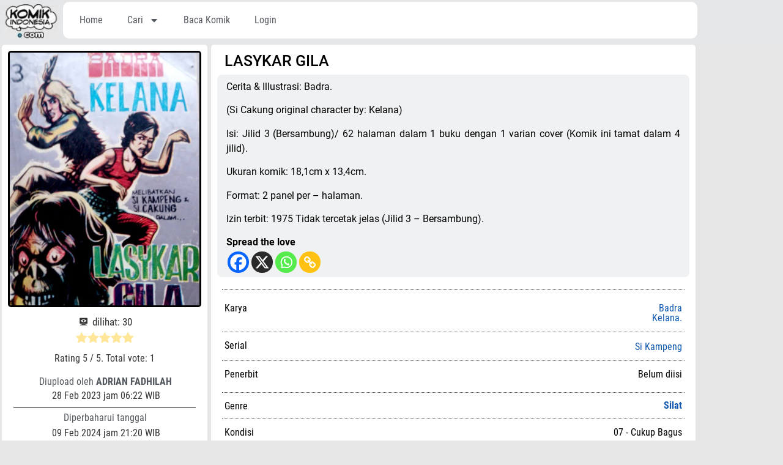

--- FILE ---
content_type: text/html; charset=UTF-8
request_url: https://komikindonesia.com/komik/lasykar-gila/
body_size: 26341
content:
<!doctype html><html lang="en-US" prefix="og: http://ogp.me/ns# fb: http://ogp.me/ns/fb#"><head><meta charset="UTF-8"><meta name="viewport" content="width=device-width, initial-scale=1"><link rel="profile" href="https://gmpg.org/xfn/11"><title>LASYKAR GILA &#8211; Komik Indonesia</title><meta name='robots' content='max-image-preview:large' /><link rel="preload" href="https://komikindonesia.com/wp-content/plugins/rate-my-post/public/css/fonts/ratemypost.ttf" type="font/ttf" as="font" crossorigin="anonymous"><style id='wp-img-auto-sizes-contain-inline-css'>img:is([sizes=auto i],[sizes^="auto," i]){contain-intrinsic-size:3000px 1500px}
/*# sourceURL=wp-img-auto-sizes-contain-inline-css */</style><link rel='stylesheet' id='dashicons-css' href='https://komikindonesia.com/wp-includes/css/dashicons.min.css?ver=6.9' media='all' /><link rel='stylesheet' id='post-views-counter-frontend-css' href='https://komikindonesia.com/wp-content/cache/autoptimize/autoptimize_single_1ae2b2895a8976da80c9a1afa6a98e23.php?ver=1.7.3' media='all' /><style id='wp-emoji-styles-inline-css'>img.wp-smiley, img.emoji {
		display: inline !important;
		border: none !important;
		box-shadow: none !important;
		height: 1em !important;
		width: 1em !important;
		margin: 0 0.07em !important;
		vertical-align: -0.1em !important;
		background: none !important;
		padding: 0 !important;
	}
/*# sourceURL=wp-emoji-styles-inline-css */</style><link rel='stylesheet' id='jet-engine-frontend-css' href='https://komikindonesia.com/wp-content/cache/autoptimize/autoptimize_single_6bb07c10f3177438e2f7a22e465388c3.php?ver=3.8.2.1' media='all' /><link rel='stylesheet' id='rate-my-post-css' href='https://komikindonesia.com/wp-content/plugins/rate-my-post/public/css/rate-my-post.min.css?ver=4.4.4' media='all' /><style id='rate-my-post-inline-css'>.rmp-rating-widget .rmp-icon--processing-rating {color: Default;  -webkit-background-clip: initial;  -webkit-text-fill-color: initial;  background: transparent;}.rmp-rating-widget .rmp-icon--ratings {  font-size: 20px;}
.rmp-rating-widget .rmp-icon--processing-rating {color: Default;  -webkit-background-clip: initial;  -webkit-text-fill-color: initial;  background: transparent;}.rmp-rating-widget .rmp-icon--ratings {  font-size: 20px;}
/*# sourceURL=rate-my-post-inline-css */</style><style id='global-styles-inline-css'>:root{--wp--preset--aspect-ratio--square: 1;--wp--preset--aspect-ratio--4-3: 4/3;--wp--preset--aspect-ratio--3-4: 3/4;--wp--preset--aspect-ratio--3-2: 3/2;--wp--preset--aspect-ratio--2-3: 2/3;--wp--preset--aspect-ratio--16-9: 16/9;--wp--preset--aspect-ratio--9-16: 9/16;--wp--preset--color--black: #000000;--wp--preset--color--cyan-bluish-gray: #abb8c3;--wp--preset--color--white: #ffffff;--wp--preset--color--pale-pink: #f78da7;--wp--preset--color--vivid-red: #cf2e2e;--wp--preset--color--luminous-vivid-orange: #ff6900;--wp--preset--color--luminous-vivid-amber: #fcb900;--wp--preset--color--light-green-cyan: #7bdcb5;--wp--preset--color--vivid-green-cyan: #00d084;--wp--preset--color--pale-cyan-blue: #8ed1fc;--wp--preset--color--vivid-cyan-blue: #0693e3;--wp--preset--color--vivid-purple: #9b51e0;--wp--preset--gradient--vivid-cyan-blue-to-vivid-purple: linear-gradient(135deg,rgb(6,147,227) 0%,rgb(155,81,224) 100%);--wp--preset--gradient--light-green-cyan-to-vivid-green-cyan: linear-gradient(135deg,rgb(122,220,180) 0%,rgb(0,208,130) 100%);--wp--preset--gradient--luminous-vivid-amber-to-luminous-vivid-orange: linear-gradient(135deg,rgb(252,185,0) 0%,rgb(255,105,0) 100%);--wp--preset--gradient--luminous-vivid-orange-to-vivid-red: linear-gradient(135deg,rgb(255,105,0) 0%,rgb(207,46,46) 100%);--wp--preset--gradient--very-light-gray-to-cyan-bluish-gray: linear-gradient(135deg,rgb(238,238,238) 0%,rgb(169,184,195) 100%);--wp--preset--gradient--cool-to-warm-spectrum: linear-gradient(135deg,rgb(74,234,220) 0%,rgb(151,120,209) 20%,rgb(207,42,186) 40%,rgb(238,44,130) 60%,rgb(251,105,98) 80%,rgb(254,248,76) 100%);--wp--preset--gradient--blush-light-purple: linear-gradient(135deg,rgb(255,206,236) 0%,rgb(152,150,240) 100%);--wp--preset--gradient--blush-bordeaux: linear-gradient(135deg,rgb(254,205,165) 0%,rgb(254,45,45) 50%,rgb(107,0,62) 100%);--wp--preset--gradient--luminous-dusk: linear-gradient(135deg,rgb(255,203,112) 0%,rgb(199,81,192) 50%,rgb(65,88,208) 100%);--wp--preset--gradient--pale-ocean: linear-gradient(135deg,rgb(255,245,203) 0%,rgb(182,227,212) 50%,rgb(51,167,181) 100%);--wp--preset--gradient--electric-grass: linear-gradient(135deg,rgb(202,248,128) 0%,rgb(113,206,126) 100%);--wp--preset--gradient--midnight: linear-gradient(135deg,rgb(2,3,129) 0%,rgb(40,116,252) 100%);--wp--preset--font-size--small: 13px;--wp--preset--font-size--medium: 20px;--wp--preset--font-size--large: 36px;--wp--preset--font-size--x-large: 42px;--wp--preset--spacing--20: 0.44rem;--wp--preset--spacing--30: 0.67rem;--wp--preset--spacing--40: 1rem;--wp--preset--spacing--50: 1.5rem;--wp--preset--spacing--60: 2.25rem;--wp--preset--spacing--70: 3.38rem;--wp--preset--spacing--80: 5.06rem;--wp--preset--shadow--natural: 6px 6px 9px rgba(0, 0, 0, 0.2);--wp--preset--shadow--deep: 12px 12px 50px rgba(0, 0, 0, 0.4);--wp--preset--shadow--sharp: 6px 6px 0px rgba(0, 0, 0, 0.2);--wp--preset--shadow--outlined: 6px 6px 0px -3px rgb(255, 255, 255), 6px 6px rgb(0, 0, 0);--wp--preset--shadow--crisp: 6px 6px 0px rgb(0, 0, 0);}:root { --wp--style--global--content-size: 800px;--wp--style--global--wide-size: 1200px; }:where(body) { margin: 0; }.wp-site-blocks > .alignleft { float: left; margin-right: 2em; }.wp-site-blocks > .alignright { float: right; margin-left: 2em; }.wp-site-blocks > .aligncenter { justify-content: center; margin-left: auto; margin-right: auto; }:where(.wp-site-blocks) > * { margin-block-start: 24px; margin-block-end: 0; }:where(.wp-site-blocks) > :first-child { margin-block-start: 0; }:where(.wp-site-blocks) > :last-child { margin-block-end: 0; }:root { --wp--style--block-gap: 24px; }:root :where(.is-layout-flow) > :first-child{margin-block-start: 0;}:root :where(.is-layout-flow) > :last-child{margin-block-end: 0;}:root :where(.is-layout-flow) > *{margin-block-start: 24px;margin-block-end: 0;}:root :where(.is-layout-constrained) > :first-child{margin-block-start: 0;}:root :where(.is-layout-constrained) > :last-child{margin-block-end: 0;}:root :where(.is-layout-constrained) > *{margin-block-start: 24px;margin-block-end: 0;}:root :where(.is-layout-flex){gap: 24px;}:root :where(.is-layout-grid){gap: 24px;}.is-layout-flow > .alignleft{float: left;margin-inline-start: 0;margin-inline-end: 2em;}.is-layout-flow > .alignright{float: right;margin-inline-start: 2em;margin-inline-end: 0;}.is-layout-flow > .aligncenter{margin-left: auto !important;margin-right: auto !important;}.is-layout-constrained > .alignleft{float: left;margin-inline-start: 0;margin-inline-end: 2em;}.is-layout-constrained > .alignright{float: right;margin-inline-start: 2em;margin-inline-end: 0;}.is-layout-constrained > .aligncenter{margin-left: auto !important;margin-right: auto !important;}.is-layout-constrained > :where(:not(.alignleft):not(.alignright):not(.alignfull)){max-width: var(--wp--style--global--content-size);margin-left: auto !important;margin-right: auto !important;}.is-layout-constrained > .alignwide{max-width: var(--wp--style--global--wide-size);}body .is-layout-flex{display: flex;}.is-layout-flex{flex-wrap: wrap;align-items: center;}.is-layout-flex > :is(*, div){margin: 0;}body .is-layout-grid{display: grid;}.is-layout-grid > :is(*, div){margin: 0;}body{padding-top: 0px;padding-right: 0px;padding-bottom: 0px;padding-left: 0px;}a:where(:not(.wp-element-button)){text-decoration: underline;}:root :where(.wp-element-button, .wp-block-button__link){background-color: #32373c;border-width: 0;color: #fff;font-family: inherit;font-size: inherit;font-style: inherit;font-weight: inherit;letter-spacing: inherit;line-height: inherit;padding-top: calc(0.667em + 2px);padding-right: calc(1.333em + 2px);padding-bottom: calc(0.667em + 2px);padding-left: calc(1.333em + 2px);text-decoration: none;text-transform: inherit;}.has-black-color{color: var(--wp--preset--color--black) !important;}.has-cyan-bluish-gray-color{color: var(--wp--preset--color--cyan-bluish-gray) !important;}.has-white-color{color: var(--wp--preset--color--white) !important;}.has-pale-pink-color{color: var(--wp--preset--color--pale-pink) !important;}.has-vivid-red-color{color: var(--wp--preset--color--vivid-red) !important;}.has-luminous-vivid-orange-color{color: var(--wp--preset--color--luminous-vivid-orange) !important;}.has-luminous-vivid-amber-color{color: var(--wp--preset--color--luminous-vivid-amber) !important;}.has-light-green-cyan-color{color: var(--wp--preset--color--light-green-cyan) !important;}.has-vivid-green-cyan-color{color: var(--wp--preset--color--vivid-green-cyan) !important;}.has-pale-cyan-blue-color{color: var(--wp--preset--color--pale-cyan-blue) !important;}.has-vivid-cyan-blue-color{color: var(--wp--preset--color--vivid-cyan-blue) !important;}.has-vivid-purple-color{color: var(--wp--preset--color--vivid-purple) !important;}.has-black-background-color{background-color: var(--wp--preset--color--black) !important;}.has-cyan-bluish-gray-background-color{background-color: var(--wp--preset--color--cyan-bluish-gray) !important;}.has-white-background-color{background-color: var(--wp--preset--color--white) !important;}.has-pale-pink-background-color{background-color: var(--wp--preset--color--pale-pink) !important;}.has-vivid-red-background-color{background-color: var(--wp--preset--color--vivid-red) !important;}.has-luminous-vivid-orange-background-color{background-color: var(--wp--preset--color--luminous-vivid-orange) !important;}.has-luminous-vivid-amber-background-color{background-color: var(--wp--preset--color--luminous-vivid-amber) !important;}.has-light-green-cyan-background-color{background-color: var(--wp--preset--color--light-green-cyan) !important;}.has-vivid-green-cyan-background-color{background-color: var(--wp--preset--color--vivid-green-cyan) !important;}.has-pale-cyan-blue-background-color{background-color: var(--wp--preset--color--pale-cyan-blue) !important;}.has-vivid-cyan-blue-background-color{background-color: var(--wp--preset--color--vivid-cyan-blue) !important;}.has-vivid-purple-background-color{background-color: var(--wp--preset--color--vivid-purple) !important;}.has-black-border-color{border-color: var(--wp--preset--color--black) !important;}.has-cyan-bluish-gray-border-color{border-color: var(--wp--preset--color--cyan-bluish-gray) !important;}.has-white-border-color{border-color: var(--wp--preset--color--white) !important;}.has-pale-pink-border-color{border-color: var(--wp--preset--color--pale-pink) !important;}.has-vivid-red-border-color{border-color: var(--wp--preset--color--vivid-red) !important;}.has-luminous-vivid-orange-border-color{border-color: var(--wp--preset--color--luminous-vivid-orange) !important;}.has-luminous-vivid-amber-border-color{border-color: var(--wp--preset--color--luminous-vivid-amber) !important;}.has-light-green-cyan-border-color{border-color: var(--wp--preset--color--light-green-cyan) !important;}.has-vivid-green-cyan-border-color{border-color: var(--wp--preset--color--vivid-green-cyan) !important;}.has-pale-cyan-blue-border-color{border-color: var(--wp--preset--color--pale-cyan-blue) !important;}.has-vivid-cyan-blue-border-color{border-color: var(--wp--preset--color--vivid-cyan-blue) !important;}.has-vivid-purple-border-color{border-color: var(--wp--preset--color--vivid-purple) !important;}.has-vivid-cyan-blue-to-vivid-purple-gradient-background{background: var(--wp--preset--gradient--vivid-cyan-blue-to-vivid-purple) !important;}.has-light-green-cyan-to-vivid-green-cyan-gradient-background{background: var(--wp--preset--gradient--light-green-cyan-to-vivid-green-cyan) !important;}.has-luminous-vivid-amber-to-luminous-vivid-orange-gradient-background{background: var(--wp--preset--gradient--luminous-vivid-amber-to-luminous-vivid-orange) !important;}.has-luminous-vivid-orange-to-vivid-red-gradient-background{background: var(--wp--preset--gradient--luminous-vivid-orange-to-vivid-red) !important;}.has-very-light-gray-to-cyan-bluish-gray-gradient-background{background: var(--wp--preset--gradient--very-light-gray-to-cyan-bluish-gray) !important;}.has-cool-to-warm-spectrum-gradient-background{background: var(--wp--preset--gradient--cool-to-warm-spectrum) !important;}.has-blush-light-purple-gradient-background{background: var(--wp--preset--gradient--blush-light-purple) !important;}.has-blush-bordeaux-gradient-background{background: var(--wp--preset--gradient--blush-bordeaux) !important;}.has-luminous-dusk-gradient-background{background: var(--wp--preset--gradient--luminous-dusk) !important;}.has-pale-ocean-gradient-background{background: var(--wp--preset--gradient--pale-ocean) !important;}.has-electric-grass-gradient-background{background: var(--wp--preset--gradient--electric-grass) !important;}.has-midnight-gradient-background{background: var(--wp--preset--gradient--midnight) !important;}.has-small-font-size{font-size: var(--wp--preset--font-size--small) !important;}.has-medium-font-size{font-size: var(--wp--preset--font-size--medium) !important;}.has-large-font-size{font-size: var(--wp--preset--font-size--large) !important;}.has-x-large-font-size{font-size: var(--wp--preset--font-size--x-large) !important;}
:root :where(.wp-block-pullquote){font-size: 1.5em;line-height: 1.6;}
/*# sourceURL=global-styles-inline-css */</style><link rel='stylesheet' id='gamipress-css-css' href='https://komikindonesia.com/wp-content/plugins/gamipress/assets/css/gamipress.min.css?ver=7.6.4' media='all' /><link rel='stylesheet' id='search-filter-plugin-styles-css' href='https://komikindonesia.com/wp-content/plugins/search-filter-pro/public/assets/css/search-filter.min.css?ver=2.5.17' media='all' /><link rel='stylesheet' id='hello-elementor-css' href='https://komikindonesia.com/wp-content/cache/autoptimize/autoptimize_single_af4b9638d69957103dc5ea259563873e.php?ver=3.4.5' media='all' /><link rel='stylesheet' id='hello-elementor-theme-style-css' href='https://komikindonesia.com/wp-content/cache/autoptimize/autoptimize_single_a480d2bf8c523da1c15b272e519f33f2.php?ver=3.4.5' media='all' /><link rel='stylesheet' id='elementor-frontend-css' href='https://komikindonesia.com/wp-content/plugins/elementor/assets/css/frontend.min.css?ver=3.34.2' media='all' /><link rel='stylesheet' id='widget-image-css' href='https://komikindonesia.com/wp-content/plugins/elementor/assets/css/widget-image.min.css?ver=3.34.2' media='all' /><link rel='stylesheet' id='widget-nav-menu-css' href='https://komikindonesia.com/wp-content/plugins/elementor-pro/assets/css/widget-nav-menu.min.css?ver=3.34.1' media='all' /><link rel='stylesheet' id='widget-heading-css' href='https://komikindonesia.com/wp-content/plugins/elementor/assets/css/widget-heading.min.css?ver=3.34.2' media='all' /><link rel='stylesheet' id='e-sticky-css' href='https://komikindonesia.com/wp-content/plugins/elementor-pro/assets/css/modules/sticky.min.css?ver=3.34.1' media='all' /><link rel='stylesheet' id='widget-social-icons-css' href='https://komikindonesia.com/wp-content/plugins/elementor/assets/css/widget-social-icons.min.css?ver=3.34.2' media='all' /><link rel='stylesheet' id='e-apple-webkit-css' href='https://komikindonesia.com/wp-content/plugins/elementor/assets/css/conditionals/apple-webkit.min.css?ver=3.34.2' media='all' /><link rel='stylesheet' id='dce-style-css' href='https://komikindonesia.com/wp-content/plugins/dynamic-content-for-elementor/assets/css/style.min.css?ver=3.2.6' media='all' /><link rel='stylesheet' id='dce-add-to-favorites-css' href='https://komikindonesia.com/wp-content/plugins/dynamic-content-for-elementor/assets/css/add-to-favorites.min.css?ver=3.2.6' media='all' /><link rel='stylesheet' id='widget-post-info-css' href='https://komikindonesia.com/wp-content/plugins/elementor-pro/assets/css/widget-post-info.min.css?ver=3.34.1' media='all' /><link rel='stylesheet' id='widget-icon-list-css' href='https://komikindonesia.com/wp-content/plugins/elementor/assets/css/widget-icon-list.min.css?ver=3.34.2' media='all' /><link rel='stylesheet' id='widget-divider-css' href='https://komikindonesia.com/wp-content/plugins/elementor/assets/css/widget-divider.min.css?ver=3.34.2' media='all' /><link rel='stylesheet' id='swiper-css' href='https://komikindonesia.com/wp-content/plugins/elementor/assets/lib/swiper/v8/css/swiper.min.css?ver=8.4.5' media='all' /><link rel='stylesheet' id='e-swiper-css' href='https://komikindonesia.com/wp-content/plugins/elementor/assets/css/conditionals/e-swiper.min.css?ver=3.34.2' media='all' /><link rel='stylesheet' id='widget-gallery-css' href='https://komikindonesia.com/wp-content/plugins/elementor-pro/assets/css/widget-gallery.min.css?ver=3.34.1' media='all' /><link rel='stylesheet' id='elementor-gallery-css' href='https://komikindonesia.com/wp-content/plugins/elementor/assets/lib/e-gallery/css/e-gallery.min.css?ver=1.2.0' media='all' /><link rel='stylesheet' id='e-transitions-css' href='https://komikindonesia.com/wp-content/plugins/elementor-pro/assets/css/conditionals/transitions.min.css?ver=3.34.1' media='all' /><link rel='stylesheet' id='elementor-post-5-css' href='https://komikindonesia.com/wp-content/cache/autoptimize/autoptimize_single_fbd968eed7ed363326b17dc55aba621e.php?ver=1769338907' media='all' /><link rel='stylesheet' id='ooohboi-steroids-styles-css' href='https://komikindonesia.com/wp-content/cache/autoptimize/autoptimize_single_40064df90e1256ab75b42dbe7d9e9c47.php?ver=2.1.2426082023' media='all' /><link rel='stylesheet' id='elementor-post-1487-css' href='https://komikindonesia.com/wp-content/cache/autoptimize/autoptimize_single_d509273d8eb92457a4c5522783ee9fb2.php?ver=1769338907' media='all' /><link rel='stylesheet' id='elementor-post-1651-css' href='https://komikindonesia.com/wp-content/cache/autoptimize/autoptimize_single_d7587b0787ce502c3a4cc86abe82a2e9.php?ver=1769338907' media='all' /><link rel='stylesheet' id='elementor-post-718-css' href='https://komikindonesia.com/wp-content/cache/autoptimize/autoptimize_single_57bd1f11516a125a2c6c1b617fb4221e.php?ver=1769338937' media='all' /><link rel='stylesheet' id='heateor_sss_frontend_css-css' href='https://komikindonesia.com/wp-content/cache/autoptimize/autoptimize_single_ba4cc2135d79faefe28d070ad9d25a43.php?ver=3.3.79' media='all' /><style id='heateor_sss_frontend_css-inline-css'>.heateor_sss_button_instagram span.heateor_sss_svg,a.heateor_sss_instagram span.heateor_sss_svg{background:radial-gradient(circle at 30% 107%,#fdf497 0,#fdf497 5%,#fd5949 45%,#d6249f 60%,#285aeb 90%)}.heateor_sss_horizontal_sharing .heateor_sss_svg,.heateor_sss_standard_follow_icons_container .heateor_sss_svg{color:#fff;border-width:0px;border-style:solid;border-color:transparent}.heateor_sss_horizontal_sharing .heateorSssTCBackground{color:#666}.heateor_sss_horizontal_sharing span.heateor_sss_svg:hover,.heateor_sss_standard_follow_icons_container span.heateor_sss_svg:hover{border-color:transparent;}.heateor_sss_vertical_sharing span.heateor_sss_svg,.heateor_sss_floating_follow_icons_container span.heateor_sss_svg{color:#fff;border-width:0px;border-style:solid;border-color:transparent;}.heateor_sss_vertical_sharing .heateorSssTCBackground{color:#666;}.heateor_sss_vertical_sharing span.heateor_sss_svg:hover,.heateor_sss_floating_follow_icons_container span.heateor_sss_svg:hover{border-color:transparent;}@media screen and (max-width:783px) {.heateor_sss_vertical_sharing{display:none!important}}
/*# sourceURL=heateor_sss_frontend_css-inline-css */</style><link rel='stylesheet' id='wpdiscuz-frontend-css-css' href='https://komikindonesia.com/wp-content/cache/autoptimize/autoptimize_single_d5bb3e36ef57ed7d1071d48d3f8ca488.php?ver=7.6.45' media='all' /><style id='wpdiscuz-frontend-css-inline-css'>#wpdcom .wpd-blog-administrator .wpd-comment-label{color:#ffffff;background-color:#00B38F;border:none}#wpdcom .wpd-blog-administrator .wpd-comment-author, #wpdcom .wpd-blog-administrator .wpd-comment-author a{color:#00B38F}#wpdcom.wpd-layout-1 .wpd-comment .wpd-blog-administrator .wpd-avatar img{border-color:#00B38F}#wpdcom.wpd-layout-2 .wpd-comment.wpd-reply .wpd-comment-wrap.wpd-blog-administrator{border-left:3px solid #00B38F}#wpdcom.wpd-layout-2 .wpd-comment .wpd-blog-administrator .wpd-avatar img{border-bottom-color:#00B38F}#wpdcom.wpd-layout-3 .wpd-blog-administrator .wpd-comment-subheader{border-top:1px dashed #00B38F}#wpdcom.wpd-layout-3 .wpd-reply .wpd-blog-administrator .wpd-comment-right{border-left:1px solid #00B38F}#wpdcom .wpd-blog-editor .wpd-comment-label{color:#ffffff;background-color:#00B38F;border:none}#wpdcom .wpd-blog-editor .wpd-comment-author, #wpdcom .wpd-blog-editor .wpd-comment-author a{color:#00B38F}#wpdcom.wpd-layout-1 .wpd-comment .wpd-blog-editor .wpd-avatar img{border-color:#00B38F}#wpdcom.wpd-layout-2 .wpd-comment.wpd-reply .wpd-comment-wrap.wpd-blog-editor{border-left:3px solid #00B38F}#wpdcom.wpd-layout-2 .wpd-comment .wpd-blog-editor .wpd-avatar img{border-bottom-color:#00B38F}#wpdcom.wpd-layout-3 .wpd-blog-editor .wpd-comment-subheader{border-top:1px dashed #00B38F}#wpdcom.wpd-layout-3 .wpd-reply .wpd-blog-editor .wpd-comment-right{border-left:1px solid #00B38F}#wpdcom .wpd-blog-author .wpd-comment-label{color:#ffffff;background-color:#00B38F;border:none}#wpdcom .wpd-blog-author .wpd-comment-author, #wpdcom .wpd-blog-author .wpd-comment-author a{color:#00B38F}#wpdcom.wpd-layout-1 .wpd-comment .wpd-blog-author .wpd-avatar img{border-color:#00B38F}#wpdcom.wpd-layout-2 .wpd-comment .wpd-blog-author .wpd-avatar img{border-bottom-color:#00B38F}#wpdcom.wpd-layout-3 .wpd-blog-author .wpd-comment-subheader{border-top:1px dashed #00B38F}#wpdcom.wpd-layout-3 .wpd-reply .wpd-blog-author .wpd-comment-right{border-left:1px solid #00B38F}#wpdcom .wpd-blog-contributor .wpd-comment-label{color:#ffffff;background-color:#00B38F;border:none}#wpdcom .wpd-blog-contributor .wpd-comment-author, #wpdcom .wpd-blog-contributor .wpd-comment-author a{color:#00B38F}#wpdcom.wpd-layout-1 .wpd-comment .wpd-blog-contributor .wpd-avatar img{border-color:#00B38F}#wpdcom.wpd-layout-2 .wpd-comment .wpd-blog-contributor .wpd-avatar img{border-bottom-color:#00B38F}#wpdcom.wpd-layout-3 .wpd-blog-contributor .wpd-comment-subheader{border-top:1px dashed #00B38F}#wpdcom.wpd-layout-3 .wpd-reply .wpd-blog-contributor .wpd-comment-right{border-left:1px solid #00B38F}#wpdcom .wpd-blog-subscriber .wpd-comment-label{color:#ffffff;background-color:#00B38F;border:none}#wpdcom .wpd-blog-subscriber .wpd-comment-author, #wpdcom .wpd-blog-subscriber .wpd-comment-author a{color:#00B38F}#wpdcom.wpd-layout-2 .wpd-comment .wpd-blog-subscriber .wpd-avatar img{border-bottom-color:#00B38F}#wpdcom.wpd-layout-3 .wpd-blog-subscriber .wpd-comment-subheader{border-top:1px dashed #00B38F}#wpdcom .wpd-blog-customer .wpd-comment-label{color:#ffffff;background-color:#00B38F;border:none}#wpdcom .wpd-blog-customer .wpd-comment-author, #wpdcom .wpd-blog-customer .wpd-comment-author a{color:#00B38F}#wpdcom.wpd-layout-1 .wpd-comment .wpd-blog-customer .wpd-avatar img{border-color:#00B38F}#wpdcom.wpd-layout-2 .wpd-comment .wpd-blog-customer .wpd-avatar img{border-bottom-color:#00B38F}#wpdcom.wpd-layout-3 .wpd-blog-customer .wpd-comment-subheader{border-top:1px dashed #00B38F}#wpdcom.wpd-layout-3 .wpd-reply .wpd-blog-customer .wpd-comment-right{border-left:1px solid #00B38F}#wpdcom .wpd-blog-shop_manager .wpd-comment-label{color:#ffffff;background-color:#00B38F;border:none}#wpdcom .wpd-blog-shop_manager .wpd-comment-author, #wpdcom .wpd-blog-shop_manager .wpd-comment-author a{color:#00B38F}#wpdcom.wpd-layout-1 .wpd-comment .wpd-blog-shop_manager .wpd-avatar img{border-color:#00B38F}#wpdcom.wpd-layout-2 .wpd-comment .wpd-blog-shop_manager .wpd-avatar img{border-bottom-color:#00B38F}#wpdcom.wpd-layout-3 .wpd-blog-shop_manager .wpd-comment-subheader{border-top:1px dashed #00B38F}#wpdcom.wpd-layout-3 .wpd-reply .wpd-blog-shop_manager .wpd-comment-right{border-left:1px solid #00B38F}#wpdcom .wpd-blog-member .wpd-comment-label{color:#ffffff;background-color:#00B38F;border:none}#wpdcom .wpd-blog-member .wpd-comment-author, #wpdcom .wpd-blog-member .wpd-comment-author a{color:#00B38F}#wpdcom.wpd-layout-1 .wpd-comment .wpd-blog-member .wpd-avatar img{border-color:#00B38F}#wpdcom.wpd-layout-2 .wpd-comment .wpd-blog-member .wpd-avatar img{border-bottom-color:#00B38F}#wpdcom.wpd-layout-3 .wpd-blog-member .wpd-comment-subheader{border-top:1px dashed #00B38F}#wpdcom.wpd-layout-3 .wpd-reply .wpd-blog-member .wpd-comment-right{border-left:1px solid #00B38F}#wpdcom .wpd-blog-post_author .wpd-comment-label{color:#ffffff;background-color:#00B38F;border:none}#wpdcom .wpd-blog-post_author .wpd-comment-author, #wpdcom .wpd-blog-post_author .wpd-comment-author a{color:#00B38F}#wpdcom .wpd-blog-post_author .wpd-avatar img{border-color:#00B38F}#wpdcom.wpd-layout-1 .wpd-comment .wpd-blog-post_author .wpd-avatar img{border-color:#00B38F}#wpdcom.wpd-layout-2 .wpd-comment.wpd-reply .wpd-comment-wrap.wpd-blog-post_author{border-left:3px solid #00B38F}#wpdcom.wpd-layout-2 .wpd-comment .wpd-blog-post_author .wpd-avatar img{border-bottom-color:#00B38F}#wpdcom.wpd-layout-3 .wpd-blog-post_author .wpd-comment-subheader{border-top:1px dashed #00B38F}#wpdcom.wpd-layout-3 .wpd-reply .wpd-blog-post_author .wpd-comment-right{border-left:1px solid #00B38F}#wpdcom .wpd-blog-guest .wpd-comment-label{color:#ffffff;background-color:#00B38F;border:none}#wpdcom .wpd-blog-guest .wpd-comment-author, #wpdcom .wpd-blog-guest .wpd-comment-author a{color:#00B38F}#wpdcom.wpd-layout-3 .wpd-blog-guest .wpd-comment-subheader{border-top:1px dashed #00B38F}#comments, #respond, .comments-area, #wpdcom{}#wpdcom .ql-editor > *{color:#777777}#wpdcom .ql-editor::before{}#wpdcom .ql-toolbar{border:1px solid #DDDDDD;border-top:none}#wpdcom .ql-container{border:1px solid #DDDDDD;border-bottom:none}#wpdcom .wpd-form-row .wpdiscuz-item input[type="text"], #wpdcom .wpd-form-row .wpdiscuz-item input[type="email"], #wpdcom .wpd-form-row .wpdiscuz-item input[type="url"], #wpdcom .wpd-form-row .wpdiscuz-item input[type="color"], #wpdcom .wpd-form-row .wpdiscuz-item input[type="date"], #wpdcom .wpd-form-row .wpdiscuz-item input[type="datetime"], #wpdcom .wpd-form-row .wpdiscuz-item input[type="datetime-local"], #wpdcom .wpd-form-row .wpdiscuz-item input[type="month"], #wpdcom .wpd-form-row .wpdiscuz-item input[type="number"], #wpdcom .wpd-form-row .wpdiscuz-item input[type="time"], #wpdcom textarea, #wpdcom select{border:1px solid #DDDDDD;color:#777777}#wpdcom .wpd-form-row .wpdiscuz-item textarea{border:1px solid #DDDDDD}#wpdcom input::placeholder, #wpdcom textarea::placeholder, #wpdcom input::-moz-placeholder, #wpdcom textarea::-webkit-input-placeholder{}#wpdcom .wpd-comment-text{color:#777777}#wpdcom .wpd-thread-head .wpd-thread-info{border-bottom:2px solid #00B38F}#wpdcom .wpd-thread-head .wpd-thread-info.wpd-reviews-tab svg{fill:#00B38F}#wpdcom .wpd-thread-head .wpdiscuz-user-settings{border-bottom:2px solid #00B38F}#wpdcom .wpd-thread-head .wpdiscuz-user-settings:hover{color:#00B38F}#wpdcom .wpd-comment .wpd-follow-link:hover{color:#00B38F}#wpdcom .wpd-comment-status .wpd-sticky{color:#00B38F}#wpdcom .wpd-thread-filter .wpdf-active{color:#00B38F;border-bottom-color:#00B38F}#wpdcom .wpd-comment-info-bar{border:1px dashed #33c3a6;background:#e6f8f4}#wpdcom .wpd-comment-info-bar .wpd-current-view i{color:#00B38F}#wpdcom .wpd-filter-view-all:hover{background:#00B38F}#wpdcom .wpdiscuz-item .wpdiscuz-rating > label{color:#DDDDDD}#wpdcom .wpdiscuz-item .wpdiscuz-rating:not(:checked) > label:hover, .wpdiscuz-rating:not(:checked) > label:hover ~ label{}#wpdcom .wpdiscuz-item .wpdiscuz-rating > input ~ label:hover, #wpdcom .wpdiscuz-item .wpdiscuz-rating > input:not(:checked) ~ label:hover ~ label, #wpdcom .wpdiscuz-item .wpdiscuz-rating > input:not(:checked) ~ label:hover ~ label{color:#FFED85}#wpdcom .wpdiscuz-item .wpdiscuz-rating > input:checked ~ label:hover, #wpdcom .wpdiscuz-item .wpdiscuz-rating > input:checked ~ label:hover, #wpdcom .wpdiscuz-item .wpdiscuz-rating > label:hover ~ input:checked ~ label, #wpdcom .wpdiscuz-item .wpdiscuz-rating > input:checked + label:hover ~ label, #wpdcom .wpdiscuz-item .wpdiscuz-rating > input:checked ~ label:hover ~ label, .wpd-custom-field .wcf-active-star, #wpdcom .wpdiscuz-item .wpdiscuz-rating > input:checked ~ label{color:#FFD700}#wpd-post-rating .wpd-rating-wrap .wpd-rating-stars svg .wpd-star{fill:#DDDDDD}#wpd-post-rating .wpd-rating-wrap .wpd-rating-stars svg .wpd-active{fill:#FFD700}#wpd-post-rating .wpd-rating-wrap .wpd-rate-starts svg .wpd-star{fill:#DDDDDD}#wpd-post-rating .wpd-rating-wrap .wpd-rate-starts:hover svg .wpd-star{fill:#FFED85}#wpd-post-rating.wpd-not-rated .wpd-rating-wrap .wpd-rate-starts svg:hover ~ svg .wpd-star{fill:#DDDDDD}.wpdiscuz-post-rating-wrap .wpd-rating .wpd-rating-wrap .wpd-rating-stars svg .wpd-star{fill:#DDDDDD}.wpdiscuz-post-rating-wrap .wpd-rating .wpd-rating-wrap .wpd-rating-stars svg .wpd-active{fill:#FFD700}#wpdcom .wpd-comment .wpd-follow-active{color:#ff7a00}#wpdcom .page-numbers{color:#555;border:#555 1px solid}#wpdcom span.current{background:#555}#wpdcom.wpd-layout-1 .wpd-new-loaded-comment > .wpd-comment-wrap > .wpd-comment-right{background:#FFFAD6}#wpdcom.wpd-layout-2 .wpd-new-loaded-comment.wpd-comment > .wpd-comment-wrap > .wpd-comment-right{background:#FFFAD6}#wpdcom.wpd-layout-2 .wpd-new-loaded-comment.wpd-comment.wpd-reply > .wpd-comment-wrap > .wpd-comment-right{background:transparent}#wpdcom.wpd-layout-2 .wpd-new-loaded-comment.wpd-comment.wpd-reply > .wpd-comment-wrap{background:#FFFAD6}#wpdcom.wpd-layout-3 .wpd-new-loaded-comment.wpd-comment > .wpd-comment-wrap > .wpd-comment-right{background:#FFFAD6}#wpdcom .wpd-follow:hover i, #wpdcom .wpd-unfollow:hover i, #wpdcom .wpd-comment .wpd-follow-active:hover i{color:#00B38F}#wpdcom .wpdiscuz-readmore{cursor:pointer;color:#00B38F}.wpd-custom-field .wcf-pasiv-star, #wpcomm .wpdiscuz-item .wpdiscuz-rating > label{color:#DDDDDD}.wpd-wrapper .wpd-list-item.wpd-active{border-top:3px solid #00B38F}#wpdcom.wpd-layout-2 .wpd-comment.wpd-reply.wpd-unapproved-comment .wpd-comment-wrap{border-left:3px solid #FFFAD6}#wpdcom.wpd-layout-3 .wpd-comment.wpd-reply.wpd-unapproved-comment .wpd-comment-right{border-left:1px solid #FFFAD6}#wpdcom .wpd-prim-button{background-color:#07B290;color:#FFFFFF}#wpdcom .wpd_label__check i.wpdicon-on{color:#07B290;border:1px solid #83d9c8}#wpd-bubble-wrapper #wpd-bubble-all-comments-count{color:#1DB99A}#wpd-bubble-wrapper > div{background-color:#1DB99A}#wpd-bubble-wrapper > #wpd-bubble #wpd-bubble-add-message{background-color:#1DB99A}#wpd-bubble-wrapper > #wpd-bubble #wpd-bubble-add-message::before{border-left-color:#1DB99A;border-right-color:#1DB99A}#wpd-bubble-wrapper.wpd-right-corner > #wpd-bubble #wpd-bubble-add-message::before{border-left-color:#1DB99A;border-right-color:#1DB99A}.wpd-inline-icon-wrapper path.wpd-inline-icon-first{fill:#1DB99A}.wpd-inline-icon-count{background-color:#1DB99A}.wpd-inline-icon-count::before{border-right-color:#1DB99A}.wpd-inline-form-wrapper::before{border-bottom-color:#1DB99A}.wpd-inline-form-question{background-color:#1DB99A}.wpd-inline-form{background-color:#1DB99A}.wpd-last-inline-comments-wrapper{border-color:#1DB99A}.wpd-last-inline-comments-wrapper::before{border-bottom-color:#1DB99A}.wpd-last-inline-comments-wrapper .wpd-view-all-inline-comments{background:#1DB99A}.wpd-last-inline-comments-wrapper .wpd-view-all-inline-comments:hover,.wpd-last-inline-comments-wrapper .wpd-view-all-inline-comments:active,.wpd-last-inline-comments-wrapper .wpd-view-all-inline-comments:focus{background-color:#1DB99A}#wpdcom .ql-snow .ql-tooltip[data-mode="link"]::before{content:"Enter link:"}#wpdcom .ql-snow .ql-tooltip.ql-editing a.ql-action::after{content:"Save"}.comments-area{width:auto}
/*# sourceURL=wpdiscuz-frontend-css-inline-css */</style><link rel='stylesheet' id='wpdiscuz-fa-css' href='https://komikindonesia.com/wp-content/plugins/wpdiscuz/assets/third-party/font-awesome-5.13.0/css/fa.min.css?ver=7.6.45' media='all' /><link rel='stylesheet' id='quill-css-css' href='https://komikindonesia.com/wp-content/cache/autoptimize/autoptimize_single_6ff65fed0983c846611def7b714250c1.php?ver=1.3.6' media='all' /><link rel='stylesheet' id='wpdiscuz-user-content-css-css' href='https://komikindonesia.com/wp-content/cache/autoptimize/autoptimize_single_8c2f64fb576061a7e101c13bd866166d.php?ver=7.6.45' media='all' /><link rel='stylesheet' id='hello-elementor-child-style-css' href='https://komikindonesia.com/wp-content/cache/autoptimize/autoptimize_single_6d3d7be36d5dbedf0313801bc6a5fdff.php?ver=2.0.0' media='all' /><link rel='stylesheet' id='jquery-chosen-css' href='https://komikindonesia.com/wp-content/plugins/jet-search/assets/lib/chosen/chosen.min.css?ver=1.8.7' media='all' /><link rel='stylesheet' id='jet-search-css' href='https://komikindonesia.com/wp-content/cache/autoptimize/autoptimize_single_a2e25095f758448718f0588603c755ae.php?ver=3.5.16.1' media='all' /><link rel='stylesheet' id='eael-general-css' href='https://komikindonesia.com/wp-content/plugins/essential-addons-for-elementor-lite/assets/front-end/css/view/general.min.css?ver=6.5.8' media='all' /> <script src="https://komikindonesia.com/wp-includes/js/jquery/jquery.min.js?ver=3.7.1" id="jquery-core-js"></script> <script src="https://komikindonesia.com/wp-includes/js/imagesloaded.min.js?ver=6.9" id="imagesLoaded-js"></script> <script id="search-filter-plugin-build-js-extra">var SF_LDATA = {"ajax_url":"https://komikindonesia.com/wp-admin/admin-ajax.php","home_url":"https://komikindonesia.com/","extensions":[]};
//# sourceURL=search-filter-plugin-build-js-extra</script> <script src="https://komikindonesia.com/wp-content/plugins/search-filter-pro/public/assets/js/search-filter-build.min.js?ver=2.5.17" id="search-filter-plugin-build-js"></script> <script src="https://komikindonesia.com/wp-content/plugins/search-filter-pro/public/assets/js/select2.min.js?ver=2.5.17" id="search-filter-plugin-select2-js"></script> <link rel="canonical" href="https://komikindonesia.com/komik/lasykar-gila/" /><style>.e-con.e-parent:nth-of-type(n+4):not(.e-lazyloaded):not(.e-no-lazyload),
				.e-con.e-parent:nth-of-type(n+4):not(.e-lazyloaded):not(.e-no-lazyload) * {
					background-image: none !important;
				}
				@media screen and (max-height: 1024px) {
					.e-con.e-parent:nth-of-type(n+3):not(.e-lazyloaded):not(.e-no-lazyload),
					.e-con.e-parent:nth-of-type(n+3):not(.e-lazyloaded):not(.e-no-lazyload) * {
						background-image: none !important;
					}
				}
				@media screen and (max-height: 640px) {
					.e-con.e-parent:nth-of-type(n+2):not(.e-lazyloaded):not(.e-no-lazyload),
					.e-con.e-parent:nth-of-type(n+2):not(.e-lazyloaded):not(.e-no-lazyload) * {
						background-image: none !important;
					}
				}</style><link rel="icon" href="https://komikindonesia.com/wp-content/uploads/2022/11/cropped-Logo-Komik-Indonesia-2-270x270.jpg" sizes="32x32" /><link rel="icon" href="https://komikindonesia.com/wp-content/uploads/2022/11/cropped-Logo-Komik-Indonesia-2-270x270.jpg" sizes="192x192" /><link rel="apple-touch-icon" href="https://komikindonesia.com/wp-content/uploads/2022/11/cropped-Logo-Komik-Indonesia-2-270x270.jpg" /><meta name="msapplication-TileImage" content="https://komikindonesia.com/wp-content/uploads/2022/11/cropped-Logo-Komik-Indonesia-2-270x270.jpg" /><meta property="og:locale" content="en_US"/><meta property="og:site_name" content="Komik Indonesia"/><meta property="og:title" content="LASYKAR GILA"/><meta property="og:url" content="https://komikindonesia.com/komik/lasykar-gila/"/><meta property="og:type" content="article"/><meta property="og:description" content="Cerita &amp; Illustrasi: Badra.  (Si Cakung original character by: Kelana)  Isi: Jilid 3 (Bersambung)/ 62 halaman dalam 1 buku dengan 1 varian cover (Komik ini tamat dalam 4 jilid).  Ukuran komi"/><meta property="og:image" content="https://komikindonesia.com/wp-content/uploads/2023/02/CamScanner-02-28-2023-06.09_1.jpg"/><meta property="og:image:url" content="https://komikindonesia.com/wp-content/uploads/2023/02/CamScanner-02-28-2023-06.09_1.jpg"/><meta property="og:image:secure_url" content="https://komikindonesia.com/wp-content/uploads/2023/02/CamScanner-02-28-2023-06.09_1.jpg"/><meta name="twitter:title" content="LASYKAR GILA"/><meta name="twitter:url" content="https://komikindonesia.com/komik/lasykar-gila/"/><meta name="twitter:description" content="Cerita &amp; Illustrasi: Badra.  (Si Cakung original character by: Kelana)  Isi: Jilid 3 (Bersambung)/ 62 halaman dalam 1 buku dengan 1 varian cover (Komik ini tamat dalam 4 jilid).  Ukuran komi"/><meta name="twitter:image" content="https://komikindonesia.com/wp-content/uploads/2023/02/CamScanner-02-28-2023-06.09_1.jpg"/><meta name="twitter:card" content="summary_large_image"/></head><body class="wp-singular komik-template-default single single-komik postid-7516 wp-custom-logo wp-embed-responsive wp-theme-hello-elementor wp-child-theme-hello-theme-child-master hello-elementor-default jet-engine-optimized-dom elementor-default elementor-kit-5 elementor-page-10474 elementor-page-8090 elementor-page-7695 elementor-page-718"><header data-elementor-type="header" data-elementor-id="1487" class="elementor elementor-1487 elementor-location-header" data-elementor-post-type="elementor_library"><section class="elementor-section elementor-top-section elementor-element elementor-element-2f16b67 elementor-section-height-min-height elementor-section-boxed elementor-section-height-default elementor-section-items-middle" data-id="2f16b67" data-element_type="section" data-settings="{&quot;background_background&quot;:&quot;classic&quot;,&quot;sticky&quot;:&quot;top&quot;,&quot;sticky_on&quot;:[&quot;desktop&quot;,&quot;tablet&quot;],&quot;_ob_glider_is_slider&quot;:&quot;no&quot;,&quot;sticky_offset&quot;:0,&quot;sticky_effects_offset&quot;:0,&quot;sticky_anchor_link_offset&quot;:0}"><div class="elementor-container elementor-column-gap-narrow"><div class="elementor-column elementor-col-50 elementor-top-column elementor-element elementor-element-54ad5e9" data-id="54ad5e9" data-element_type="column" data-settings="{&quot;_ob_bbad_is_stalker&quot;:&quot;no&quot;,&quot;_ob_teleporter_use&quot;:false,&quot;_ob_column_hoveranimator&quot;:&quot;no&quot;,&quot;_ob_column_has_pseudo&quot;:&quot;no&quot;}"><div class="elementor-widget-wrap elementor-element-populated"><div class="elementor-element elementor-element-2cbe702 elementor-hidden-mobile ob-has-background-overlay elementor-widget elementor-widget-theme-site-logo elementor-widget-image" data-id="2cbe702" data-element_type="widget" data-settings="{&quot;_ob_perspektive_use&quot;:&quot;no&quot;,&quot;_ob_poopart_use&quot;:&quot;yes&quot;,&quot;_ob_shadough_use&quot;:&quot;no&quot;,&quot;_ob_allow_hoveranimator&quot;:&quot;no&quot;}" data-widget_type="theme-site-logo.default"><div class="elementor-widget-container"> <a href="https://komikindonesia.com"> <img src="https://komikindonesia.com/wp-content/uploads/elementor/thumbs/LOGO-KI-hd-resiul6kqkb5gwsa6dldtvehhgdyxda8suw4r3agyg.jpg" title="LOGO-KI-hd" alt="LOGO-KI-hd" loading="lazy" /> </a></div></div></div></div><div class="elementor-column elementor-col-50 elementor-top-column elementor-element elementor-element-f58b753" data-id="f58b753" data-element_type="column" data-settings="{&quot;background_background&quot;:&quot;classic&quot;,&quot;_ob_bbad_is_stalker&quot;:&quot;no&quot;,&quot;_ob_teleporter_use&quot;:false,&quot;_ob_column_hoveranimator&quot;:&quot;no&quot;,&quot;_ob_column_has_pseudo&quot;:&quot;no&quot;}"><div class="elementor-widget-wrap elementor-element-populated"><div class="elementor-element elementor-element-110f10b elementor-nav-menu__align-start elementor-nav-menu--stretch elementor-widget__width-initial elementor-nav-menu--dropdown-tablet elementor-nav-menu__text-align-aside elementor-nav-menu--toggle elementor-nav-menu--burger ob-has-background-overlay ob-got-stalker elementor-widget elementor-widget-nav-menu" data-id="110f10b" data-element_type="widget" data-settings="{&quot;full_width&quot;:&quot;stretch&quot;,&quot;_ob_widget_stalker_use&quot;:&quot;yes&quot;,&quot;layout&quot;:&quot;horizontal&quot;,&quot;submenu_icon&quot;:{&quot;value&quot;:&quot;&lt;svg aria-hidden=\&quot;true\&quot; class=\&quot;e-font-icon-svg e-fas-caret-down\&quot; viewBox=\&quot;0 0 320 512\&quot; xmlns=\&quot;http:\/\/www.w3.org\/2000\/svg\&quot;&gt;&lt;path d=\&quot;M31.3 192h257.3c17.8 0 26.7 21.5 14.1 34.1L174.1 354.8c-7.8 7.8-20.5 7.8-28.3 0L17.2 226.1C4.6 213.5 13.5 192 31.3 192z\&quot;&gt;&lt;\/path&gt;&lt;\/svg&gt;&quot;,&quot;library&quot;:&quot;fa-solid&quot;},&quot;toggle&quot;:&quot;burger&quot;,&quot;_ob_perspektive_use&quot;:&quot;no&quot;,&quot;_ob_poopart_use&quot;:&quot;yes&quot;,&quot;_ob_shadough_use&quot;:&quot;no&quot;,&quot;_ob_allow_hoveranimator&quot;:&quot;no&quot;}" data-widget_type="nav-menu.default"><div class="elementor-widget-container"><nav aria-label="Menu" class="elementor-nav-menu--main elementor-nav-menu__container elementor-nav-menu--layout-horizontal e--pointer-underline e--animation-fade"><ul id="menu-1-110f10b" class="elementor-nav-menu"><li class="menu-item menu-item-type-post_type menu-item-object-page menu-item-home menu-item-9955"><a href="https://komikindonesia.com/" class="elementor-item">Home</a></li><li class="menu-item menu-item-type-custom menu-item-object-custom menu-item-has-children menu-item-2795"><a href="#" class="elementor-item elementor-item-anchor">Cari</a><ul class="sub-menu elementor-nav-menu--dropdown"><li class="menu-item menu-item-type-post_type menu-item-object-page menu-item-9994"><a href="https://komikindonesia.com/advanced-search/" class="elementor-sub-item">Cari Komik</a></li></ul></li><li class="menu-item menu-item-type-post_type menu-item-object-page menu-item-12583"><a href="https://komikindonesia.com/list-komik-online/" class="elementor-item">Baca Komik</a></li><li class="menu-item menu-item-type-post_type menu-item-object-page menu-item-2879"><a href="https://komikindonesia.com/login/" class="elementor-item">Login</a></li></ul></nav><div class="elementor-menu-toggle" role="button" tabindex="0" aria-label="Menu Toggle" aria-expanded="false"> <svg aria-hidden="true" role="presentation" class="elementor-menu-toggle__icon--open e-font-icon-svg e-eicon-menu-bar" viewBox="0 0 1000 1000" xmlns="http://www.w3.org/2000/svg"><path d="M104 333H896C929 333 958 304 958 271S929 208 896 208H104C71 208 42 237 42 271S71 333 104 333ZM104 583H896C929 583 958 554 958 521S929 458 896 458H104C71 458 42 487 42 521S71 583 104 583ZM104 833H896C929 833 958 804 958 771S929 708 896 708H104C71 708 42 737 42 771S71 833 104 833Z"></path></svg><svg aria-hidden="true" role="presentation" class="elementor-menu-toggle__icon--close e-font-icon-svg e-eicon-close" viewBox="0 0 1000 1000" xmlns="http://www.w3.org/2000/svg"><path d="M742 167L500 408 258 167C246 154 233 150 217 150 196 150 179 158 167 167 154 179 150 196 150 212 150 229 154 242 171 254L408 500 167 742C138 771 138 800 167 829 196 858 225 858 254 829L496 587 738 829C750 842 767 846 783 846 800 846 817 842 829 829 842 817 846 804 846 783 846 767 842 750 829 737L588 500 833 258C863 229 863 200 833 171 804 137 775 137 742 167Z"></path></svg></div><nav class="elementor-nav-menu--dropdown elementor-nav-menu__container" aria-hidden="true"><ul id="menu-2-110f10b" class="elementor-nav-menu"><li class="menu-item menu-item-type-post_type menu-item-object-page menu-item-home menu-item-9955"><a href="https://komikindonesia.com/" class="elementor-item" tabindex="-1">Home</a></li><li class="menu-item menu-item-type-custom menu-item-object-custom menu-item-has-children menu-item-2795"><a href="#" class="elementor-item elementor-item-anchor" tabindex="-1">Cari</a><ul class="sub-menu elementor-nav-menu--dropdown"><li class="menu-item menu-item-type-post_type menu-item-object-page menu-item-9994"><a href="https://komikindonesia.com/advanced-search/" class="elementor-sub-item" tabindex="-1">Cari Komik</a></li></ul></li><li class="menu-item menu-item-type-post_type menu-item-object-page menu-item-12583"><a href="https://komikindonesia.com/list-komik-online/" class="elementor-item" tabindex="-1">Baca Komik</a></li><li class="menu-item menu-item-type-post_type menu-item-object-page menu-item-2879"><a href="https://komikindonesia.com/login/" class="elementor-item" tabindex="-1">Login</a></li></ul></nav></div></div></div></div></div></section></header><div data-elementor-type="single-post" data-elementor-id="718" class="elementor elementor-718 elementor-location-single post-7516 komik type-komik status-publish has-post-thumbnail hentry cetakan_kemasan-c1-cetakan-pertama genre-silat kelengkapan-lengkap kemasan-jilid-staples-klasik kemasan-softcover kondisi-07-cukup-bagus privasi-umum user-has-not-earned" data-elementor-post-type="elementor_library"><section class="ob-is-breaking-bad elementor-section elementor-top-section elementor-element elementor-element-ed1b53f jedv-enabled--yes elementor-section-boxed elementor-section-height-default elementor-section-height-default" data-id="ed1b53f" data-element_type="section" data-settings="{&quot;_ob_bbad_use_it&quot;:&quot;yes&quot;,&quot;_ob_bbad_sssic_use&quot;:&quot;no&quot;,&quot;_ob_glider_is_slider&quot;:&quot;no&quot;}"><div class="elementor-container elementor-column-gap-default"><div data-dce-background-color="#FFFFFF" class="elementor-column elementor-col-50 elementor-top-column elementor-element elementor-element-58610e6" data-id="58610e6" data-element_type="column" data-settings="{&quot;background_background&quot;:&quot;classic&quot;,&quot;_ob_bbad_is_stalker&quot;:&quot;no&quot;,&quot;_ob_teleporter_use&quot;:false,&quot;_ob_column_hoveranimator&quot;:&quot;no&quot;,&quot;_ob_column_has_pseudo&quot;:&quot;no&quot;}"><div class="elementor-widget-wrap elementor-element-populated"><div class="elementor-background-overlay"></div><div class="elementor-element elementor-element-6be239a ob-has-background-overlay elementor-widget elementor-widget-theme-post-featured-image elementor-widget-image" data-id="6be239a" data-element_type="widget" data-settings="{&quot;_ob_perspektive_use&quot;:&quot;no&quot;,&quot;_ob_poopart_use&quot;:&quot;yes&quot;,&quot;_ob_shadough_use&quot;:&quot;no&quot;,&quot;_ob_allow_hoveranimator&quot;:&quot;no&quot;,&quot;_ob_widget_stalker_use&quot;:&quot;no&quot;}" data-widget_type="theme-post-featured-image.default"><div class="elementor-widget-container"> <a href="https://komikindonesia.com/wp-content/uploads/2023/02/CamScanner-02-28-2023-06.09_1.jpg" data-elementor-open-lightbox="yes" data-elementor-lightbox-title="CamScanner-02-28-2023-06.09_1" data-e-action-hash="#elementor-action%3Aaction%3Dlightbox%26settings%3DeyJpZCI6NzUxNSwidXJsIjoiaHR0cHM6XC9cL2tvbWlraW5kb25lc2lhLmNvbVwvd3AtY29udGVudFwvdXBsb2Fkc1wvMjAyM1wvMDJcL0NhbVNjYW5uZXItMDItMjgtMjAyMy0wNi4wOV8xLmpwZyJ9"> <img fetchpriority="high" width="500" height="666" src="https://komikindonesia.com/wp-content/uploads/2023/02/CamScanner-02-28-2023-06.09_1.jpg" class="attachment-large size-large wp-image-7515" alt="" srcset="https://komikindonesia.com/wp-content/uploads/2023/02/CamScanner-02-28-2023-06.09_1.jpg 500w, https://komikindonesia.com/wp-content/uploads/2023/02/CamScanner-02-28-2023-06.09_1-270x360.jpg 270w, https://komikindonesia.com/wp-content/uploads/2023/02/CamScanner-02-28-2023-06.09_1-135x180.jpg 135w, https://komikindonesia.com/wp-content/uploads/2023/02/CamScanner-02-28-2023-06.09_1-38x50.jpg 38w, https://komikindonesia.com/wp-content/uploads/2023/02/CamScanner-02-28-2023-06.09_1-75x100.jpg 75w" sizes="(max-width: 500px) 100vw, 500px" /> </a></div></div><div class="elementor-element elementor-element-21a7c76 ob-has-background-overlay elementor-widget elementor-widget-shortcode" data-id="21a7c76" data-element_type="widget" data-settings="{&quot;_ob_perspektive_use&quot;:&quot;no&quot;,&quot;_ob_poopart_use&quot;:&quot;yes&quot;,&quot;_ob_shadough_use&quot;:&quot;no&quot;,&quot;_ob_allow_hoveranimator&quot;:&quot;no&quot;,&quot;_ob_widget_stalker_use&quot;:&quot;no&quot;}" data-widget_type="shortcode.default"><div class="elementor-widget-container"><div class="elementor-shortcode"><div class="tengah"><div class="post-views content-post post-7516 entry-meta load-static"> <span class="post-views-icon dashicons dashicons-welcome-view-site"></span> <span class="post-views-label">dilihat:</span> <span class="post-views-count">30</span></div></div></div></div></div><div class="elementor-element elementor-element-15980e2 ob-has-background-overlay elementor-widget elementor-widget-shortcode" data-id="15980e2" data-element_type="widget" data-settings="{&quot;_ob_perspektive_use&quot;:&quot;no&quot;,&quot;_ob_poopart_use&quot;:&quot;yes&quot;,&quot;_ob_shadough_use&quot;:&quot;no&quot;,&quot;_ob_allow_hoveranimator&quot;:&quot;no&quot;,&quot;_ob_widget_stalker_use&quot;:&quot;no&quot;}" data-widget_type="shortcode.default"><div class="elementor-widget-container"><div class="elementor-shortcode"><div  class="rmp-widgets-container rmp-wp-plugin rmp-main-container js-rmp-widgets-container js-rmp-widgets-container--7516 "  data-post-id="7516"><div class="rmp-rating-widget js-rmp-rating-widget"><div class="rmp-rating-widget__icons"><ul class="rmp-rating-widget__icons-list js-rmp-rating-icons-list"><li class="rmp-rating-widget__icons-list__icon js-rmp-rating-item" data-descriptive-rating="Buruk" data-value="1"> <i class="js-rmp-rating-icon rmp-icon rmp-icon--ratings rmp-icon--star rmp-icon--full-highlight"></i></li><li class="rmp-rating-widget__icons-list__icon js-rmp-rating-item" data-descriptive-rating="Kurang lengkap" data-value="2"> <i class="js-rmp-rating-icon rmp-icon rmp-icon--ratings rmp-icon--star rmp-icon--full-highlight"></i></li><li class="rmp-rating-widget__icons-list__icon js-rmp-rating-item" data-descriptive-rating="Lumayan" data-value="3"> <i class="js-rmp-rating-icon rmp-icon rmp-icon--ratings rmp-icon--star rmp-icon--full-highlight"></i></li><li class="rmp-rating-widget__icons-list__icon js-rmp-rating-item" data-descriptive-rating="Cukup bagus" data-value="4"> <i class="js-rmp-rating-icon rmp-icon rmp-icon--ratings rmp-icon--star rmp-icon--full-highlight"></i></li><li class="rmp-rating-widget__icons-list__icon js-rmp-rating-item" data-descriptive-rating="Bagus sekali" data-value="5"> <i class="js-rmp-rating-icon rmp-icon rmp-icon--ratings rmp-icon--star rmp-icon--full-highlight"></i></li></ul></div><p class="rmp-rating-widget__hover-text js-rmp-hover-text"></p> <button class="rmp-rating-widget__submit-btn rmp-btn js-submit-rating-btn"> Submit Rating </button><p class="rmp-rating-widget__results js-rmp-results "> Rating <span class="rmp-rating-widget__results__rating js-rmp-avg-rating">5</span> / 5. Total vote: <span class="rmp-rating-widget__results__votes js-rmp-vote-count">1</span></p><p class="rmp-rating-widget__not-rated js-rmp-not-rated rmp-rating-widget__not-rated--hidden"> Belum ada vote, silahkan anda yang pertama!</p><p class="rmp-rating-widget__msg js-rmp-msg"></p></div> <script type="application/ld+json">{"@context":"http://schema.org","@type":"Book","aggregateRating":{"@type":"AggregateRating","bestRating":"5","ratingCount":"1","ratingValue":"5"},"image":"https://komikindonesia.com/wp-content/uploads/2023/02/CamScanner-02-28-2023-06.09_1.jpg","name":"LASYKAR GILA","description":"LASYKAR GILA"}</script> </div></div></div></div><div class="elementor-element elementor-element-08c551d ob-harakiri-inherit ob-has-background-overlay elementor-widget elementor-widget-heading" data-id="08c551d" data-element_type="widget" data-settings="{&quot;_ob_use_harakiri&quot;:&quot;yes&quot;,&quot;_ob_harakiri_writing_mode&quot;:&quot;inherit&quot;,&quot;_ob_harakiri_text_clip&quot;:&quot;none&quot;,&quot;_ob_perspektive_use&quot;:&quot;no&quot;,&quot;_ob_poopart_use&quot;:&quot;yes&quot;,&quot;_ob_shadough_use&quot;:&quot;no&quot;,&quot;_ob_allow_hoveranimator&quot;:&quot;no&quot;,&quot;_ob_widget_stalker_use&quot;:&quot;no&quot;}" data-widget_type="heading.default"><div class="elementor-widget-container"><div class="elementor-heading-title elementor-size-default">Diupload oleh <strong>ADRIAN FADHILAH</strong></div></div></div><div class="elementor-element elementor-element-bfae5d3 elementor-align-center elementor-mobile-align-center ob-has-background-overlay elementor-widget elementor-widget-post-info" data-id="bfae5d3" data-element_type="widget" data-settings="{&quot;_ob_perspektive_use&quot;:&quot;no&quot;,&quot;_ob_poopart_use&quot;:&quot;yes&quot;,&quot;_ob_shadough_use&quot;:&quot;no&quot;,&quot;_ob_allow_hoveranimator&quot;:&quot;no&quot;,&quot;_ob_widget_stalker_use&quot;:&quot;no&quot;}" data-widget_type="post-info.default"><div class="elementor-widget-container"><ul class="elementor-inline-items elementor-icon-list-items elementor-post-info"><li class="elementor-icon-list-item elementor-repeater-item-7fc3745 elementor-inline-item"> <span class="elementor-icon-list-text elementor-post-info__item elementor-post-info__item--type-custom"> 28 Feb 2023  jam 06:22 WIB </span></li></ul></div></div><div class="elementor-element elementor-element-6fe20ec elementor-widget-divider--view-line ob-has-background-overlay elementor-widget elementor-widget-divider" data-id="6fe20ec" data-element_type="widget" data-settings="{&quot;_ob_perspektive_use&quot;:&quot;no&quot;,&quot;_ob_poopart_use&quot;:&quot;yes&quot;,&quot;_ob_shadough_use&quot;:&quot;no&quot;,&quot;_ob_allow_hoveranimator&quot;:&quot;no&quot;,&quot;_ob_widget_stalker_use&quot;:&quot;no&quot;}" data-widget_type="divider.default"><div class="elementor-widget-container"><div class="elementor-divider"> <span class="elementor-divider-separator"> </span></div></div></div><div class="elementor-element elementor-element-9a1756f ob-harakiri-inherit ob-has-background-overlay elementor-widget elementor-widget-heading" data-id="9a1756f" data-element_type="widget" data-settings="{&quot;_ob_use_harakiri&quot;:&quot;yes&quot;,&quot;_ob_harakiri_writing_mode&quot;:&quot;inherit&quot;,&quot;_ob_harakiri_text_clip&quot;:&quot;none&quot;,&quot;_ob_perspektive_use&quot;:&quot;no&quot;,&quot;_ob_poopart_use&quot;:&quot;yes&quot;,&quot;_ob_shadough_use&quot;:&quot;no&quot;,&quot;_ob_allow_hoveranimator&quot;:&quot;no&quot;,&quot;_ob_widget_stalker_use&quot;:&quot;no&quot;}" data-widget_type="heading.default"><div class="elementor-widget-container"><div class="elementor-heading-title elementor-size-default">Diperbaharui tanggal</div></div></div><div class="elementor-element elementor-element-a0c91ca elementor-align-center elementor-mobile-align-center ob-has-background-overlay elementor-widget elementor-widget-post-info" data-id="a0c91ca" data-element_type="widget" data-settings="{&quot;_ob_perspektive_use&quot;:&quot;no&quot;,&quot;_ob_poopart_use&quot;:&quot;yes&quot;,&quot;_ob_shadough_use&quot;:&quot;no&quot;,&quot;_ob_allow_hoveranimator&quot;:&quot;no&quot;,&quot;_ob_widget_stalker_use&quot;:&quot;no&quot;}" data-widget_type="post-info.default"><div class="elementor-widget-container"><ul class="elementor-inline-items elementor-icon-list-items elementor-post-info"><li class="elementor-icon-list-item elementor-repeater-item-7fc3745 elementor-inline-item"> <span class="elementor-icon-list-text elementor-post-info__item elementor-post-info__item--type-custom"> 09 Feb 2024  jam 21:20 WIB </span></li></ul></div></div></div></div><div data-dce-background-color="#FFFFFF" class="elementor-column elementor-col-50 elementor-top-column elementor-element elementor-element-b8b0169" data-id="b8b0169" data-element_type="column" data-settings="{&quot;background_background&quot;:&quot;classic&quot;,&quot;_ob_bbad_is_stalker&quot;:&quot;no&quot;,&quot;_ob_teleporter_use&quot;:false,&quot;_ob_column_hoveranimator&quot;:&quot;no&quot;,&quot;_ob_column_has_pseudo&quot;:&quot;no&quot;}"><div class="elementor-widget-wrap elementor-element-populated"><div class="elementor-element elementor-element-2b161b1 elementor-widget__width-auto elementor-widget elementor-widget-heading" data-id="2b161b1" data-element_type="widget" data-settings="{&quot;_ob_perspektive_use&quot;:&quot;no&quot;,&quot;_ob_shadough_use&quot;:&quot;no&quot;,&quot;_ob_allow_hoveranimator&quot;:&quot;no&quot;}" data-widget_type="heading.default"><div class="elementor-widget-container"><p class="elementor-heading-title elementor-size-default">LASYKAR GILA</p></div></div><div data-dce-advanced-background-color="#F0F1F2" class="elementor-element elementor-element-3e8869a ob-has-background-overlay elementor-widget elementor-widget-theme-post-content" data-id="3e8869a" data-element_type="widget" data-settings="{&quot;_ob_postman_use&quot;:&quot;no&quot;,&quot;_ob_perspektive_use&quot;:&quot;no&quot;,&quot;_ob_poopart_use&quot;:&quot;yes&quot;,&quot;_ob_shadough_use&quot;:&quot;no&quot;,&quot;_ob_allow_hoveranimator&quot;:&quot;no&quot;}" data-widget_type="theme-post-content.default"><div class="elementor-widget-container"><p>Cerita &amp; Illustrasi: Badra.</p><p>(Si Cakung original character by: Kelana)</p><p>Isi: Jilid 3 (Bersambung)/ 62 halaman dalam 1 buku dengan 1 varian cover (Komik ini tamat dalam 4 jilid).</p><p>Ukuran komik: 18,1cm x 13,4cm.</p><p>Format: 2 panel per &#8211; halaman.</p><p>Izin terbit: 1975 Tidak tercetak jelas (Jilid 3 &#8211; Bersambung).</p><div class='heateorSssClear'></div><div  class='heateor_sss_sharing_container heateor_sss_horizontal_sharing' data-heateor-sss-href='https://komikindonesia.com/komik/lasykar-gila/'><div class='heateor_sss_sharing_title' style="font-weight:bold" >Spread the love</div><div class="heateor_sss_sharing_ul"><a aria-label="Facebook" class="heateor_sss_facebook" href="https://www.facebook.com/sharer/sharer.php?u=https%3A%2F%2Fkomikindonesia.com%2Fkomik%2Flasykar-gila%2F" title="Facebook" rel="nofollow noopener" target="_blank" style="font-size:32px!important;box-shadow:none;display:inline-block;vertical-align:middle"><span class="heateor_sss_svg" style="background-color:#0765FE;width:35px;height:35px;border-radius:999px;display:inline-block;opacity:1;float:left;font-size:32px;box-shadow:none;display:inline-block;font-size:16px;padding:0 4px;vertical-align:middle;background-repeat:repeat;overflow:hidden;padding:0;cursor:pointer;box-sizing:content-box"><svg style="display:block;border-radius:999px;" focusable="false" aria-hidden="true" xmlns="http://www.w3.org/2000/svg" width="100%" height="100%" viewBox="0 0 32 32"><path fill="#fff" d="M28 16c0-6.627-5.373-12-12-12S4 9.373 4 16c0 5.628 3.875 10.35 9.101 11.647v-7.98h-2.474V16H13.1v-1.58c0-4.085 1.849-5.978 5.859-5.978.76 0 2.072.15 2.608.298v3.325c-.283-.03-.775-.045-1.386-.045-1.967 0-2.728.745-2.728 2.683V16h3.92l-.673 3.667h-3.247v8.245C23.395 27.195 28 22.135 28 16Z"></path></svg></span></a><a aria-label="X" class="heateor_sss_button_x" href="https://twitter.com/intent/tweet?text=LASYKAR%20GILA&url=https%3A%2F%2Fkomikindonesia.com%2Fkomik%2Flasykar-gila%2F" title="X" rel="nofollow noopener" target="_blank" style="font-size:32px!important;box-shadow:none;display:inline-block;vertical-align:middle"><span class="heateor_sss_svg heateor_sss_s__default heateor_sss_s_x" style="background-color:#2a2a2a;width:35px;height:35px;border-radius:999px;display:inline-block;opacity:1;float:left;font-size:32px;box-shadow:none;display:inline-block;font-size:16px;padding:0 4px;vertical-align:middle;background-repeat:repeat;overflow:hidden;padding:0;cursor:pointer;box-sizing:content-box"><svg width="100%" height="100%" style="display:block;border-radius:999px;" focusable="false" aria-hidden="true" xmlns="http://www.w3.org/2000/svg" viewBox="0 0 32 32"><path fill="#fff" d="M21.751 7h3.067l-6.7 7.658L26 25.078h-6.172l-4.833-6.32-5.531 6.32h-3.07l7.167-8.19L6 7h6.328l4.37 5.777L21.75 7Zm-1.076 16.242h1.7L11.404 8.74H9.58l11.094 14.503Z"></path></svg></span></a><a aria-label="Whatsapp" class="heateor_sss_whatsapp" href="https://api.whatsapp.com/send?text=LASYKAR%20GILA%20https%3A%2F%2Fkomikindonesia.com%2Fkomik%2Flasykar-gila%2F" title="Whatsapp" rel="nofollow noopener" target="_blank" style="font-size:32px!important;box-shadow:none;display:inline-block;vertical-align:middle"><span class="heateor_sss_svg" style="background-color:#55eb4c;width:35px;height:35px;border-radius:999px;display:inline-block;opacity:1;float:left;font-size:32px;box-shadow:none;display:inline-block;font-size:16px;padding:0 4px;vertical-align:middle;background-repeat:repeat;overflow:hidden;padding:0;cursor:pointer;box-sizing:content-box"><svg style="display:block;border-radius:999px;" focusable="false" aria-hidden="true" xmlns="http://www.w3.org/2000/svg" width="100%" height="100%" viewBox="-6 -5 40 40"><path class="heateor_sss_svg_stroke heateor_sss_no_fill" stroke="#fff" stroke-width="2" fill="none" d="M 11.579798566743314 24.396926207859085 A 10 10 0 1 0 6.808479557110079 20.73576436351046"></path><path d="M 7 19 l -1 6 l 6 -1" class="heateor_sss_no_fill heateor_sss_svg_stroke" stroke="#fff" stroke-width="2" fill="none"></path><path d="M 10 10 q -1 8 8 11 c 5 -1 0 -6 -1 -3 q -4 -3 -5 -5 c 4 -2 -1 -5 -1 -4" fill="#fff"></path></svg></span></a><a aria-label="Copy Link" class="heateor_sss_button_copy_link" title="Copy Link" rel="noopener" href="https://komikindonesia.com/komik/lasykar-gila/" onclick="event.preventDefault()" style="font-size:32px!important;box-shadow:none;display:inline-block;vertical-align:middle"><span class="heateor_sss_svg heateor_sss_s__default heateor_sss_s_copy_link" style="background-color:#ffc112;width:35px;height:35px;border-radius:999px;display:inline-block;opacity:1;float:left;font-size:32px;box-shadow:none;display:inline-block;font-size:16px;padding:0 4px;vertical-align:middle;background-repeat:repeat;overflow:hidden;padding:0;cursor:pointer;box-sizing:content-box"><svg style="display:block;border-radius:999px;" focusable="false" aria-hidden="true" xmlns="http://www.w3.org/2000/svg" width="100%" height="100%" viewBox="-4 -4 40 40"><path fill="#fff" d="M24.412 21.177c0-.36-.126-.665-.377-.917l-2.804-2.804a1.235 1.235 0 0 0-.913-.378c-.377 0-.7.144-.97.43.026.028.11.11.255.25.144.14.24.236.29.29s.117.14.2.256c.087.117.146.232.177.344.03.112.046.236.046.37 0 .36-.126.666-.377.918a1.25 1.25 0 0 1-.918.377 1.4 1.4 0 0 1-.373-.047 1.062 1.062 0 0 1-.345-.175 2.268 2.268 0 0 1-.256-.2 6.815 6.815 0 0 1-.29-.29c-.14-.142-.223-.23-.25-.254-.297.28-.445.607-.445.984 0 .36.126.664.377.916l2.778 2.79c.243.243.548.364.917.364.36 0 .665-.118.917-.35l1.982-1.97c.252-.25.378-.55.378-.9zm-9.477-9.504c0-.36-.126-.665-.377-.917l-2.777-2.79a1.235 1.235 0 0 0-.913-.378c-.35 0-.656.12-.917.364L7.967 9.92c-.254.252-.38.553-.38.903 0 .36.126.665.38.917l2.802 2.804c.242.243.547.364.916.364.377 0 .7-.14.97-.418-.026-.027-.11-.11-.255-.25s-.24-.235-.29-.29a2.675 2.675 0 0 1-.2-.255 1.052 1.052 0 0 1-.176-.344 1.396 1.396 0 0 1-.047-.37c0-.36.126-.662.377-.914.252-.252.557-.377.917-.377.136 0 .26.015.37.046.114.03.23.09.346.175.117.085.202.153.256.2.054.05.15.148.29.29.14.146.222.23.25.258.294-.278.442-.606.442-.983zM27 21.177c0 1.078-.382 1.99-1.146 2.736l-1.982 1.968c-.745.75-1.658 1.12-2.736 1.12-1.087 0-2.004-.38-2.75-1.143l-2.777-2.79c-.75-.747-1.12-1.66-1.12-2.737 0-1.106.392-2.046 1.183-2.818l-1.186-1.185c-.774.79-1.708 1.186-2.805 1.186-1.078 0-1.995-.376-2.75-1.13l-2.803-2.81C5.377 12.82 5 11.903 5 10.826c0-1.08.382-1.993 1.146-2.738L8.128 6.12C8.873 5.372 9.785 5 10.864 5c1.087 0 2.004.382 2.75 1.146l2.777 2.79c.75.747 1.12 1.66 1.12 2.737 0 1.105-.392 2.045-1.183 2.817l1.186 1.186c.774-.79 1.708-1.186 2.805-1.186 1.078 0 1.995.377 2.75 1.132l2.804 2.804c.754.755 1.13 1.672 1.13 2.75z"/></svg></span></a></div><div class="heateorSssClear"></div></div><div class='heateorSssClear'></div></div></div><div class="elementor-element elementor-element-9dc8512 elementor-widget-divider--view-line ob-has-background-overlay elementor-widget elementor-widget-divider" data-id="9dc8512" data-element_type="widget" data-settings="{&quot;_ob_perspektive_use&quot;:&quot;no&quot;,&quot;_ob_poopart_use&quot;:&quot;yes&quot;,&quot;_ob_shadough_use&quot;:&quot;no&quot;,&quot;_ob_allow_hoveranimator&quot;:&quot;no&quot;,&quot;_ob_widget_stalker_use&quot;:&quot;no&quot;}" data-widget_type="divider.default"><div class="elementor-widget-container"><div class="elementor-divider"> <span class="elementor-divider-separator"> </span></div></div></div><div class="elementor-element elementor-element-456d0a4 elementor-widget__width-auto ob-got-stalker elementor-widget elementor-widget-heading" data-id="456d0a4" data-element_type="widget" data-settings="{&quot;_ob_widget_stalker_use&quot;:&quot;yes&quot;,&quot;_ob_perspektive_use&quot;:&quot;no&quot;,&quot;_ob_shadough_use&quot;:&quot;no&quot;,&quot;_ob_allow_hoveranimator&quot;:&quot;no&quot;}" data-widget_type="heading.default"><div class="elementor-widget-container"><p class="elementor-heading-title elementor-size-default">Karya</p></div></div><div class="elementor-element elementor-element-ebc33b6 ob-has-background-overlay ob-got-stalker elementor-widget elementor-widget-shortcode" data-id="ebc33b6" data-element_type="widget" data-settings="{&quot;_ob_widget_stalker_use&quot;:&quot;yes&quot;,&quot;_ob_perspektive_use&quot;:&quot;no&quot;,&quot;_ob_poopart_use&quot;:&quot;yes&quot;,&quot;_ob_shadough_use&quot;:&quot;no&quot;,&quot;_ob_allow_hoveranimator&quot;:&quot;no&quot;}" data-widget_type="shortcode.default"><div class="elementor-widget-container"><div class="elementor-shortcode"><div align="right"><div class="elementor-element elementor-element-2c0bc8b elementor-widget__width-auto ob-got-stalker elementor-widget elementor-widget-heading" data-id="2c0bc8b" data-element_type="widget" data-settings="{&quot;_ob_widget_stalker_use&quot;:&quot;yes&quot;}" data-widget_type="heading.default"><div class="elementor-widget-container"><h6 class="elementor-heading-title elementor-size-default"><div class="jet-listing jet-listing-dynamic-terms"><a href="https://komikindonesia.com/komikus/badra/"  title="Badra"> Badra</a></div><div class="jet-listing jet-listing-dynamic-terms"><a href="https://komikindonesia.com/komikus/kelana/"  title="Kelana."> Kelana.</a></div></h6></div></div></div></div></div></div><div class="elementor-element elementor-element-16f48d9 elementor-widget-divider--view-line ob-has-background-overlay elementor-widget elementor-widget-divider" data-id="16f48d9" data-element_type="widget" data-settings="{&quot;_ob_perspektive_use&quot;:&quot;no&quot;,&quot;_ob_poopart_use&quot;:&quot;yes&quot;,&quot;_ob_shadough_use&quot;:&quot;no&quot;,&quot;_ob_allow_hoveranimator&quot;:&quot;no&quot;,&quot;_ob_widget_stalker_use&quot;:&quot;no&quot;}" data-widget_type="divider.default"><div class="elementor-widget-container"><div class="elementor-divider"> <span class="elementor-divider-separator"> </span></div></div></div><div class="elementor-element elementor-element-6b82598 elementor-widget__width-auto ob-got-stalker elementor-widget elementor-widget-heading" data-id="6b82598" data-element_type="widget" data-settings="{&quot;_ob_widget_stalker_use&quot;:&quot;yes&quot;,&quot;_ob_perspektive_use&quot;:&quot;no&quot;,&quot;_ob_shadough_use&quot;:&quot;no&quot;,&quot;_ob_allow_hoveranimator&quot;:&quot;no&quot;}" data-widget_type="heading.default"><div class="elementor-widget-container"><p class="elementor-heading-title elementor-size-default">Serial</p></div></div><div class="elementor-element elementor-element-65bb3da ob-has-background-overlay ob-got-stalker elementor-widget elementor-widget-shortcode" data-id="65bb3da" data-element_type="widget" data-settings="{&quot;_ob_widget_stalker_use&quot;:&quot;yes&quot;,&quot;_ob_perspektive_use&quot;:&quot;no&quot;,&quot;_ob_poopart_use&quot;:&quot;yes&quot;,&quot;_ob_shadough_use&quot;:&quot;no&quot;,&quot;_ob_allow_hoveranimator&quot;:&quot;no&quot;}" data-widget_type="shortcode.default"><div class="elementor-widget-container"><div class="elementor-shortcode"><div align="right"><div class="elementor-element elementor-element-2c0bc8b elementor-widget__width-auto ob-got-stalker elementor-widget elementor-widget-heading" data-id="2c0bc8b" data-element_type="widget" data-settings="{&quot;_ob_widget_stalker_use&quot;:&quot;yes&quot;}" data-widget_type="heading.default"><div class="elementor-widget-container"><h6 class="elementor-heading-title elementor-size-default"><div class="jet-listing jet-listing-dynamic-terms"><a href="https://komikindonesia.com/karakter/si-kampeng/" class="jet-listing-dynamic-terms__link"  title="Si Kampeng"> Si Kampeng</a></div></h6></div></div></div></div></div></div><div class="elementor-element elementor-element-ecc44fb elementor-widget-divider--view-line ob-has-background-overlay elementor-widget elementor-widget-divider" data-id="ecc44fb" data-element_type="widget" data-settings="{&quot;_ob_perspektive_use&quot;:&quot;no&quot;,&quot;_ob_poopart_use&quot;:&quot;yes&quot;,&quot;_ob_shadough_use&quot;:&quot;no&quot;,&quot;_ob_allow_hoveranimator&quot;:&quot;no&quot;,&quot;_ob_widget_stalker_use&quot;:&quot;no&quot;}" data-widget_type="divider.default"><div class="elementor-widget-container"><div class="elementor-divider"> <span class="elementor-divider-separator"> </span></div></div></div><div class="elementor-element elementor-element-4acdba6 elementor-widget__width-auto ob-got-stalker elementor-widget elementor-widget-heading" data-id="4acdba6" data-element_type="widget" data-settings="{&quot;_ob_widget_stalker_use&quot;:&quot;yes&quot;,&quot;_ob_perspektive_use&quot;:&quot;no&quot;,&quot;_ob_shadough_use&quot;:&quot;no&quot;,&quot;_ob_allow_hoveranimator&quot;:&quot;no&quot;}" data-widget_type="heading.default"><div class="elementor-widget-container"><p class="elementor-heading-title elementor-size-default">Penerbit</p></div></div><div class="elementor-element elementor-element-a80a061 elementor-widget__width-auto jedv-enabled--yes ob-got-stalker elementor-widget elementor-widget-heading" data-id="a80a061" data-element_type="widget" data-settings="{&quot;_ob_widget_stalker_use&quot;:&quot;yes&quot;,&quot;_ob_perspektive_use&quot;:&quot;no&quot;,&quot;_ob_shadough_use&quot;:&quot;no&quot;,&quot;_ob_allow_hoveranimator&quot;:&quot;no&quot;}" data-widget_type="heading.default"><div class="elementor-widget-container"><p class="elementor-heading-title elementor-size-default">Belum diisi</p></div></div><div class="elementor-element elementor-element-14a1bb8 ob-has-background-overlay ob-got-stalker elementor-widget elementor-widget-shortcode" data-id="14a1bb8" data-element_type="widget" data-settings="{&quot;_ob_widget_stalker_use&quot;:&quot;yes&quot;,&quot;_ob_perspektive_use&quot;:&quot;no&quot;,&quot;_ob_poopart_use&quot;:&quot;yes&quot;,&quot;_ob_shadough_use&quot;:&quot;no&quot;,&quot;_ob_allow_hoveranimator&quot;:&quot;no&quot;}" data-widget_type="shortcode.default"><div class="elementor-widget-container"><div class="elementor-shortcode"><div align="right"><div class="elementor-element elementor-element-2c0bc8b elementor-widget__width-auto ob-got-stalker elementor-widget elementor-widget-heading" data-id="2c0bc8b" data-element_type="widget" data-settings="{&quot;_ob_widget_stalker_use&quot;:&quot;yes&quot;}" data-widget_type="heading.default"><div class="elementor-widget-container"><h6 class="elementor-heading-title elementor-size-default"><div class="jet-listing jet-listing-dynamic-terms"><a href="" class="jet-listing-dynamic-terms__link"  title=""> </a></div></h6></div></div></div></div></div></div><div class="elementor-element elementor-element-1f26430 elementor-widget-divider--view-line ob-has-background-overlay elementor-widget elementor-widget-divider" data-id="1f26430" data-element_type="widget" data-settings="{&quot;_ob_perspektive_use&quot;:&quot;no&quot;,&quot;_ob_poopart_use&quot;:&quot;yes&quot;,&quot;_ob_shadough_use&quot;:&quot;no&quot;,&quot;_ob_allow_hoveranimator&quot;:&quot;no&quot;,&quot;_ob_widget_stalker_use&quot;:&quot;no&quot;}" data-widget_type="divider.default"><div class="elementor-widget-container"><div class="elementor-divider"> <span class="elementor-divider-separator"> </span></div></div></div><div class="elementor-element elementor-element-b157664 elementor-widget__width-auto ob-got-stalker elementor-widget elementor-widget-heading" data-id="b157664" data-element_type="widget" data-settings="{&quot;_ob_widget_stalker_use&quot;:&quot;yes&quot;,&quot;_ob_perspektive_use&quot;:&quot;no&quot;,&quot;_ob_shadough_use&quot;:&quot;no&quot;,&quot;_ob_allow_hoveranimator&quot;:&quot;no&quot;}" data-widget_type="heading.default"><div class="elementor-widget-container"><p class="elementor-heading-title elementor-size-default">Genre</p></div></div><div class="elementor-element elementor-element-3796246 ob-has-background-overlay ob-got-stalker elementor-widget elementor-widget-jet-listing-dynamic-terms" data-id="3796246" data-element_type="widget" data-settings="{&quot;_ob_widget_stalker_use&quot;:&quot;yes&quot;,&quot;_ob_perspektive_use&quot;:&quot;no&quot;,&quot;_ob_poopart_use&quot;:&quot;yes&quot;,&quot;_ob_shadough_use&quot;:&quot;no&quot;,&quot;_ob_allow_hoveranimator&quot;:&quot;no&quot;}" data-widget_type="jet-listing-dynamic-terms.default"><div class="elementor-widget-container"><div class="jet-listing jet-listing-dynamic-terms"><a href="https://komikindonesia.com/genre/silat/" class="jet-listing-dynamic-terms__link">Silat</a></div></div></div><div class="elementor-element elementor-element-b7c5621 elementor-widget-divider--view-line ob-has-background-overlay elementor-widget elementor-widget-divider" data-id="b7c5621" data-element_type="widget" data-settings="{&quot;_ob_perspektive_use&quot;:&quot;no&quot;,&quot;_ob_poopart_use&quot;:&quot;yes&quot;,&quot;_ob_shadough_use&quot;:&quot;no&quot;,&quot;_ob_allow_hoveranimator&quot;:&quot;no&quot;,&quot;_ob_widget_stalker_use&quot;:&quot;no&quot;}" data-widget_type="divider.default"><div class="elementor-widget-container"><div class="elementor-divider"> <span class="elementor-divider-separator"> </span></div></div></div><div class="elementor-element elementor-element-1e94927 elementor-widget__width-auto ob-got-stalker elementor-widget elementor-widget-heading" data-id="1e94927" data-element_type="widget" data-settings="{&quot;_ob_widget_stalker_use&quot;:&quot;yes&quot;,&quot;_ob_perspektive_use&quot;:&quot;no&quot;,&quot;_ob_shadough_use&quot;:&quot;no&quot;,&quot;_ob_allow_hoveranimator&quot;:&quot;no&quot;}" data-widget_type="heading.default"><div class="elementor-widget-container"><p class="elementor-heading-title elementor-size-default">Kondisi</p></div></div><div class="elementor-element elementor-element-061cce4 elementor-widget__width-auto ob-harakiri-inherit ob-has-background-overlay ob-got-stalker elementor-widget elementor-widget-heading" data-id="061cce4" data-element_type="widget" data-settings="{&quot;_ob_widget_stalker_use&quot;:&quot;yes&quot;,&quot;_ob_use_harakiri&quot;:&quot;yes&quot;,&quot;_ob_harakiri_writing_mode&quot;:&quot;inherit&quot;,&quot;_ob_harakiri_text_clip&quot;:&quot;none&quot;,&quot;_ob_poopart_use&quot;:&quot;yes&quot;,&quot;_ob_shadough_use&quot;:&quot;no&quot;,&quot;_ob_allow_hoveranimator&quot;:&quot;no&quot;}" data-widget_type="heading.default"><div class="elementor-widget-container"><h6 class="elementor-heading-title elementor-size-default">07 - Cukup Bagus</h6></div></div><div class="elementor-element elementor-element-0ab60eb elementor-widget-divider--view-line ob-has-background-overlay elementor-widget elementor-widget-divider" data-id="0ab60eb" data-element_type="widget" data-settings="{&quot;_ob_perspektive_use&quot;:&quot;no&quot;,&quot;_ob_poopart_use&quot;:&quot;yes&quot;,&quot;_ob_shadough_use&quot;:&quot;no&quot;,&quot;_ob_allow_hoveranimator&quot;:&quot;no&quot;,&quot;_ob_widget_stalker_use&quot;:&quot;no&quot;}" data-widget_type="divider.default"><div class="elementor-widget-container"><div class="elementor-divider"> <span class="elementor-divider-separator"> </span></div></div></div><div class="elementor-element elementor-element-83ef0d2 elementor-widget__width-auto ob-got-stalker elementor-widget elementor-widget-heading" data-id="83ef0d2" data-element_type="widget" data-settings="{&quot;_ob_widget_stalker_use&quot;:&quot;yes&quot;,&quot;_ob_perspektive_use&quot;:&quot;no&quot;,&quot;_ob_shadough_use&quot;:&quot;no&quot;,&quot;_ob_allow_hoveranimator&quot;:&quot;no&quot;}" data-widget_type="heading.default"><div class="elementor-widget-container"><p class="elementor-heading-title elementor-size-default">Kemasan</p></div></div><div class="elementor-element elementor-element-bed3b3b elementor-widget__width-auto ob-harakiri-inherit ob-has-background-overlay ob-got-stalker elementor-widget elementor-widget-heading" data-id="bed3b3b" data-element_type="widget" data-settings="{&quot;_ob_widget_stalker_use&quot;:&quot;yes&quot;,&quot;_ob_use_harakiri&quot;:&quot;yes&quot;,&quot;_ob_harakiri_writing_mode&quot;:&quot;inherit&quot;,&quot;_ob_harakiri_text_clip&quot;:&quot;none&quot;,&quot;_ob_poopart_use&quot;:&quot;yes&quot;,&quot;_ob_shadough_use&quot;:&quot;no&quot;,&quot;_ob_allow_hoveranimator&quot;:&quot;no&quot;}" data-widget_type="heading.default"><div class="elementor-widget-container"><h6 class="elementor-heading-title elementor-size-default">Jilid Staples Klasik</h6></div></div><div class="elementor-element elementor-element-dd992d9 elementor-widget-divider--view-line ob-has-background-overlay elementor-widget elementor-widget-divider" data-id="dd992d9" data-element_type="widget" data-settings="{&quot;_ob_perspektive_use&quot;:&quot;no&quot;,&quot;_ob_poopart_use&quot;:&quot;yes&quot;,&quot;_ob_shadough_use&quot;:&quot;no&quot;,&quot;_ob_allow_hoveranimator&quot;:&quot;no&quot;,&quot;_ob_widget_stalker_use&quot;:&quot;no&quot;}" data-widget_type="divider.default"><div class="elementor-widget-container"><div class="elementor-divider"> <span class="elementor-divider-separator"> </span></div></div></div><div class="elementor-element elementor-element-acc807a elementor-widget__width-auto ob-got-stalker elementor-widget elementor-widget-heading" data-id="acc807a" data-element_type="widget" data-settings="{&quot;_ob_widget_stalker_use&quot;:&quot;yes&quot;,&quot;_ob_perspektive_use&quot;:&quot;no&quot;,&quot;_ob_shadough_use&quot;:&quot;no&quot;,&quot;_ob_allow_hoveranimator&quot;:&quot;no&quot;}" data-widget_type="heading.default"><div class="elementor-widget-container"><p class="elementor-heading-title elementor-size-default">Cetakan</p></div></div><div class="elementor-element elementor-element-3ab9f54 elementor-widget__width-auto ob-harakiri-inherit ob-has-background-overlay ob-got-stalker elementor-widget elementor-widget-heading" data-id="3ab9f54" data-element_type="widget" data-settings="{&quot;_ob_widget_stalker_use&quot;:&quot;yes&quot;,&quot;_ob_use_harakiri&quot;:&quot;yes&quot;,&quot;_ob_harakiri_writing_mode&quot;:&quot;inherit&quot;,&quot;_ob_harakiri_text_clip&quot;:&quot;none&quot;,&quot;_ob_poopart_use&quot;:&quot;yes&quot;,&quot;_ob_shadough_use&quot;:&quot;no&quot;,&quot;_ob_allow_hoveranimator&quot;:&quot;no&quot;}" data-widget_type="heading.default"><div class="elementor-widget-container"><h6 class="elementor-heading-title elementor-size-default">C1 - Cetakan Pertama</h6></div></div><div class="elementor-element elementor-element-6168b8c elementor-widget-divider--view-line ob-has-background-overlay elementor-widget elementor-widget-divider" data-id="6168b8c" data-element_type="widget" data-settings="{&quot;_ob_perspektive_use&quot;:&quot;no&quot;,&quot;_ob_poopart_use&quot;:&quot;yes&quot;,&quot;_ob_shadough_use&quot;:&quot;no&quot;,&quot;_ob_allow_hoveranimator&quot;:&quot;no&quot;,&quot;_ob_widget_stalker_use&quot;:&quot;no&quot;}" data-widget_type="divider.default"><div class="elementor-widget-container"><div class="elementor-divider"> <span class="elementor-divider-separator"> </span></div></div></div><div class="elementor-element elementor-element-2ebe91c elementor-widget__width-auto ob-got-stalker elementor-widget elementor-widget-heading" data-id="2ebe91c" data-element_type="widget" data-settings="{&quot;_ob_widget_stalker_use&quot;:&quot;yes&quot;,&quot;_ob_perspektive_use&quot;:&quot;no&quot;,&quot;_ob_shadough_use&quot;:&quot;no&quot;,&quot;_ob_allow_hoveranimator&quot;:&quot;no&quot;}" data-widget_type="heading.default"><div class="elementor-widget-container"><p class="elementor-heading-title elementor-size-default">ISBN</p></div></div><div class="elementor-element elementor-element-9e29823 elementor-widget__width-auto ob-harakiri-inherit ob-has-background-overlay ob-got-stalker elementor-widget elementor-widget-heading" data-id="9e29823" data-element_type="widget" data-settings="{&quot;_ob_widget_stalker_use&quot;:&quot;yes&quot;,&quot;_ob_use_harakiri&quot;:&quot;yes&quot;,&quot;_ob_harakiri_writing_mode&quot;:&quot;inherit&quot;,&quot;_ob_harakiri_text_clip&quot;:&quot;none&quot;,&quot;_ob_poopart_use&quot;:&quot;yes&quot;,&quot;_ob_shadough_use&quot;:&quot;no&quot;,&quot;_ob_allow_hoveranimator&quot;:&quot;no&quot;}" data-widget_type="heading.default"><div class="elementor-widget-container"><h6 class="elementor-heading-title elementor-size-default">Tidak Ada</h6></div></div><div class="elementor-element elementor-element-4160f0a elementor-widget-divider--view-line ob-has-background-overlay elementor-widget elementor-widget-divider" data-id="4160f0a" data-element_type="widget" data-settings="{&quot;_ob_perspektive_use&quot;:&quot;no&quot;,&quot;_ob_poopart_use&quot;:&quot;yes&quot;,&quot;_ob_shadough_use&quot;:&quot;no&quot;,&quot;_ob_allow_hoveranimator&quot;:&quot;no&quot;,&quot;_ob_widget_stalker_use&quot;:&quot;no&quot;}" data-widget_type="divider.default"><div class="elementor-widget-container"><div class="elementor-divider"> <span class="elementor-divider-separator"> </span></div></div></div><div class="elementor-element elementor-element-1ccb26c elementor-widget__width-auto ob-got-stalker elementor-widget elementor-widget-heading" data-id="1ccb26c" data-element_type="widget" data-settings="{&quot;_ob_widget_stalker_use&quot;:&quot;yes&quot;,&quot;_ob_perspektive_use&quot;:&quot;no&quot;,&quot;_ob_shadough_use&quot;:&quot;no&quot;,&quot;_ob_allow_hoveranimator&quot;:&quot;no&quot;}" data-widget_type="heading.default"><div class="elementor-widget-container"><p class="elementor-heading-title elementor-size-default">Ijin Terbit Tahun</p></div></div><div class="elementor-element elementor-element-62c9c77 elementor-widget-mobile__width-auto ob-has-background-overlay ob-got-stalker elementor-widget elementor-widget-jet-listing-dynamic-field" data-id="62c9c77" data-element_type="widget" data-settings="{&quot;_ob_perspektive_use&quot;:&quot;no&quot;,&quot;_ob_poopart_use&quot;:&quot;yes&quot;,&quot;_ob_shadough_use&quot;:&quot;no&quot;,&quot;_ob_allow_hoveranimator&quot;:&quot;no&quot;,&quot;_ob_widget_stalker_use&quot;:&quot;yes&quot;}" data-widget_type="jet-listing-dynamic-field.default"><div class="elementor-widget-container"><div class="jet-listing-dynamic-field__content" >1975</div></div></div><div class="elementor-element elementor-element-a6e7348 elementor-widget-divider--view-line ob-has-background-overlay elementor-widget elementor-widget-divider" data-id="a6e7348" data-element_type="widget" data-settings="{&quot;_ob_perspektive_use&quot;:&quot;no&quot;,&quot;_ob_poopart_use&quot;:&quot;yes&quot;,&quot;_ob_shadough_use&quot;:&quot;no&quot;,&quot;_ob_allow_hoveranimator&quot;:&quot;no&quot;,&quot;_ob_widget_stalker_use&quot;:&quot;no&quot;}" data-widget_type="divider.default"><div class="elementor-widget-container"><div class="elementor-divider"> <span class="elementor-divider-separator"> </span></div></div></div><div class="elementor-element elementor-element-5141df4 elementor-widget__width-auto jedv-enabled--yes ob-got-stalker elementor-widget elementor-widget-heading" data-id="5141df4" data-element_type="widget" data-settings="{&quot;_ob_widget_stalker_use&quot;:&quot;yes&quot;,&quot;_ob_perspektive_use&quot;:&quot;no&quot;,&quot;_ob_shadough_use&quot;:&quot;no&quot;,&quot;_ob_allow_hoveranimator&quot;:&quot;no&quot;}" data-widget_type="heading.default"><div class="elementor-widget-container"><p class="elementor-heading-title elementor-size-default">Jilid</p></div></div><div class="elementor-element elementor-element-f1c76c1 elementor-widget__width-auto jedv-enabled--yes ob-harakiri-inherit ob-has-background-overlay ob-got-stalker elementor-widget elementor-widget-heading" data-id="f1c76c1" data-element_type="widget" data-settings="{&quot;_ob_widget_stalker_use&quot;:&quot;yes&quot;,&quot;_ob_use_harakiri&quot;:&quot;yes&quot;,&quot;_ob_harakiri_writing_mode&quot;:&quot;inherit&quot;,&quot;_ob_harakiri_text_clip&quot;:&quot;none&quot;,&quot;_ob_poopart_use&quot;:&quot;yes&quot;,&quot;_ob_shadough_use&quot;:&quot;no&quot;,&quot;_ob_allow_hoveranimator&quot;:&quot;no&quot;}" data-widget_type="heading.default"><div class="elementor-widget-container"><h6 class="elementor-heading-title elementor-size-default">3</h6></div></div><div class="elementor-element elementor-element-15114d0 elementor-widget-divider--view-line ob-has-background-overlay elementor-widget elementor-widget-divider" data-id="15114d0" data-element_type="widget" data-settings="{&quot;_ob_perspektive_use&quot;:&quot;no&quot;,&quot;_ob_poopart_use&quot;:&quot;yes&quot;,&quot;_ob_shadough_use&quot;:&quot;no&quot;,&quot;_ob_allow_hoveranimator&quot;:&quot;no&quot;,&quot;_ob_widget_stalker_use&quot;:&quot;no&quot;}" data-widget_type="divider.default"><div class="elementor-widget-container"><div class="elementor-divider"> <span class="elementor-divider-separator"> </span></div></div></div><section class="ob-is-breaking-bad ob-bb-inner elementor-section elementor-inner-section elementor-element elementor-element-8bbde0a jedv-enabled--yes elementor-section-boxed elementor-section-height-default elementor-section-height-default" data-id="8bbde0a" data-element_type="section" data-settings="{&quot;background_background&quot;:&quot;classic&quot;,&quot;_ob_bbad_use_it&quot;:&quot;yes&quot;,&quot;_ob_bbad_sssic_use&quot;:&quot;no&quot;,&quot;_ob_glider_is_slider&quot;:&quot;no&quot;}"><div class="elementor-background-overlay"></div><div class="elementor-container elementor-column-gap-default"><div class="ob-is-stalker elementor-column elementor-col-100 elementor-inner-column elementor-element elementor-element-bb9cee3" data-id="bb9cee3" data-element_type="column" data-settings="{&quot;_ob_bbad_is_stalker&quot;:&quot;yes&quot;,&quot;_ob_teleporter_use&quot;:false,&quot;_ob_column_hoveranimator&quot;:&quot;no&quot;,&quot;_ob_column_has_pseudo&quot;:&quot;no&quot;}"><div class="elementor-widget-wrap elementor-element-populated"><div class="elementor-element elementor-element-7ee9369 elementor-widget__width-inherit elementor-widget elementor-widget-heading" data-id="7ee9369" data-element_type="widget" data-settings="{&quot;_ob_perspektive_use&quot;:&quot;no&quot;,&quot;_ob_shadough_use&quot;:&quot;no&quot;,&quot;_ob_allow_hoveranimator&quot;:&quot;no&quot;}" data-widget_type="heading.default"><div class="elementor-widget-container"><p class="elementor-heading-title elementor-size-default">Info Lainnya</p></div></div><div class="elementor-element elementor-element-b613040 elementor-widget__width-auto ob-got-stalker elementor-widget elementor-widget-heading" data-id="b613040" data-element_type="widget" data-settings="{&quot;_ob_widget_stalker_use&quot;:&quot;yes&quot;,&quot;_ob_perspektive_use&quot;:&quot;no&quot;,&quot;_ob_shadough_use&quot;:&quot;no&quot;,&quot;_ob_allow_hoveranimator&quot;:&quot;no&quot;}" data-widget_type="heading.default"><div class="elementor-widget-container"><p class="elementor-heading-title elementor-size-default">Tanggal Beli</p></div></div><div class="elementor-element elementor-element-49e5028 elementor-widget__width-auto jedv-enabled--yes ob-harakiri-inherit ob-has-background-overlay ob-got-stalker elementor-widget elementor-widget-heading" data-id="49e5028" data-element_type="widget" data-settings="{&quot;_ob_widget_stalker_use&quot;:&quot;yes&quot;,&quot;_ob_use_harakiri&quot;:&quot;yes&quot;,&quot;_ob_harakiri_writing_mode&quot;:&quot;inherit&quot;,&quot;_ob_harakiri_text_clip&quot;:&quot;none&quot;,&quot;_ob_poopart_use&quot;:&quot;yes&quot;,&quot;_ob_shadough_use&quot;:&quot;no&quot;,&quot;_ob_allow_hoveranimator&quot;:&quot;no&quot;}" data-widget_type="heading.default"><div class="elementor-widget-container"><h6 class="elementor-heading-title elementor-size-default">Tidak Tercatat</h6></div></div><div class="elementor-element elementor-element-d76786e elementor-widget-divider--view-line ob-has-background-overlay elementor-widget elementor-widget-divider" data-id="d76786e" data-element_type="widget" data-settings="{&quot;_ob_perspektive_use&quot;:&quot;no&quot;,&quot;_ob_poopart_use&quot;:&quot;yes&quot;,&quot;_ob_shadough_use&quot;:&quot;no&quot;,&quot;_ob_allow_hoveranimator&quot;:&quot;no&quot;,&quot;_ob_widget_stalker_use&quot;:&quot;no&quot;}" data-widget_type="divider.default"><div class="elementor-widget-container"><div class="elementor-divider"> <span class="elementor-divider-separator"> </span></div></div></div><div class="elementor-element elementor-element-1a904f5 ob-got-stalker elementor-widget elementor-widget-heading" data-id="1a904f5" data-element_type="widget" data-settings="{&quot;_ob_widget_stalker_use&quot;:&quot;yes&quot;,&quot;_ob_perspektive_use&quot;:&quot;no&quot;,&quot;_ob_shadough_use&quot;:&quot;no&quot;,&quot;_ob_allow_hoveranimator&quot;:&quot;no&quot;}" data-widget_type="heading.default"><div class="elementor-widget-container"><p class="elementor-heading-title elementor-size-default">Harga Beli</p></div></div><div class="elementor-element elementor-element-6bb7788 ob-has-background-overlay ob-got-stalker elementor-widget elementor-widget-jet-listing-dynamic-field" data-id="6bb7788" data-element_type="widget" data-settings="{&quot;_ob_perspektive_use&quot;:&quot;no&quot;,&quot;_ob_poopart_use&quot;:&quot;yes&quot;,&quot;_ob_shadough_use&quot;:&quot;no&quot;,&quot;_ob_allow_hoveranimator&quot;:&quot;no&quot;,&quot;_ob_widget_stalker_use&quot;:&quot;yes&quot;}" data-widget_type="jet-listing-dynamic-field.default"><div class="elementor-widget-container"><div class="jet-listing-dynamic-field__content" >Rp. 0</div></div></div><div class="elementor-element elementor-element-de9c34a elementor-widget-divider--view-line ob-has-background-overlay elementor-widget elementor-widget-divider" data-id="de9c34a" data-element_type="widget" data-settings="{&quot;_ob_perspektive_use&quot;:&quot;no&quot;,&quot;_ob_poopart_use&quot;:&quot;yes&quot;,&quot;_ob_shadough_use&quot;:&quot;no&quot;,&quot;_ob_allow_hoveranimator&quot;:&quot;no&quot;,&quot;_ob_widget_stalker_use&quot;:&quot;no&quot;}" data-widget_type="divider.default"><div class="elementor-widget-container"><div class="elementor-divider"> <span class="elementor-divider-separator"> </span></div></div></div><div class="elementor-element elementor-element-9199769 elementor-widget__width-auto ob-got-stalker elementor-widget elementor-widget-heading" data-id="9199769" data-element_type="widget" data-settings="{&quot;_ob_widget_stalker_use&quot;:&quot;yes&quot;,&quot;_ob_perspektive_use&quot;:&quot;no&quot;,&quot;_ob_shadough_use&quot;:&quot;no&quot;,&quot;_ob_allow_hoveranimator&quot;:&quot;no&quot;}" data-widget_type="heading.default"><div class="elementor-widget-container"><p class="elementor-heading-title elementor-size-default">Tamat</p></div></div><div class="elementor-element elementor-element-ac926df elementor-widget__width-auto ob-harakiri-inherit ob-has-background-overlay ob-got-stalker elementor-widget elementor-widget-heading" data-id="ac926df" data-element_type="widget" data-settings="{&quot;_ob_widget_stalker_use&quot;:&quot;yes&quot;,&quot;_ob_use_harakiri&quot;:&quot;yes&quot;,&quot;_ob_harakiri_writing_mode&quot;:&quot;inherit&quot;,&quot;_ob_harakiri_text_clip&quot;:&quot;none&quot;,&quot;_ob_poopart_use&quot;:&quot;yes&quot;,&quot;_ob_shadough_use&quot;:&quot;no&quot;,&quot;_ob_allow_hoveranimator&quot;:&quot;no&quot;}" data-widget_type="heading.default"><div class="elementor-widget-container"><h6 class="elementor-heading-title elementor-size-default">Pretelan / Tidak Lengkap</h6></div></div><div class="elementor-element elementor-element-2176a15 elementor-widget-divider--view-line ob-has-background-overlay elementor-widget elementor-widget-divider" data-id="2176a15" data-element_type="widget" data-settings="{&quot;_ob_perspektive_use&quot;:&quot;no&quot;,&quot;_ob_poopart_use&quot;:&quot;yes&quot;,&quot;_ob_shadough_use&quot;:&quot;no&quot;,&quot;_ob_allow_hoveranimator&quot;:&quot;no&quot;,&quot;_ob_widget_stalker_use&quot;:&quot;no&quot;}" data-widget_type="divider.default"><div class="elementor-widget-container"><div class="elementor-divider"> <span class="elementor-divider-separator"> </span></div></div></div><div class="elementor-element elementor-element-d470da0 elementor-widget-mobile__width-auto ob-got-stalker elementor-widget elementor-widget-heading" data-id="d470da0" data-element_type="widget" data-settings="{&quot;_ob_widget_stalker_use&quot;:&quot;yes&quot;,&quot;_ob_perspektive_use&quot;:&quot;no&quot;,&quot;_ob_shadough_use&quot;:&quot;no&quot;,&quot;_ob_allow_hoveranimator&quot;:&quot;no&quot;}" data-widget_type="heading.default"><div class="elementor-widget-container"><h6 class="elementor-heading-title elementor-size-default">Jumlah Buku</h6></div></div><div class="elementor-element elementor-element-89a54cb elementor-widget-mobile__width-auto ob-has-background-overlay ob-got-stalker elementor-widget elementor-widget-jet-listing-dynamic-field" data-id="89a54cb" data-element_type="widget" data-settings="{&quot;_ob_perspektive_use&quot;:&quot;no&quot;,&quot;_ob_poopart_use&quot;:&quot;yes&quot;,&quot;_ob_shadough_use&quot;:&quot;no&quot;,&quot;_ob_allow_hoveranimator&quot;:&quot;no&quot;,&quot;_ob_widget_stalker_use&quot;:&quot;yes&quot;}" data-widget_type="jet-listing-dynamic-field.default"><div class="elementor-widget-container"><div class="jet-listing-dynamic-field__content" >1</div></div></div><div class="elementor-element elementor-element-24daf0c elementor-widget-divider--view-line ob-has-background-overlay elementor-widget elementor-widget-divider" data-id="24daf0c" data-element_type="widget" data-settings="{&quot;_ob_perspektive_use&quot;:&quot;no&quot;,&quot;_ob_poopart_use&quot;:&quot;yes&quot;,&quot;_ob_shadough_use&quot;:&quot;no&quot;,&quot;_ob_allow_hoveranimator&quot;:&quot;no&quot;,&quot;_ob_widget_stalker_use&quot;:&quot;no&quot;}" data-widget_type="divider.default"><div class="elementor-widget-container"><div class="elementor-divider"> <span class="elementor-divider-separator"> </span></div></div></div><div class="elementor-element elementor-element-7dd6a54 elementor-widget__width-auto ob-got-stalker elementor-widget elementor-widget-heading" data-id="7dd6a54" data-element_type="widget" data-settings="{&quot;_ob_widget_stalker_use&quot;:&quot;yes&quot;,&quot;_ob_perspektive_use&quot;:&quot;no&quot;,&quot;_ob_shadough_use&quot;:&quot;no&quot;,&quot;_ob_allow_hoveranimator&quot;:&quot;no&quot;}" data-widget_type="heading.default"><div class="elementor-widget-container"><p class="elementor-heading-title elementor-size-default">Isi Lengkap</p></div></div><div class="elementor-element elementor-element-9253390 elementor-widget__width-auto ob-harakiri-inherit ob-has-background-overlay ob-got-stalker elementor-widget elementor-widget-heading" data-id="9253390" data-element_type="widget" data-settings="{&quot;_ob_widget_stalker_use&quot;:&quot;yes&quot;,&quot;_ob_use_harakiri&quot;:&quot;yes&quot;,&quot;_ob_harakiri_writing_mode&quot;:&quot;inherit&quot;,&quot;_ob_harakiri_text_clip&quot;:&quot;none&quot;,&quot;_ob_poopart_use&quot;:&quot;yes&quot;,&quot;_ob_shadough_use&quot;:&quot;no&quot;,&quot;_ob_allow_hoveranimator&quot;:&quot;no&quot;}" data-widget_type="heading.default"><div class="elementor-widget-container"><h6 class="elementor-heading-title elementor-size-default">Ya</h6></div></div><div class="elementor-element elementor-element-b60c177 elementor-widget-divider--view-line ob-has-background-overlay elementor-widget elementor-widget-divider" data-id="b60c177" data-element_type="widget" data-settings="{&quot;_ob_perspektive_use&quot;:&quot;no&quot;,&quot;_ob_poopart_use&quot;:&quot;yes&quot;,&quot;_ob_shadough_use&quot;:&quot;no&quot;,&quot;_ob_allow_hoveranimator&quot;:&quot;no&quot;,&quot;_ob_widget_stalker_use&quot;:&quot;no&quot;}" data-widget_type="divider.default"><div class="elementor-widget-container"><div class="elementor-divider"> <span class="elementor-divider-separator"> </span></div></div></div><div class="elementor-element elementor-element-7c6560f elementor-widget__width-auto ob-got-stalker elementor-widget elementor-widget-heading" data-id="7c6560f" data-element_type="widget" data-settings="{&quot;_ob_widget_stalker_use&quot;:&quot;yes&quot;,&quot;_ob_perspektive_use&quot;:&quot;no&quot;,&quot;_ob_shadough_use&quot;:&quot;no&quot;,&quot;_ob_allow_hoveranimator&quot;:&quot;no&quot;}" data-widget_type="heading.default"><div class="elementor-widget-container"><p class="elementor-heading-title elementor-size-default">Halaman</p></div></div><div class="elementor-element elementor-element-b6123ce ob-has-background-overlay ob-got-stalker elementor-widget elementor-widget-jet-listing-dynamic-field" data-id="b6123ce" data-element_type="widget" data-settings="{&quot;_ob_perspektive_use&quot;:&quot;no&quot;,&quot;_ob_poopart_use&quot;:&quot;yes&quot;,&quot;_ob_shadough_use&quot;:&quot;no&quot;,&quot;_ob_allow_hoveranimator&quot;:&quot;no&quot;,&quot;_ob_widget_stalker_use&quot;:&quot;yes&quot;}" data-widget_type="jet-listing-dynamic-field.default"><div class="elementor-widget-container"><div class="jet-listing-dynamic-field__content" >1</div></div></div><div class="elementor-element elementor-element-20734d6 elementor-widget__width-auto ob-got-stalker elementor-widget elementor-widget-heading" data-id="20734d6" data-element_type="widget" data-settings="{&quot;_ob_widget_stalker_use&quot;:&quot;yes&quot;,&quot;_ob_perspektive_use&quot;:&quot;no&quot;,&quot;_ob_shadough_use&quot;:&quot;no&quot;,&quot;_ob_allow_hoveranimator&quot;:&quot;no&quot;}" data-widget_type="heading.default"><div class="elementor-widget-container"><p class="elementor-heading-title elementor-size-default">s/d</p></div></div><div class="elementor-element elementor-element-df47e44 ob-has-background-overlay ob-got-stalker elementor-widget elementor-widget-jet-listing-dynamic-field" data-id="df47e44" data-element_type="widget" data-settings="{&quot;_ob_perspektive_use&quot;:&quot;no&quot;,&quot;_ob_poopart_use&quot;:&quot;yes&quot;,&quot;_ob_shadough_use&quot;:&quot;no&quot;,&quot;_ob_allow_hoveranimator&quot;:&quot;no&quot;,&quot;_ob_widget_stalker_use&quot;:&quot;yes&quot;}" data-widget_type="jet-listing-dynamic-field.default"><div class="elementor-widget-container"><div class="jet-listing-dynamic-field__content" >62</div></div></div><div class="elementor-element elementor-element-b824dcf elementor-widget-divider--view-line ob-has-background-overlay elementor-widget elementor-widget-divider" data-id="b824dcf" data-element_type="widget" data-settings="{&quot;_ob_perspektive_use&quot;:&quot;no&quot;,&quot;_ob_poopart_use&quot;:&quot;yes&quot;,&quot;_ob_shadough_use&quot;:&quot;no&quot;,&quot;_ob_allow_hoveranimator&quot;:&quot;no&quot;,&quot;_ob_widget_stalker_use&quot;:&quot;no&quot;}" data-widget_type="divider.default"><div class="elementor-widget-container"><div class="elementor-divider"> <span class="elementor-divider-separator"> </span></div></div></div><div class="elementor-element elementor-element-6f6dae1 elementor-widget__width-auto ob-got-stalker elementor-widget elementor-widget-heading" data-id="6f6dae1" data-element_type="widget" data-settings="{&quot;_ob_widget_stalker_use&quot;:&quot;yes&quot;,&quot;_ob_perspektive_use&quot;:&quot;no&quot;,&quot;_ob_shadough_use&quot;:&quot;no&quot;,&quot;_ob_allow_hoveranimator&quot;:&quot;no&quot;}" data-widget_type="heading.default"><div class="elementor-widget-container"><p class="elementor-heading-title elementor-size-default">Jenis Kertas</p></div></div><div class="elementor-element elementor-element-e390906 elementor-widget__width-auto ob-harakiri-inherit ob-has-background-overlay ob-got-stalker elementor-widget elementor-widget-heading" data-id="e390906" data-element_type="widget" data-settings="{&quot;_ob_widget_stalker_use&quot;:&quot;yes&quot;,&quot;_ob_use_harakiri&quot;:&quot;yes&quot;,&quot;_ob_harakiri_writing_mode&quot;:&quot;inherit&quot;,&quot;_ob_harakiri_text_clip&quot;:&quot;none&quot;,&quot;_ob_poopart_use&quot;:&quot;yes&quot;,&quot;_ob_shadough_use&quot;:&quot;no&quot;,&quot;_ob_allow_hoveranimator&quot;:&quot;no&quot;}" data-widget_type="heading.default"><div class="elementor-widget-container"><h6 class="elementor-heading-title elementor-size-default">HVS</h6></div></div><div class="elementor-element elementor-element-2b28627 elementor-widget-divider--view-line ob-has-background-overlay elementor-widget elementor-widget-divider" data-id="2b28627" data-element_type="widget" data-settings="{&quot;_ob_perspektive_use&quot;:&quot;no&quot;,&quot;_ob_poopart_use&quot;:&quot;yes&quot;,&quot;_ob_shadough_use&quot;:&quot;no&quot;,&quot;_ob_allow_hoveranimator&quot;:&quot;no&quot;,&quot;_ob_widget_stalker_use&quot;:&quot;no&quot;}" data-widget_type="divider.default"><div class="elementor-widget-container"><div class="elementor-divider"> <span class="elementor-divider-separator"> </span></div></div></div><div class="elementor-element elementor-element-78544b1 elementor-widget__width-inherit elementor-widget elementor-widget-heading" data-id="78544b1" data-element_type="widget" data-settings="{&quot;_ob_perspektive_use&quot;:&quot;no&quot;,&quot;_ob_shadough_use&quot;:&quot;no&quot;,&quot;_ob_allow_hoveranimator&quot;:&quot;no&quot;}" data-widget_type="heading.default"><div class="elementor-widget-container"><p class="elementor-heading-title elementor-size-default">Catatan</p></div></div><div class="elementor-element elementor-element-9fa2011 elementor-widget__width-inherit elementor-widget elementor-widget-heading" data-id="9fa2011" data-element_type="widget" data-settings="{&quot;_ob_perspektive_use&quot;:&quot;no&quot;,&quot;_ob_shadough_use&quot;:&quot;no&quot;,&quot;_ob_allow_hoveranimator&quot;:&quot;no&quot;}" data-widget_type="heading.default"><div class="elementor-widget-container"><p class="elementor-heading-title elementor-size-default">Tanggal dan Tahun izin terbit tidak tercetak jelas.Nama penerbit tidak tercantum.  * Badra meminjam karakter Si Cakung dalam judul ini dari Kelana pencipta &amp; komikus aslinya. Keduanya sama2 komikus asal Bandung.</p></div></div><div class="elementor-element elementor-element-3b1374d elementor-widget__width-auto elementor-widget elementor-widget-heading" data-id="3b1374d" data-element_type="widget" data-settings="{&quot;_ob_perspektive_use&quot;:&quot;no&quot;,&quot;_ob_shadough_use&quot;:&quot;no&quot;,&quot;_ob_allow_hoveranimator&quot;:&quot;no&quot;}" data-widget_type="heading.default"><div class="elementor-widget-container"><p class="elementor-heading-title elementor-size-default">Gallery</p></div></div><div class="elementor-element elementor-element-08ec4e5 ob-has-background-overlay ob-got-stalker elementor-widget elementor-widget-gallery" data-id="08ec4e5" data-element_type="widget" data-settings="{&quot;gallery_layout&quot;:&quot;justified&quot;,&quot;ideal_row_height&quot;:{&quot;unit&quot;:&quot;px&quot;,&quot;size&quot;:250,&quot;sizes&quot;:[]},&quot;ideal_row_height_tablet&quot;:{&quot;unit&quot;:&quot;px&quot;,&quot;size&quot;:250,&quot;sizes&quot;:[]},&quot;ideal_row_height_mobile&quot;:{&quot;unit&quot;:&quot;px&quot;,&quot;size&quot;:250,&quot;sizes&quot;:[]},&quot;_ob_widget_stalker_use&quot;:&quot;yes&quot;,&quot;gap&quot;:{&quot;unit&quot;:&quot;px&quot;,&quot;size&quot;:10,&quot;sizes&quot;:[]},&quot;gap_tablet&quot;:{&quot;unit&quot;:&quot;px&quot;,&quot;size&quot;:10,&quot;sizes&quot;:[]},&quot;gap_mobile&quot;:{&quot;unit&quot;:&quot;px&quot;,&quot;size&quot;:10,&quot;sizes&quot;:[]},&quot;link_to&quot;:&quot;file&quot;,&quot;content_hover_animation&quot;:&quot;fade-in&quot;,&quot;_ob_perspektive_use&quot;:&quot;no&quot;,&quot;_ob_poopart_use&quot;:&quot;yes&quot;,&quot;_ob_shadough_use&quot;:&quot;no&quot;,&quot;_ob_allow_hoveranimator&quot;:&quot;no&quot;}" data-widget_type="gallery.default"><div class="elementor-widget-container"><div class="elementor-gallery__container"> <a class="e-gallery-item elementor-gallery-item elementor-animated-content" href="https://komikindonesia.com/wp-content/uploads/2023/02/CamScanner-02-28-2023-06.09_2.jpg" data-elementor-open-lightbox="yes" data-elementor-lightbox-slideshow="08ec4e5" data-elementor-lightbox-title="CamScanner-02-28-2023-06.09_2" data-e-action-hash="#elementor-action%3Aaction%3Dlightbox%26settings%3DeyJpZCI6NzUxNCwidXJsIjoiaHR0cHM6XC9cL2tvbWlraW5kb25lc2lhLmNvbVwvd3AtY29udGVudFwvdXBsb2Fkc1wvMjAyM1wvMDJcL0NhbVNjYW5uZXItMDItMjgtMjAyMy0wNi4wOV8yLmpwZyIsInNsaWRlc2hvdyI6IjA4ZWM0ZTUifQ%3D%3D"><div class="e-gallery-image elementor-gallery-item__image" data-thumbnail="https://komikindonesia.com/wp-content/uploads/2023/02/CamScanner-02-28-2023-06.09_2-500x667.jpg" data-width="500" data-height="667" aria-label="" role="img" ></div> </a></div></div></div></div></div></div></section></div></div></div></section><section class="elementor-section elementor-top-section elementor-element elementor-element-3ec027f jedv-enabled--yes elementor-section-boxed elementor-section-height-default elementor-section-height-default" data-id="3ec027f" data-element_type="section" data-settings="{&quot;_ob_glider_is_slider&quot;:&quot;no&quot;}"><div class="elementor-container elementor-column-gap-default"><div data-dce-background-color="#FFFFFF" class="elementor-column elementor-col-100 elementor-top-column elementor-element elementor-element-bd88091" data-id="bd88091" data-element_type="column" data-settings="{&quot;background_background&quot;:&quot;classic&quot;,&quot;_ob_bbad_is_stalker&quot;:&quot;no&quot;,&quot;_ob_teleporter_use&quot;:false,&quot;_ob_column_hoveranimator&quot;:&quot;no&quot;,&quot;_ob_column_has_pseudo&quot;:&quot;no&quot;}"><div class="elementor-widget-wrap elementor-element-populated"><div class="elementor-element elementor-element-7cc6b55 jedv-enabled--yes ob-harakiri-inherit ob-has-background-overlay elementor-widget elementor-widget-heading" data-id="7cc6b55" data-element_type="widget" data-settings="{&quot;_ob_use_harakiri&quot;:&quot;yes&quot;,&quot;_ob_harakiri_writing_mode&quot;:&quot;inherit&quot;,&quot;_ob_harakiri_text_clip&quot;:&quot;none&quot;,&quot;_ob_perspektive_use&quot;:&quot;no&quot;,&quot;_ob_poopart_use&quot;:&quot;yes&quot;,&quot;_ob_shadough_use&quot;:&quot;no&quot;,&quot;_ob_allow_hoveranimator&quot;:&quot;no&quot;,&quot;_ob_widget_stalker_use&quot;:&quot;no&quot;}" data-widget_type="heading.default"><div class="elementor-widget-container"><h6 class="elementor-heading-title elementor-size-default"><a href="https://komikindonesia.com/login/">Silahkan <strong>login</strong> untuk memberikan suka (like), review, dan komentar.</a></h6></div></div></div></div></div></section></div><footer data-elementor-type="footer" data-elementor-id="1651" class="elementor elementor-1651 elementor-location-footer" data-elementor-post-type="elementor_library"><section class="ob-is-breaking-bad elementor-section elementor-top-section elementor-element elementor-element-4254c14 elementor-section-boxed elementor-section-height-default elementor-section-height-default" data-id="4254c14" data-element_type="section" data-settings="{&quot;_ob_bbad_use_it&quot;:&quot;yes&quot;,&quot;_ob_bbad_sssic_use&quot;:&quot;no&quot;,&quot;_ob_glider_is_slider&quot;:&quot;no&quot;}"><div class="elementor-container elementor-column-gap-default"><div class="elementor-column elementor-col-33 elementor-top-column elementor-element elementor-element-4ff9847" data-id="4ff9847" data-element_type="column" data-settings="{&quot;background_background&quot;:&quot;classic&quot;,&quot;_ob_bbad_is_stalker&quot;:&quot;no&quot;,&quot;_ob_teleporter_use&quot;:false,&quot;_ob_column_hoveranimator&quot;:&quot;no&quot;,&quot;_ob_column_has_pseudo&quot;:&quot;no&quot;}"><div class="elementor-widget-wrap elementor-element-populated"><div class="elementor-element elementor-element-30b828d ob-has-background-overlay elementor-widget elementor-widget-theme-site-title elementor-widget-heading" data-id="30b828d" data-element_type="widget" data-settings="{&quot;_ob_perspektive_use&quot;:&quot;no&quot;,&quot;_ob_poopart_use&quot;:&quot;yes&quot;,&quot;_ob_shadough_use&quot;:&quot;no&quot;,&quot;_ob_allow_hoveranimator&quot;:&quot;no&quot;,&quot;_ob_widget_stalker_use&quot;:&quot;no&quot;}" data-widget_type="theme-site-title.default"><div class="elementor-widget-container"><h6 class="elementor-heading-title elementor-size-default"><a href="https://komikindonesia.com">Komik Indonesia</a></h6></div></div></div></div><div class="elementor-column elementor-col-33 elementor-top-column elementor-element elementor-element-e2f89fb" data-id="e2f89fb" data-element_type="column" data-settings="{&quot;background_background&quot;:&quot;classic&quot;,&quot;_ob_bbad_is_stalker&quot;:&quot;no&quot;,&quot;_ob_teleporter_use&quot;:false,&quot;_ob_column_hoveranimator&quot;:&quot;no&quot;,&quot;_ob_column_has_pseudo&quot;:&quot;no&quot;}"><div class="elementor-widget-wrap elementor-element-populated"><div class="elementor-element elementor-element-db4d8f8 ob-harakiri-inherit ob-has-background-overlay elementor-widget elementor-widget-heading" data-id="db4d8f8" data-element_type="widget" data-settings="{&quot;_ob_use_harakiri&quot;:&quot;yes&quot;,&quot;_ob_harakiri_writing_mode&quot;:&quot;inherit&quot;,&quot;_ob_harakiri_text_clip&quot;:&quot;none&quot;,&quot;_ob_perspektive_use&quot;:&quot;no&quot;,&quot;_ob_poopart_use&quot;:&quot;yes&quot;,&quot;_ob_shadough_use&quot;:&quot;no&quot;,&quot;_ob_allow_hoveranimator&quot;:&quot;no&quot;,&quot;_ob_widget_stalker_use&quot;:&quot;no&quot;}" data-widget_type="heading.default"><div class="elementor-widget-container"><h6 class="elementor-heading-title elementor-size-default">© 2004 - 2025. All right reserved.</h6></div></div></div></div><div class="elementor-column elementor-col-33 elementor-top-column elementor-element elementor-element-01cca12" data-id="01cca12" data-element_type="column" data-settings="{&quot;background_background&quot;:&quot;classic&quot;,&quot;_ob_bbad_is_stalker&quot;:&quot;no&quot;,&quot;_ob_teleporter_use&quot;:false,&quot;_ob_column_hoveranimator&quot;:&quot;no&quot;,&quot;_ob_column_has_pseudo&quot;:&quot;no&quot;}"><div class="elementor-widget-wrap elementor-element-populated"><div class="elementor-element elementor-element-4869c333 elementor-shape-rounded elementor-grid-0 e-grid-align-center ob-has-background-overlay elementor-widget elementor-widget-social-icons" data-id="4869c333" data-element_type="widget" data-settings="{&quot;_ob_perspektive_use&quot;:&quot;no&quot;,&quot;_ob_poopart_use&quot;:&quot;yes&quot;,&quot;_ob_shadough_use&quot;:&quot;no&quot;,&quot;_ob_allow_hoveranimator&quot;:&quot;no&quot;,&quot;_ob_widget_stalker_use&quot;:&quot;no&quot;}" data-widget_type="social-icons.default"><div class="elementor-widget-container"><div class="elementor-social-icons-wrapper elementor-grid" role="list"> <span class="elementor-grid-item" role="listitem"> <a class="elementor-icon elementor-social-icon elementor-social-icon-facebook elementor-repeater-item-24b2850" href="https://www.facebook.com/profile.php?id=100063696304381" target="_blank"> <span class="elementor-screen-only">Facebook</span> <svg aria-hidden="true" class="e-font-icon-svg e-fab-facebook" viewBox="0 0 512 512" xmlns="http://www.w3.org/2000/svg"><path d="M504 256C504 119 393 8 256 8S8 119 8 256c0 123.78 90.69 226.38 209.25 245V327.69h-63V256h63v-54.64c0-62.15 37-96.48 93.67-96.48 27.14 0 55.52 4.84 55.52 4.84v61h-31.28c-30.8 0-40.41 19.12-40.41 38.73V256h68.78l-11 71.69h-57.78V501C413.31 482.38 504 379.78 504 256z"></path></svg> </a> </span> <span class="elementor-grid-item" role="listitem"> <a class="elementor-icon elementor-social-icon elementor-social-icon-twitter elementor-repeater-item-9f7b211" href="https://twitter.com/komikidcom" target="_blank"> <span class="elementor-screen-only">Twitter</span> <svg aria-hidden="true" class="e-font-icon-svg e-fab-twitter" viewBox="0 0 512 512" xmlns="http://www.w3.org/2000/svg"><path d="M459.37 151.716c.325 4.548.325 9.097.325 13.645 0 138.72-105.583 298.558-298.558 298.558-59.452 0-114.68-17.219-161.137-47.106 8.447.974 16.568 1.299 25.34 1.299 49.055 0 94.213-16.568 130.274-44.832-46.132-.975-84.792-31.188-98.112-72.772 6.498.974 12.995 1.624 19.818 1.624 9.421 0 18.843-1.3 27.614-3.573-48.081-9.747-84.143-51.98-84.143-102.985v-1.299c13.969 7.797 30.214 12.67 47.431 13.319-28.264-18.843-46.781-51.005-46.781-87.391 0-19.492 5.197-37.36 14.294-52.954 51.655 63.675 129.3 105.258 216.365 109.807-1.624-7.797-2.599-15.918-2.599-24.04 0-57.828 46.782-104.934 104.934-104.934 30.213 0 57.502 12.67 76.67 33.137 23.715-4.548 46.456-13.32 66.599-25.34-7.798 24.366-24.366 44.833-46.132 57.827 21.117-2.273 41.584-8.122 60.426-16.243-14.292 20.791-32.161 39.308-52.628 54.253z"></path></svg> </a> </span> <span class="elementor-grid-item" role="listitem"> <a class="elementor-icon elementor-social-icon elementor-social-icon-envelope elementor-repeater-item-8ed6666" href="/cdn-cgi/l/email-protection#39585d54505779525654505250575d56575c4a5058175a5654" target="_blank"> <span class="elementor-screen-only">Envelope</span> <svg aria-hidden="true" class="e-font-icon-svg e-fas-envelope" viewBox="0 0 512 512" xmlns="http://www.w3.org/2000/svg"><path d="M502.3 190.8c3.9-3.1 9.7-.2 9.7 4.7V400c0 26.5-21.5 48-48 48H48c-26.5 0-48-21.5-48-48V195.6c0-5 5.7-7.8 9.7-4.7 22.4 17.4 52.1 39.5 154.1 113.6 21.1 15.4 56.7 47.8 92.2 47.6 35.7.3 72-32.8 92.3-47.6 102-74.1 131.6-96.3 154-113.7zM256 320c23.2.4 56.6-29.2 73.4-41.4 132.7-96.3 142.8-104.7 173.4-128.7 5.8-4.5 9.2-11.5 9.2-18.9v-19c0-26.5-21.5-48-48-48H48C21.5 64 0 85.5 0 112v19c0 7.4 3.4 14.3 9.2 18.9 30.6 23.9 40.7 32.4 173.4 128.7 16.8 12.2 50.2 41.8 73.4 41.4z"></path></svg> </a> </span> <span class="elementor-grid-item" role="listitem"> <a class="elementor-icon elementor-social-icon elementor-social-icon-whatsapp elementor-repeater-item-4e4520f" href="https://wa.me/6281356168013" target="_blank"> <span class="elementor-screen-only">Whatsapp</span> <svg aria-hidden="true" class="e-font-icon-svg e-fab-whatsapp" viewBox="0 0 448 512" xmlns="http://www.w3.org/2000/svg"><path d="M380.9 97.1C339 55.1 283.2 32 223.9 32c-122.4 0-222 99.6-222 222 0 39.1 10.2 77.3 29.6 111L0 480l117.7-30.9c32.4 17.7 68.9 27 106.1 27h.1c122.3 0 224.1-99.6 224.1-222 0-59.3-25.2-115-67.1-157zm-157 341.6c-33.2 0-65.7-8.9-94-25.7l-6.7-4-69.8 18.3L72 359.2l-4.4-7c-18.5-29.4-28.2-63.3-28.2-98.2 0-101.7 82.8-184.5 184.6-184.5 49.3 0 95.6 19.2 130.4 54.1 34.8 34.9 56.2 81.2 56.1 130.5 0 101.8-84.9 184.6-186.6 184.6zm101.2-138.2c-5.5-2.8-32.8-16.2-37.9-18-5.1-1.9-8.8-2.8-12.5 2.8-3.7 5.6-14.3 18-17.6 21.8-3.2 3.7-6.5 4.2-12 1.4-32.6-16.3-54-29.1-75.5-66-5.7-9.8 5.7-9.1 16.3-30.3 1.8-3.7.9-6.9-.5-9.7-1.4-2.8-12.5-30.1-17.1-41.2-4.5-10.8-9.1-9.3-12.5-9.5-3.2-.2-6.9-.2-10.6-.2-3.7 0-9.7 1.4-14.8 6.9-5.1 5.6-19.4 19-19.4 46.3 0 27.3 19.9 53.7 22.6 57.4 2.8 3.7 39.1 59.7 94.8 83.8 35.2 15.2 49 16.5 66.6 13.9 10.7-1.6 32.8-13.4 37.4-26.4 4.6-13 4.6-24.1 3.2-26.4-1.3-2.5-5-3.9-10.5-6.6z"></path></svg> </a> </span></div></div></div></div></div></div></section></footer> <script data-cfasync="false" src="/cdn-cgi/scripts/5c5dd728/cloudflare-static/email-decode.min.js"></script><script type="speculationrules">{"prefetch":[{"source":"document","where":{"and":[{"href_matches":"/*"},{"not":{"href_matches":["/wp-*.php","/wp-admin/*","/wp-content/uploads/*","/wp-content/*","/wp-content/plugins/*","/wp-content/themes/hello-theme-child-master/*","/wp-content/themes/hello-elementor/*","/*\\?(.+)"]}},{"not":{"selector_matches":"a[rel~=\"nofollow\"]"}},{"not":{"selector_matches":".no-prefetch, .no-prefetch a"}}]},"eagerness":"conservative"}]}</script> <script>const lazyloadRunObserver = () => {
					const lazyloadBackgrounds = document.querySelectorAll( `.e-con.e-parent:not(.e-lazyloaded)` );
					const lazyloadBackgroundObserver = new IntersectionObserver( ( entries ) => {
						entries.forEach( ( entry ) => {
							if ( entry.isIntersecting ) {
								let lazyloadBackground = entry.target;
								if( lazyloadBackground ) {
									lazyloadBackground.classList.add( 'e-lazyloaded' );
								}
								lazyloadBackgroundObserver.unobserve( entry.target );
							}
						});
					}, { rootMargin: '200px 0px 200px 0px' } );
					lazyloadBackgrounds.forEach( ( lazyloadBackground ) => {
						lazyloadBackgroundObserver.observe( lazyloadBackground );
					} );
				};
				const events = [
					'DOMContentLoaded',
					'elementor/lazyload/observe',
				];
				events.forEach( ( event ) => {
					document.addEventListener( event, lazyloadRunObserver );
				} );</script> <span id='wpdUserContentInfoAnchor' style='display:none;' rel='#wpdUserContentInfo' data-wpd-lity>wpDiscuz</span><div id='wpdUserContentInfo' style='overflow:auto;background:#FDFDF6;padding:20px;width:600px;max-width:100%;border-radius:6px;' class='lity-hide'></div><div id='wpd-editor-source-code-wrapper-bg'></div><div id='wpd-editor-source-code-wrapper'><textarea id='wpd-editor-source-code'></textarea><button id='wpd-insert-source-code'>Insert</button><input type='hidden' id='wpd-editor-uid' /></div><script type="text/html" id="tmpl-jet-ajax-search-results-item"><div class="jet-ajax-search__results-item">
	<a class="jet-ajax-search__item-link" href="{{{data.link}}}" target="{{{data.link_target_attr}}}">
		{{{data.thumbnail}}}
		<div class="jet-ajax-search__item-content-wrapper">
			{{{data.before_title}}}
			<div class="jet-ajax-search__item-title">{{{data.title}}}</div>
			{{{data.after_title}}}
			{{{data.before_content}}}
			<div class="jet-ajax-search__item-content">{{{data.content}}}</div>
			{{{data.after_content}}}
			{{{data.rating}}}
			{{{data.price}}}
			{{{data.add_to_cart}}}
		</div>
	</a>
</div></script><script type="text/html" id="tmpl-jet-search-focus-suggestion-item"><div class="jet-search-suggestions__focus-area-item" tabindex="0" aria-label="{{{data.fullName}}}">
	<div class="jet-search-suggestions__focus-area-item-title">{{{data.name}}}</div>
</div></script><script type="text/html" id="tmpl-jet-search-inline-suggestion-item"><div class="jet-search-suggestions__inline-area-item" tabindex="0" aria-label="{{{data.fullName}}}">
	<div class="jet-search-suggestions__inline-area-item-title" >{{{data.name}}}</div>
</div></script><script type="text/html" id="tmpl-jet-ajax-search-inline-suggestion-item"><div class="jet-ajax-search__suggestions-inline-area-item" tabindex="0" aria-label="{{{data.fullName}}}">
	<div class="jet-ajax-search__suggestions-inline-area-item-title" >{{{data.name}}}</div>
</div></script><script type="text/html" id="tmpl-jet-ajax-search-results-suggestion-item"><div class="jet-ajax-search__results-suggestions-area-item" tabindex="0" aria-label="{{{data.fullName}}}">
	<div class="jet-ajax-search__results-suggestions-area-item-title">{{{data.name}}}</div>
</div></script><script src="https://komikindonesia.com/wp-includes/js/underscore.min.js?ver=1.13.7" id="underscore-js"></script> <script id="wp-util-js-extra">var _wpUtilSettings = {"ajax":{"url":"/wp-admin/admin-ajax.php"}};
//# sourceURL=wp-util-js-extra</script> <script src="https://komikindonesia.com/wp-includes/js/wp-util.min.js?ver=6.9" id="wp-util-js"></script> <script src="https://komikindonesia.com/wp-content/plugins/jet-search/assets/lib/chosen/chosen.jquery.min.js?ver=1.8.7" id="jquery-chosen-js"></script> <script src="https://komikindonesia.com/wp-content/plugins/jet-search/assets/lib/jet-plugins/jet-plugins.js?ver=1.0.0" id="jet-plugins-js"></script> <script src="https://komikindonesia.com/wp-content/plugins/jet-search/assets/js/jet-search.js?ver=3.5.16.1" id="jet-search-js"></script> <script id="gamipress-js-js-extra">var gamipress = {"ajaxurl":"/wp-admin/admin-ajax.php","nonce":"b36a769bab","achievement_fields":["id","title","title_size","link","thumbnail","thumbnail_size","points_awarded","points_awarded_thumbnail","excerpt","times_earned","global_times_earned","steps","toggle","heading","heading_size","unlock_button","earners","earners_limit","layout","align"]};
var gamipress = {"ajaxurl":"/wp-admin/admin-ajax.php","nonce":"b36a769bab","achievement_fields":["id","title","title_size","link","thumbnail","thumbnail_size","points_awarded","points_awarded_thumbnail","excerpt","times_earned","global_times_earned","steps","toggle","heading","heading_size","unlock_button","earners","earners_limit","layout","align"]};
//# sourceURL=gamipress-js-js-extra</script> <script src="https://komikindonesia.com/wp-content/plugins/gamipress/assets/js/gamipress.min.js?ver=7.6.4" id="gamipress-js-js"></script> <script id="rate-my-post-js-extra">var rmp_frontend = {"admin_ajax":"https://komikindonesia.com/wp-admin/admin-ajax.php","postID":"7516","noVotes":"Belum ada vote, silahkan anda yang pertama!","cookie":"Anda sudah memberi rating! Vote ini tidak dihitung!","afterVote":"","notShowRating":"1","social":"1","feedback":"1","cookieDisable":"1","emptyFeedback":"Please insert your feedback in the box above!","hoverTexts":"2","preventAccidental":"2","grecaptcha":"1","siteKey":"","votingPriv":"2","loggedIn":"","positiveThreshold":"1","ajaxLoad":"1","disableClearCache":"1","nonce":"e157abeeba","is_not_votable":"true"};
//# sourceURL=rate-my-post-js-extra</script> <script src="https://komikindonesia.com/wp-content/plugins/rate-my-post/public/js/rate-my-post.min.js?ver=4.4.4" id="rate-my-post-js"></script> <script src="https://komikindonesia.com/wp-includes/js/jquery/ui/core.min.js?ver=1.13.3" id="jquery-ui-core-js"></script> <script src="https://komikindonesia.com/wp-includes/js/jquery/ui/datepicker.min.js?ver=1.13.3" id="jquery-ui-datepicker-js"></script> <script id="jquery-ui-datepicker-js-after">jQuery(function(jQuery){jQuery.datepicker.setDefaults({"closeText":"Close","currentText":"Today","monthNames":["January","February","March","April","May","June","July","August","September","October","November","December"],"monthNamesShort":["Jan","Feb","Mar","Apr","May","Jun","Jul","Aug","Sep","Oct","Nov","Dec"],"nextText":"Next","prevText":"Previous","dayNames":["Sunday","Monday","Tuesday","Wednesday","Thursday","Friday","Saturday"],"dayNamesShort":["Sun","Mon","Tue","Wed","Thu","Fri","Sat"],"dayNamesMin":["S","M","T","W","T","F","S"],"dateFormat":"d MM yy","firstDay":1,"isRTL":false});});
//# sourceURL=jquery-ui-datepicker-js-after</script> <script id="wpfront-scroll-top-js-extra">var wpfront_scroll_top_data = {"data":{"css":"#wpfront-scroll-top-container{position:fixed;cursor:pointer;z-index:9999;border:none;outline:none;background-color:rgba(0,0,0,0);box-shadow:none;outline-style:none;text-decoration:none;opacity:0;display:none;align-items:center;justify-content:center;margin:0;padding:0}#wpfront-scroll-top-container.show{display:flex;opacity:1}#wpfront-scroll-top-container .sr-only{position:absolute;width:1px;height:1px;padding:0;margin:-1px;overflow:hidden;clip:rect(0,0,0,0);white-space:nowrap;border:0}#wpfront-scroll-top-container .text-holder{padding:3px 10px;-webkit-border-radius:3px;border-radius:3px;-webkit-box-shadow:4px 4px 5px 0px rgba(50,50,50,.5);-moz-box-shadow:4px 4px 5px 0px rgba(50,50,50,.5);box-shadow:4px 4px 5px 0px rgba(50,50,50,.5)}#wpfront-scroll-top-container{right:20px;bottom:20px;}#wpfront-scroll-top-container img{width:40px;height:40px;}#wpfront-scroll-top-container .text-holder{color:#ffffff;background-color:#000000;width:40px;height:40px;line-height:40px;}#wpfront-scroll-top-container .text-holder:hover{background-color:#000000;}#wpfront-scroll-top-container i{color:#000000;}","html":"\u003Cbutton id=\"wpfront-scroll-top-container\" aria-label=\"\" title=\"\" \u003E\u003Cimg src=\"https://komikindonesia.com/wp-content/plugins/wpfront-scroll-top/includes/assets/icons/109.png\" alt=\"\" title=\"\"\u003E\u003C/button\u003E","data":{"hide_iframe":false,"button_fade_duration":0,"auto_hide":true,"auto_hide_after":2,"scroll_offset":100,"button_opacity":0.7,"button_action":"top","button_action_element_selector":"","button_action_container_selector":"html, body","button_action_element_offset":0,"scroll_duration":400}}};
//# sourceURL=wpfront-scroll-top-js-extra</script> <script src="https://komikindonesia.com/wp-content/plugins/wpfront-scroll-top/includes/assets/wpfront-scroll-top.min.js?ver=3.0.1.09211" id="wpfront-scroll-top-js" defer data-wp-strategy="defer"></script> <script src="https://komikindonesia.com/wp-content/plugins/elementor/assets/js/webpack.runtime.min.js?ver=3.34.2" id="elementor-webpack-runtime-js"></script> <script src="https://komikindonesia.com/wp-content/plugins/elementor/assets/js/frontend-modules.min.js?ver=3.34.2" id="elementor-frontend-modules-js"></script> <script id="elementor-frontend-js-extra">var EAELImageMaskingConfig = {"svg_dir_url":"https://komikindonesia.com/wp-content/plugins/essential-addons-for-elementor-lite/assets/front-end/img/image-masking/svg-shapes/"};
//# sourceURL=elementor-frontend-js-extra</script> <script id="elementor-frontend-js-before">var elementorFrontendConfig = {"environmentMode":{"edit":false,"wpPreview":false,"isScriptDebug":false},"i18n":{"shareOnFacebook":"Share on Facebook","shareOnTwitter":"Share on Twitter","pinIt":"Pin it","download":"Download","downloadImage":"Download image","fullscreen":"Fullscreen","zoom":"Zoom","share":"Share","playVideo":"Play Video","previous":"Previous","next":"Next","close":"Close","a11yCarouselPrevSlideMessage":"Previous slide","a11yCarouselNextSlideMessage":"Next slide","a11yCarouselFirstSlideMessage":"This is the first slide","a11yCarouselLastSlideMessage":"This is the last slide","a11yCarouselPaginationBulletMessage":"Go to slide"},"is_rtl":false,"breakpoints":{"xs":0,"sm":480,"md":768,"lg":1025,"xl":1440,"xxl":1600},"responsive":{"breakpoints":{"mobile":{"label":"Mobile Portrait","value":767,"default_value":767,"direction":"max","is_enabled":true},"mobile_extra":{"label":"Mobile Landscape","value":880,"default_value":880,"direction":"max","is_enabled":false},"tablet":{"label":"Tablet Portrait","value":1024,"default_value":1024,"direction":"max","is_enabled":true},"tablet_extra":{"label":"Tablet Landscape","value":1200,"default_value":1200,"direction":"max","is_enabled":false},"laptop":{"label":"Laptop","value":1366,"default_value":1366,"direction":"max","is_enabled":false},"widescreen":{"label":"Widescreen","value":2400,"default_value":2400,"direction":"min","is_enabled":false}},"hasCustomBreakpoints":false},"version":"3.34.2","is_static":false,"experimentalFeatures":{"e_font_icon_svg":true,"additional_custom_breakpoints":true,"theme_builder_v2":true,"hello-theme-header-footer":true,"home_screen":true,"global_classes_should_enforce_capabilities":true,"e_variables":true,"cloud-library":true,"e_opt_in_v4_page":true,"e_interactions":true,"e_editor_one":true,"import-export-customization":true,"e_pro_variables":true},"urls":{"assets":"https:\/\/komikindonesia.com\/wp-content\/plugins\/elementor\/assets\/","ajaxurl":"https:\/\/komikindonesia.com\/wp-admin\/admin-ajax.php","uploadUrl":"https:\/\/komikindonesia.com\/wp-content\/uploads"},"nonces":{"floatingButtonsClickTracking":"167edde201"},"swiperClass":"swiper","settings":{"page":[],"editorPreferences":[],"dynamicooo":[]},"kit":{"body_background_background":"classic","active_breakpoints":["viewport_mobile","viewport_tablet"],"global_image_lightbox":"yes","lightbox_enable_counter":"yes","lightbox_enable_fullscreen":"yes","lightbox_enable_zoom":"yes","lightbox_enable_share":"yes","lightbox_title_src":"title","lightbox_description_src":"description"},"post":{"id":7516,"title":"LASYKAR%20GILA%20%E2%80%93%20Komik%20Indonesia","excerpt":"","featuredImage":"https:\/\/komikindonesia.com\/wp-content\/uploads\/2023\/02\/CamScanner-02-28-2023-06.09_1.jpg"}};
//# sourceURL=elementor-frontend-js-before</script> <script src="https://komikindonesia.com/wp-content/plugins/elementor/assets/js/frontend.min.js?ver=3.34.2" id="elementor-frontend-js"></script> <script id="elementor-frontend-js-after">"use strict";!function(e,t){e(t).on("elementor/frontend/init",(function(){var t,i=elementorModules.frontend.handlers.Base;t=i.extend({onInit:function(){i.prototype.onInit.apply(this,arguments),this.isHarakiri()&&(this.$element.addClass("ob-harakiri"),"clip"===this.getElementSettings("_ob_harakiri_text_clip")&&this.updateCSS("add"))},isHarakiri:function(){return"yes"===this.getElementSettings("_ob_use_harakiri")},onElementChange:function(e){"_ob_harakiri_writing_mode"===e&&("inherit"!==this.getElementSettings("_ob_harakiri_writing_mode")?this.$element.addClass("ob-harakiri"):this.$element.removeClass("ob-harakiri")),"_ob_harakiri_text_clip"===e&&("clip"===this.getElementSettings("_ob_harakiri_text_clip")?this.updateCSS("add"):""===this.getElementSettings("_ob_harakiri_text_clip")&&this.updateCSS("remove"))},updateCSS:function(e){"add"===e&&this.$element.find(".elementor-heading-title").css("background-clip","text").css("-webkit-text-fill-color","transparent"),"remove"===e&&this.$element.find(".elementor-heading-title").css("background-clip","unset").css("-webkit-text-fill-color","unset")}});var n={"heading.default":t,"text-editor.default":t};e.each(n,(function(e,t){elementorFrontend.hooks.addAction("frontend/element_ready/"+e,(function(e){elementorFrontend.elementsHandler.addHandler(t,{$element:e})}))}))}))}(jQuery,window);
"use strict";jQuery(window).on("elementor/frontend/init",(function(){var e;e=elementorModules.frontend.handlers.Base.extend({onInit:function(){elementorModules.frontend.handlers.Base.prototype.onInit.apply(this,arguments),this.isWidgetStalker()&&this.$element.addClass("ob-got-stalker")},isWidgetStalker:function(){return"yes"===this.getElementSettings("_ob_widget_stalker_use")},onElementChange:function(e){"_ob_widget_stalker_use"===e&&("yes"===this.getElementSettings("_ob_widget_stalker_use")?this.$element.addClass("ob-got-stalker"):this.$element.removeClass("ob-got-stalker"))}}),elementorFrontend.hooks.addAction("frontend/element_ready/widget",(function(t){elementorFrontend.elementsHandler.addHandler(e,{$element:t})}))}));
//# sourceURL=elementor-frontend-js-after</script> <script src="https://komikindonesia.com/wp-content/plugins/elementor-pro/assets/lib/smartmenus/jquery.smartmenus.min.js?ver=1.2.1" id="smartmenus-js"></script> <script src="https://komikindonesia.com/wp-content/plugins/elementor-pro/assets/lib/sticky/jquery.sticky.min.js?ver=3.34.1" id="e-sticky-js"></script> <script src="https://komikindonesia.com/wp-content/plugins/dynamic-content-for-elementor/assets/js/fix-background-loop.min.js?ver=3.2.6" id="dce-fix-background-loop-js"></script> <script src="https://komikindonesia.com/wp-content/plugins/dynamic-content-for-elementor/assets/js/settings.min.js?ver=3.2.6" id="dce-settings-js"></script> <script src="https://komikindonesia.com/wp-content/plugins/dynamic-content-for-elementor/assets/js/cookie.min.js?ver=3.2.6" id="dce-cookie-js"></script> <script src="https://komikindonesia.com/wp-content/plugins/elementor/assets/lib/swiper/v8/swiper.min.js?ver=8.4.5" id="swiper-js"></script> <script src="https://komikindonesia.com/wp-content/plugins/elementor/assets/lib/e-gallery/js/e-gallery.min.js?ver=1.2.0" id="elementor-gallery-js"></script> <script src="https://komikindonesia.com/wp-content/plugins/ooohboi-steroids-for-elementor/assets/js/ooohboi-steroids.js?ver=2.1.24aaa" id="ooohboi-steroids-js"></script> <script id="heateor_sss_sharing_js-js-before">function heateorSssLoadEvent(e) {var t=window.onload;if (typeof window.onload!="function") {window.onload=e}else{window.onload=function() {t();e()}}};	var heateorSssSharingAjaxUrl = 'https://komikindonesia.com/wp-admin/admin-ajax.php', heateorSssCloseIconPath = 'https://komikindonesia.com/wp-content/plugins/sassy-social-share/public/../images/close.png', heateorSssPluginIconPath = 'https://komikindonesia.com/wp-content/plugins/sassy-social-share/public/../images/logo.png', heateorSssHorizontalSharingCountEnable = 0, heateorSssVerticalSharingCountEnable = 0, heateorSssSharingOffset = -10; var heateorSssMobileStickySharingEnabled = 0;var heateorSssCopyLinkMessage = "Link copied.";var heateorSssUrlCountFetched = [], heateorSssSharesText = 'Shares', heateorSssShareText = 'Share';function heateorSssPopup(e) {window.open(e,"popUpWindow","height=400,width=600,left=400,top=100,resizable,scrollbars,toolbar=0,personalbar=0,menubar=no,location=no,directories=no,status")}
//# sourceURL=heateor_sss_sharing_js-js-before</script> <script src="https://komikindonesia.com/wp-content/plugins/sassy-social-share/public/js/sassy-social-share-public.js?ver=3.3.79" id="heateor_sss_sharing_js-js"></script> <script src="https://komikindonesia.com/wp-content/plugins/wpdiscuz/assets/third-party/wpdccjs/wpdcc.js?ver=7.6.45" id="wpdiscuz-cookie-js-js"></script> <script id="quill-js-before">var wpdiscuzEditorOptions = {
        modules: {
        toolbar: "",
        counter: {
        uniqueID: "",
        commentmaxcount : 1024,
        replymaxcount : 1024,
        commentmincount : 1,
        replymincount : 1,
        },
                },
        wc_be_the_first_text: "Be the First to Comment!",
        wc_comment_join_text: "Join the discussion",
        theme: 'snow',
        debug: 'warn'
        };
        
//# sourceURL=quill-js-before</script> <script src="https://komikindonesia.com/wp-content/plugins/wpdiscuz/assets/third-party/quill/quill.js?ver=1.3.6" id="quill-js"></script> <script src="https://komikindonesia.com/wp-content/plugins/wpdiscuz/assets/js/wpd-editor.js?ver=1.3.6" id="wpd-editor-js"></script> <script src="https://komikindonesia.com/wp-content/plugins/wpdiscuz/assets/third-party/autogrow/jquery.autogrowtextarea.min.js?ver=1.3.6" id="autogrowtextarea-js-js"></script> <script id="wpdiscuz-ajax-js-js-extra">var wpdiscuzAjaxObj = {"wc_hide_replies_text":"Hide Replies","wc_show_replies_text":"View Replies","wc_msg_required_fields":"Please fill out required fields","wc_invalid_field":"Some of field value is invalid","wc_error_empty_text":"please fill out this field to comment","wc_error_url_text":"url is invalid","wc_error_email_text":"email address is invalid","wc_invalid_captcha":"Invalid Captcha Code","wc_login_to_vote":"You Must Be Logged In To Vote","wc_deny_voting_from_same_ip":"You are not allowed to vote for this comment","wc_self_vote":"You cannot vote for your comment","wc_vote_only_one_time":"You've already voted for this comment","wc_voting_error":"Voting Error","wc_banned_user":"You are banned","wc_rate_limit_exceeded":"Too many requests. Please slow down.","wc_comment_edit_not_possible":"Sorry, this comment is no longer possible to edit","wc_comment_not_updated":"Sorry, the comment was not updated","wc_comment_not_edited":"You've not made any changes","wc_msg_input_min_length":"Input is too short","wc_msg_input_max_length":"Input is too long","wc_spoiler_title":"Spoiler Title","wc_cannot_rate_again":"You cannot rate again","wc_not_allowed_to_rate":"You're not allowed to rate here","wc_confirm_rate_edit":"Are you sure you want to edit your rate?","wc_follow_user":"Follow this user","wc_unfollow_user":"Unfollow this user","wc_follow_success":"You started following this comment author","wc_follow_canceled":"You stopped following this comment author.","wc_follow_email_confirm":"Please check your email and confirm the user following request.","wc_follow_email_confirm_fail":"Sorry, we couldn't send confirmation email.","wc_follow_login_to_follow":"Please login to follow users.","wc_follow_impossible":"We are sorry, but you can't follow this user.","wc_follow_not_added":"Following failed. Please try again later.","is_user_logged_in":"","commentListLoadType":"0","commentListUpdateType":"0","commentListUpdateTimer":"60","liveUpdateGuests":"0","wordpressThreadCommentsDepth":"5","wordpressIsPaginate":"1","commentTextMaxLength":"1024","replyTextMaxLength":"1024","commentTextMinLength":"1","replyTextMinLength":"1","storeCommenterData":"100000","socialLoginAgreementCheckbox":"0","enableFbLogin":"0","fbUseOAuth2":"0","enableFbShare":"0","facebookAppID":"","facebookUseOAuth2":"0","enableGoogleLogin":"0","googleClientID":"","googleClientSecret":"","cookiehash":"d737ffb90423c9a65158ac537d9f099c","isLoadOnlyParentComments":"0","scrollToComment":"1","commentFormView":"collapsed","enableDropAnimation":"1","isNativeAjaxEnabled":"1","userInteractionCheck":"1","enableBubble":"0","bubbleLiveUpdate":"0","bubbleHintTimeout":"45","bubbleHintHideTimeout":"10","cookieHideBubbleHint":"wpdiscuz_hide_bubble_hint","bubbleHintShowOnce":"1","bubbleHintCookieExpires":"7","bubbleShowNewCommentMessage":"1","bubbleLocation":"content_left","firstLoadWithAjax":"0","wc_copied_to_clipboard":"Copied to clipboard!","inlineFeedbackAttractionType":"blink","loadRichEditor":"1","wpDiscuzReCaptchaSK":"","wpDiscuzReCaptchaTheme":"light","wpDiscuzReCaptchaVersion":"2.0","wc_captcha_show_for_guest":"0","wc_captcha_show_for_members":"0","wpDiscuzIsShowOnSubscribeForm":"0","wmuEnabled":"0","wmuInput":"wmu_files","wmuMaxFileCount":"1","wmuMaxFileSize":"2097152","wmuPostMaxSize":"134217728","wmuIsLightbox":"0","wmuMimeTypes":{"jpg":"image/jpeg","jpeg":"image/jpeg","jpe":"image/jpeg","gif":"image/gif","png":"image/png","ico":"image/x-icon"},"wmuPhraseConfirmDelete":"Are you sure you want to delete this attachment?","wmuPhraseNotAllowedFile":"Not allowed file type","wmuPhraseMaxFileCount":"Maximum number of uploaded files is 1","wmuPhraseMaxFileSize":"Maximum upload file size is 2MB","wmuPhrasePostMaxSize":"Maximum post size is 128MB","wmuPhraseDoingUpload":"Uploading in progress! Please wait.","msgEmptyFile":"File is empty. Please upload something more substantial. This error could also be caused by uploads being disabled in your php.ini or by post_max_size being defined as smaller than upload_max_filesize in php.ini.","msgPostIdNotExists":"Post ID not exists","msgUploadingNotAllowed":"Sorry, uploading not allowed for this post","msgPermissionDenied":"You do not have sufficient permissions to perform this action","wmuKeyImages":"images","wmuSingleImageWidth":"auto","wmuSingleImageHeight":"200","previewTemplate":"\u003Cdiv class=\"wmu-preview [PREVIEW_TYPE_CLASS]\" title=\"[PREVIEW_TITLE]\" data-wmu-type=\"[PREVIEW_TYPE]\" data-wmu-attachment=\"[PREVIEW_ID]\"\u003E\r\n    \u003Cdiv class=\"wmu-preview-remove\"\u003E\r\n        \u003Cimg class=\"wmu-preview-img\" src=\"[PREVIEW_ICON]\"\u003E\r\n        \u003Cdiv class=\"wmu-file-name\"\u003E[PREVIEW_FILENAME]\u003C/div\u003E\r\n        \u003C!--        \u003Cdiv class=\"wmu-delete\"\u003E\u00a0\u003C/div\u003E--\u003E\r\n    \u003C/div\u003E\r\n\u003C/div\u003E\r\n","isUserRated":"0","version":"7.6.45","wc_post_id":"7516","isCookiesEnabled":"1","loadLastCommentId":"0","dataFilterCallbacks":[],"phraseFilters":[],"scrollSize":"32","url":"https://komikindonesia.com/wp-admin/admin-ajax.php","customAjaxUrl":"https://komikindonesia.com/wp-content/plugins/wpdiscuz/utils/ajax/wpdiscuz-ajax.php","bubbleUpdateUrl":"https://komikindonesia.com/wp-json/wpdiscuz/v1/update","restNonce":"0646a46cd8","is_rate_editable":"0","menu_icon":"https://komikindonesia.com/wp-content/plugins/wpdiscuz/assets/img/plugin-icon/wpdiscuz-svg.svg","menu_icon_hover":"https://komikindonesia.com/wp-content/plugins/wpdiscuz/assets/img/plugin-icon/wpdiscuz-svg_hover.svg","validateNonceForGuest":"1","is_email_field_required":"1"};
//# sourceURL=wpdiscuz-ajax-js-js-extra</script> <script src="https://komikindonesia.com/wp-content/plugins/wpdiscuz/assets/js/wpdiscuz.js?ver=7.6.45" id="wpdiscuz-ajax-js-js"></script> <script src="https://komikindonesia.com/wp-content/plugins/wpdiscuz/assets/third-party/lity/lity.js?ver=7.6.45" id="wpdiscuz-lity-js-js"></script> <script id="wpdiscuz-user-content-js-js-extra">var wpdiscuzUCObj = {"msgConfirmDeleteComment":"Are you sure you want to delete this comment?","msgConfirmCancelSubscription":"Are you sure you want to cancel this subscription?","msgConfirmCancelFollow":"Are you sure you want to cancel this follow?","additionalTab":"0"};
//# sourceURL=wpdiscuz-user-content-js-js-extra</script> <script src="https://komikindonesia.com/wp-content/plugins/wpdiscuz/assets/js/wpdiscuz-user-content.js?ver=7.6.45" id="wpdiscuz-user-content-js-js"></script> <script src="https://cdn.jsdelivr.net/npm/sweetalert2@11?ver=11.7.3" id="sweetalert2-js"></script> <script src="https://komikindonesia.com/wp-content/themes/hello-theme-child-master/js/external-link-popup.js?ver=1.0.0" id="external-link-popup-js"></script> <script id="eael-general-js-extra">var localize = {"ajaxurl":"https://komikindonesia.com/wp-admin/admin-ajax.php","nonce":"f12291ba56","i18n":{"added":"Added ","compare":"Compare","loading":"Loading..."},"eael_translate_text":{"required_text":"is a required field","invalid_text":"Invalid","billing_text":"Billing","shipping_text":"Shipping","fg_mfp_counter_text":"of"},"page_permalink":"https://komikindonesia.com/komik/lasykar-gila/","cart_redirectition":"","cart_page_url":"","el_breakpoints":{"mobile":{"label":"Mobile Portrait","value":767,"default_value":767,"direction":"max","is_enabled":true},"mobile_extra":{"label":"Mobile Landscape","value":880,"default_value":880,"direction":"max","is_enabled":false},"tablet":{"label":"Tablet Portrait","value":1024,"default_value":1024,"direction":"max","is_enabled":true},"tablet_extra":{"label":"Tablet Landscape","value":1200,"default_value":1200,"direction":"max","is_enabled":false},"laptop":{"label":"Laptop","value":1366,"default_value":1366,"direction":"max","is_enabled":false},"widescreen":{"label":"Widescreen","value":2400,"default_value":2400,"direction":"min","is_enabled":false}}};
//# sourceURL=eael-general-js-extra</script> <script src="https://komikindonesia.com/wp-content/plugins/essential-addons-for-elementor-lite/assets/front-end/js/view/general.min.js?ver=6.5.8" id="eael-general-js"></script> <script id="jet-engine-frontend-js-extra">var JetEngineSettings = {"ajaxurl":"https://komikindonesia.com/wp-admin/admin-ajax.php","ajaxlisting":"https://komikindonesia.com/komik/lasykar-gila/?nocache=1769402229","restNonce":"0646a46cd8","hoverActionTimeout":"400","post_id":"7516","query_builder":{"custom_ids":{"44":"member-id"}}};
//# sourceURL=jet-engine-frontend-js-extra</script> <script src="https://komikindonesia.com/wp-content/plugins/jet-engine/assets/js/frontend.js?ver=3.8.2.1" id="jet-engine-frontend-js"></script> <script src="https://komikindonesia.com/wp-content/plugins/elementor-pro/assets/js/webpack-pro.runtime.min.js?ver=3.34.1" id="elementor-pro-webpack-runtime-js"></script> <script src="https://komikindonesia.com/wp-includes/js/dist/hooks.min.js?ver=dd5603f07f9220ed27f1" id="wp-hooks-js"></script> <script src="https://komikindonesia.com/wp-includes/js/dist/i18n.min.js?ver=c26c3dc7bed366793375" id="wp-i18n-js"></script> <script id="wp-i18n-js-after">wp.i18n.setLocaleData( { 'text direction\u0004ltr': [ 'ltr' ] } );
//# sourceURL=wp-i18n-js-after</script> <script id="elementor-pro-frontend-js-before">var ElementorProFrontendConfig = {"ajaxurl":"https:\/\/komikindonesia.com\/wp-admin\/admin-ajax.php","nonce":"7dc9097003","urls":{"assets":"https:\/\/komikindonesia.com\/wp-content\/plugins\/elementor-pro\/assets\/","rest":"https:\/\/komikindonesia.com\/wp-json\/"},"settings":{"lazy_load_background_images":true},"popup":{"hasPopUps":false},"shareButtonsNetworks":{"facebook":{"title":"Facebook","has_counter":true},"twitter":{"title":"Twitter"},"linkedin":{"title":"LinkedIn","has_counter":true},"pinterest":{"title":"Pinterest","has_counter":true},"reddit":{"title":"Reddit","has_counter":true},"vk":{"title":"VK","has_counter":true},"odnoklassniki":{"title":"OK","has_counter":true},"tumblr":{"title":"Tumblr"},"digg":{"title":"Digg"},"skype":{"title":"Skype"},"stumbleupon":{"title":"StumbleUpon","has_counter":true},"mix":{"title":"Mix"},"telegram":{"title":"Telegram"},"pocket":{"title":"Pocket","has_counter":true},"xing":{"title":"XING","has_counter":true},"whatsapp":{"title":"WhatsApp"},"email":{"title":"Email"},"print":{"title":"Print"},"x-twitter":{"title":"X"},"threads":{"title":"Threads"}},"facebook_sdk":{"lang":"en_US","app_id":""},"lottie":{"defaultAnimationUrl":"https:\/\/komikindonesia.com\/wp-content\/plugins\/elementor-pro\/modules\/lottie\/assets\/animations\/default.json"}};
//# sourceURL=elementor-pro-frontend-js-before</script> <script src="https://komikindonesia.com/wp-content/plugins/elementor-pro/assets/js/frontend.min.js?ver=3.34.1" id="elementor-pro-frontend-js"></script> <script src="https://komikindonesia.com/wp-content/plugins/elementor-pro/assets/js/elements-handlers.min.js?ver=3.34.1" id="pro-elements-handlers-js"></script> <script src="https://komikindonesia.com/wp-content/plugins/ooohboi-steroids-for-elementor/assets/js/glider-min.js?ver=2.1.24" id="ob-glider-js"></script> <script src="https://komikindonesia.com/wp-content/plugins/ooohboi-steroids-for-elementor/assets/js/spacerat-min.js?ver=2.1.24" id="ob-spacerat-js"></script> <script src="https://komikindonesia.com/wp-content/plugins/ooohboi-steroids-for-elementor/assets/js/hoveranimator.js?ver=2.1.24" id="ob-hoveranimator-js"></script> <script src="https://komikindonesia.com/wp-content/plugins/ooohboi-steroids-for-elementor/assets/js/pseudo-min.js?ver=2.1.24" id="ob-pseuduo-js"></script> <script id="wp-emoji-settings" type="application/json">{"baseUrl":"https://s.w.org/images/core/emoji/17.0.2/72x72/","ext":".png","svgUrl":"https://s.w.org/images/core/emoji/17.0.2/svg/","svgExt":".svg","source":{"concatemoji":"https://komikindonesia.com/wp-includes/js/wp-emoji-release.min.js?ver=6.9"}}</script> <script type="module">/*! This file is auto-generated */
const a=JSON.parse(document.getElementById("wp-emoji-settings").textContent),o=(window._wpemojiSettings=a,"wpEmojiSettingsSupports"),s=["flag","emoji"];function i(e){try{var t={supportTests:e,timestamp:(new Date).valueOf()};sessionStorage.setItem(o,JSON.stringify(t))}catch(e){}}function c(e,t,n){e.clearRect(0,0,e.canvas.width,e.canvas.height),e.fillText(t,0,0);t=new Uint32Array(e.getImageData(0,0,e.canvas.width,e.canvas.height).data);e.clearRect(0,0,e.canvas.width,e.canvas.height),e.fillText(n,0,0);const a=new Uint32Array(e.getImageData(0,0,e.canvas.width,e.canvas.height).data);return t.every((e,t)=>e===a[t])}function p(e,t){e.clearRect(0,0,e.canvas.width,e.canvas.height),e.fillText(t,0,0);var n=e.getImageData(16,16,1,1);for(let e=0;e<n.data.length;e++)if(0!==n.data[e])return!1;return!0}function u(e,t,n,a){switch(t){case"flag":return n(e,"\ud83c\udff3\ufe0f\u200d\u26a7\ufe0f","\ud83c\udff3\ufe0f\u200b\u26a7\ufe0f")?!1:!n(e,"\ud83c\udde8\ud83c\uddf6","\ud83c\udde8\u200b\ud83c\uddf6")&&!n(e,"\ud83c\udff4\udb40\udc67\udb40\udc62\udb40\udc65\udb40\udc6e\udb40\udc67\udb40\udc7f","\ud83c\udff4\u200b\udb40\udc67\u200b\udb40\udc62\u200b\udb40\udc65\u200b\udb40\udc6e\u200b\udb40\udc67\u200b\udb40\udc7f");case"emoji":return!a(e,"\ud83e\u1fac8")}return!1}function f(e,t,n,a){let r;const o=(r="undefined"!=typeof WorkerGlobalScope&&self instanceof WorkerGlobalScope?new OffscreenCanvas(300,150):document.createElement("canvas")).getContext("2d",{willReadFrequently:!0}),s=(o.textBaseline="top",o.font="600 32px Arial",{});return e.forEach(e=>{s[e]=t(o,e,n,a)}),s}function r(e){var t=document.createElement("script");t.src=e,t.defer=!0,document.head.appendChild(t)}a.supports={everything:!0,everythingExceptFlag:!0},new Promise(t=>{let n=function(){try{var e=JSON.parse(sessionStorage.getItem(o));if("object"==typeof e&&"number"==typeof e.timestamp&&(new Date).valueOf()<e.timestamp+604800&&"object"==typeof e.supportTests)return e.supportTests}catch(e){}return null}();if(!n){if("undefined"!=typeof Worker&&"undefined"!=typeof OffscreenCanvas&&"undefined"!=typeof URL&&URL.createObjectURL&&"undefined"!=typeof Blob)try{var e="postMessage("+f.toString()+"("+[JSON.stringify(s),u.toString(),c.toString(),p.toString()].join(",")+"));",a=new Blob([e],{type:"text/javascript"});const r=new Worker(URL.createObjectURL(a),{name:"wpTestEmojiSupports"});return void(r.onmessage=e=>{i(n=e.data),r.terminate(),t(n)})}catch(e){}i(n=f(s,u,c,p))}t(n)}).then(e=>{for(const n in e)a.supports[n]=e[n],a.supports.everything=a.supports.everything&&a.supports[n],"flag"!==n&&(a.supports.everythingExceptFlag=a.supports.everythingExceptFlag&&a.supports[n]);var t;a.supports.everythingExceptFlag=a.supports.everythingExceptFlag&&!a.supports.flag,a.supports.everything||((t=a.source||{}).concatemoji?r(t.concatemoji):t.wpemoji&&t.twemoji&&(r(t.twemoji),r(t.wpemoji)))});
//# sourceURL=https://komikindonesia.com/wp-includes/js/wp-emoji-loader.min.js</script> <script>(function() {
                    var link = document.createElement('link');
                    link.rel = 'stylesheet';
                    link.href = 'https://komikindonesia.com/wp-content/plugins/ooohboi-steroids-for-elementor/assets/css/swiper.min.css';
                    document.head.appendChild(link);
                })();</script> </body></html>

--- FILE ---
content_type: text/css; charset=utf-8
request_url: https://komikindonesia.com/wp-content/cache/autoptimize/autoptimize_single_57bd1f11516a125a2c6c1b617fb4221e.php?ver=1769338937
body_size: 5155
content:
.elementor-718 .elementor-element.elementor-element-7d742eeb:not(.elementor-motion-effects-element-type-background)>.elementor-widget-wrap,.elementor-718 .elementor-element.elementor-element-7d742eeb>.elementor-widget-wrap>.elementor-motion-effects-container>.elementor-motion-effects-layer{background-color:var(--e-global-color-bba6168)}.elementor-718 .elementor-element.elementor-element-7d742eeb.elementor-column{align-self:inherit;cursor:default}.elementor-718 .elementor-element.elementor-element-7d742eeb>.elementor-element-populated,.elementor-718 .elementor-element.elementor-element-7d742eeb>.elementor-element-populated>.elementor-background-overlay,.elementor-718 .elementor-element.elementor-element-7d742eeb>.elementor-background-slideshow{border-radius:5px}.elementor-718 .elementor-element.elementor-element-7d742eeb>.elementor-element-populated{transition:background .3s,border .3s,border-radius .3s,box-shadow .3s;margin:5px;--e-column-margin-right:5px;--e-column-margin-left:5px;padding:5px}.elementor-718 .elementor-element.elementor-element-7d742eeb>.elementor-element-populated>.elementor-background-overlay{transition:background .3s,border-radius .3s,opacity .3s}.elementor-718 .elementor-element.elementor-element-7d742eeb{z-index:1}.elementor-718 .elementor-element.elementor-element-7d96ea9{transition:background .3s,border .3s,border-radius .3s,box-shadow .3s}.elementor-718 .elementor-element.elementor-element-7d96ea9>.elementor-background-overlay{transition:background .3s,border-radius .3s,opacity .3s}.elementor-718 .elementor-element.elementor-element-58610e6:not(.elementor-motion-effects-element-type-background)>.elementor-widget-wrap,.elementor-718 .elementor-element.elementor-element-58610e6>.elementor-widget-wrap>.elementor-motion-effects-container>.elementor-motion-effects-layer{background-color:var(--e-global-color-bba6168)}.elementor-718 .elementor-element.elementor-element-58610e6>.elementor-element-populated>.elementor-background-overlay{background-color:var(--e-global-color-bba6168);opacity:1}.elementor-bc-flex-widget .elementor-718 .elementor-element.elementor-element-58610e6.elementor-column .elementor-widget-wrap{align-items:flex-start}.elementor-718 .elementor-element.elementor-element-58610e6.elementor-column.elementor-element[data-element_type="column"]>.elementor-widget-wrap.elementor-element-populated{align-content:flex-start;align-items:flex-start}.elementor-718 .elementor-element.elementor-element-58610e6.elementor-column{align-self:inherit;cursor:default}.elementor-718 .elementor-element.elementor-element-58610e6>.elementor-element-populated,.elementor-718 .elementor-element.elementor-element-58610e6>.elementor-element-populated>.elementor-background-overlay,.elementor-718 .elementor-element.elementor-element-58610e6>.elementor-background-slideshow{border-radius:5px}.elementor-718 .elementor-element.elementor-element-58610e6>.elementor-element-populated{transition:background .3s,border .3s,border-radius .3s,box-shadow .3s;margin:3px;--e-column-margin-right:3px;--e-column-margin-left:3px}.elementor-718 .elementor-element.elementor-element-58610e6>.elementor-element-populated>.elementor-background-overlay{transition:background .3s,border-radius .3s,opacity .3s}.elementor-718 .elementor-element.elementor-element-6be239a:hover img{opacity:.85;filter:brightness(100%) contrast(100%) saturate(130%) blur(0px) hue-rotate(0deg)}.elementor-718 .elementor-element.elementor-element-6be239a img{border-style:solid;border-color:var(--e-global-color-8e25190);border-radius:5px}.elementor-718 .elementor-element.elementor-element-21a7c76>.elementor-widget-container{margin:-8px 0}.elementor-718 .elementor-element.elementor-element-5756c76 .elementor-button .elementor-button-counter{float:right}.elementor-718 .elementor-element.elementor-element-5756c76 .elementor-button .elementor-align-counter-left{border-right:4px solid;border-right-width:1px;padding-right:7px;margin-right:7px}.elementor-718 .elementor-element.elementor-element-5756c76 .elementor-button .elementor-align-counter-right{border-left:4px solid;border-left-width:1px;padding-left:7px;margin-left:7px}.elementor-718 .elementor-element.elementor-element-5756c76>.elementor-widget-container{margin:-12px 2px 0 0;padding:0;border-style:none}.elementor-718 .elementor-element.elementor-element-5756c76.elementor-widget.ob-got-stalker{width:50%;flex:unset;align-self:auto}.elementor-718 .elementor-element.elementor-element-5756c76 .elementor-button .elementor-align-icon-right{margin-left:10px}.elementor-718 .elementor-element.elementor-element-5756c76 .elementor-button .elementor-align-icon-left{margin-right:10px}.elementor-718 .elementor-element.elementor-element-5756c76 a.elementor-button,.elementor-718 .elementor-element.elementor-element-5756c76 .elementor-button{font-family:"Roboto Condensed",Sans-serif;font-size:16px;fill:var(--e-global-color-161ac2b);color:var(--e-global-color-161ac2b);background-color:var(--e-global-color-bba6168)}.elementor-718 .elementor-element.elementor-element-5756c76 .elementor-button{border-style:none}.elementor-718 .elementor-element.elementor-element-5756c76 .elementor-message.elementor-message-success{color:var(--e-global-color-19593c5)}.elementor-718 .elementor-element.elementor-element-5756c76 .elementor-message.elementor-message-danger{color:var(--e-global-color-ab46b38)}.elementor-718 .elementor-element.elementor-element-5756c76 .dce-notice{padding:15px 40px 15px 15px}.elementor-718 .elementor-element.elementor-element-8c56a75>.elementor-widget-container{margin:-12px 0 0;padding:0;border-style:none}.elementor-718 .elementor-element.elementor-element-8c56a75.elementor-widget.ob-got-stalker{max-width:50%;align-self:auto}.elementor-718 .elementor-element.elementor-element-8c56a75 .elementor-button .elementor-align-icon-right{margin-left:10px}.elementor-718 .elementor-element.elementor-element-8c56a75 .elementor-button .elementor-align-icon-left{margin-right:10px}.elementor-718 .elementor-element.elementor-element-8c56a75 a.elementor-button,.elementor-718 .elementor-element.elementor-element-8c56a75 .elementor-button{font-family:"Roboto Condensed",Sans-serif;font-size:16px;fill:var(--e-global-color-9b83ee2);color:var(--e-global-color-9b83ee2);background-color:var(--e-global-color-bba6168)}.elementor-718 .elementor-element.elementor-element-8c56a75 .elementor-button{border-style:none}.elementor-718 .elementor-element.elementor-element-8c56a75 .elementor-message.elementor-message-success{color:var(--e-global-color-19593c5)}.elementor-718 .elementor-element.elementor-element-8c56a75 .elementor-message.elementor-message-danger{color:var(--e-global-color-ab46b38)}.elementor-718 .elementor-element.elementor-element-8c56a75 .dce-notice{padding:15px 40px 15px 15px}.elementor-718 .elementor-element.elementor-element-15980e2>.elementor-widget-container{margin:-25px 0 -5px;padding:0}.elementor-718 .elementor-element.elementor-element-08c551d.ob-harakiri{writing-mode:inherit}.elementor-718 .elementor-element.elementor-element-08c551d.ob-harakiri .elementor-heading-title{writing-mode:inherit}.elementor-718 .elementor-element.elementor-element-08c551d.ob-harakiri div{writing-mode:inherit}.elementor-718 .elementor-element.elementor-element-08c551d>.elementor-widget-container{margin:-15px 2px 2px 4px;padding:2px}.elementor-718 .elementor-element.elementor-element-08c551d{text-align:center}.elementor-718 .elementor-element.elementor-element-08c551d .elementor-heading-title{font-family:"Roboto Condensed",Sans-serif;font-size:16px;font-weight:500;color:var(--e-global-color-secondary)}.elementor-718 .elementor-element.elementor-element-08c551d.ob-harakiri>div,.elementor-718 .elementor-element.elementor-element-08c551d.ob-harakiri>h1,.elementor-718 .elementor-element.elementor-element-08c551d.ob-harakiri>h2,.elementor-718 .elementor-element.elementor-element-08c551d.ob-harakiri>h3,.elementor-718 .elementor-element.elementor-element-08c551d.ob-harakiri>h4,.elementor-718 .elementor-element.elementor-element-08c551d.ob-harakiri>h5,.elementor-718 .elementor-element.elementor-element-08c551d.ob-harakiri>h6,.elementor-718 .elementor-element.elementor-element-08c551d.ob-harakiri>p{transform:rotate(0deg)}.elementor-718 .elementor-element.elementor-element-08c551d>div{text-indent:0px;mix-blend-mode:inherit}.elementor-718 .elementor-element.elementor-element-bfae5d3>.elementor-widget-container{margin:-24px 0 0;padding:3px}.elementor-718 .elementor-element.elementor-element-bfae5d3 .elementor-icon-list-icon{width:14px}.elementor-718 .elementor-element.elementor-element-bfae5d3 .elementor-icon-list-icon i{font-size:14px}.elementor-718 .elementor-element.elementor-element-bfae5d3 .elementor-icon-list-icon svg{--e-icon-list-icon-size:14px}body:not(.rtl) .elementor-718 .elementor-element.elementor-element-bfae5d3 .elementor-icon-list-text{padding-left:4px}body.rtl .elementor-718 .elementor-element.elementor-element-bfae5d3 .elementor-icon-list-text{padding-right:4px}.elementor-718 .elementor-element.elementor-element-bfae5d3 .elementor-icon-list-item{font-family:"Roboto Condensed",Sans-serif;font-size:16px;font-weight:400}.elementor-718 .elementor-element.elementor-element-6fe20ec{--divider-border-style:solid;--divider-color:#000;--divider-border-width:1px}.elementor-718 .elementor-element.elementor-element-6fe20ec>.elementor-widget-container{margin:-19px 0 0}.elementor-718 .elementor-element.elementor-element-6fe20ec .elementor-divider-separator{width:94%;margin:0 auto;margin-center:0}.elementor-718 .elementor-element.elementor-element-6fe20ec .elementor-divider{text-align:center;padding-block-start:2px;padding-block-end:2px}.elementor-718 .elementor-element.elementor-element-9a1756f.ob-harakiri{writing-mode:inherit}.elementor-718 .elementor-element.elementor-element-9a1756f.ob-harakiri .elementor-heading-title{writing-mode:inherit}.elementor-718 .elementor-element.elementor-element-9a1756f.ob-harakiri div{writing-mode:inherit}.elementor-718 .elementor-element.elementor-element-9a1756f>.elementor-widget-container{margin:-29px 2px 2px 4px;padding:2px}.elementor-718 .elementor-element.elementor-element-9a1756f{text-align:center}.elementor-718 .elementor-element.elementor-element-9a1756f .elementor-heading-title{font-family:"Roboto Condensed",Sans-serif;font-size:16px;font-weight:500;color:var(--e-global-color-secondary)}.elementor-718 .elementor-element.elementor-element-9a1756f.ob-harakiri>div,.elementor-718 .elementor-element.elementor-element-9a1756f.ob-harakiri>h1,.elementor-718 .elementor-element.elementor-element-9a1756f.ob-harakiri>h2,.elementor-718 .elementor-element.elementor-element-9a1756f.ob-harakiri>h3,.elementor-718 .elementor-element.elementor-element-9a1756f.ob-harakiri>h4,.elementor-718 .elementor-element.elementor-element-9a1756f.ob-harakiri>h5,.elementor-718 .elementor-element.elementor-element-9a1756f.ob-harakiri>h6,.elementor-718 .elementor-element.elementor-element-9a1756f.ob-harakiri>p{transform:rotate(0deg)}.elementor-718 .elementor-element.elementor-element-9a1756f>div{text-indent:0px;mix-blend-mode:inherit}.elementor-718 .elementor-element.elementor-element-a0c91ca>.elementor-widget-container{margin:-29px 0 0;padding:3px}.elementor-718 .elementor-element.elementor-element-a0c91ca .elementor-icon-list-icon{width:14px}.elementor-718 .elementor-element.elementor-element-a0c91ca .elementor-icon-list-icon i{font-size:14px}.elementor-718 .elementor-element.elementor-element-a0c91ca .elementor-icon-list-icon svg{--e-icon-list-icon-size:14px}body:not(.rtl) .elementor-718 .elementor-element.elementor-element-a0c91ca .elementor-icon-list-text{padding-left:4px}body.rtl .elementor-718 .elementor-element.elementor-element-a0c91ca .elementor-icon-list-text{padding-right:4px}.elementor-718 .elementor-element.elementor-element-a0c91ca .elementor-icon-list-item{font-family:"Roboto Condensed",Sans-serif;font-size:16px;font-weight:400}.elementor-718 .elementor-element.elementor-element-b8b0169:not(.elementor-motion-effects-element-type-background)>.elementor-widget-wrap,.elementor-718 .elementor-element.elementor-element-b8b0169>.elementor-widget-wrap>.elementor-motion-effects-container>.elementor-motion-effects-layer{background-color:var(--e-global-color-bba6168)}.elementor-718 .elementor-element.elementor-element-b8b0169.elementor-column{align-self:inherit;cursor:default}.elementor-718 .elementor-element.elementor-element-b8b0169>.elementor-element-populated,.elementor-718 .elementor-element.elementor-element-b8b0169>.elementor-element-populated>.elementor-background-overlay,.elementor-718 .elementor-element.elementor-element-b8b0169>.elementor-background-slideshow{border-radius:5px}.elementor-718 .elementor-element.elementor-element-b8b0169>.elementor-element-populated{transition:background .3s,border .3s,border-radius .3s,box-shadow .3s;margin:3px;--e-column-margin-right:3px;--e-column-margin-left:3px}.elementor-718 .elementor-element.elementor-element-b8b0169>.elementor-element-populated>.elementor-background-overlay{transition:background .3s,border-radius .3s,opacity .3s}.elementor-718 .elementor-element.elementor-element-2b161b1{width:auto;max-width:auto;align-self:center;text-align:start}.elementor-718 .elementor-element.elementor-element-2b161b1>.elementor-widget-container{margin:2px 2px 5px 10px;padding:2px 2px 5px}.elementor-718 .elementor-element.elementor-element-2b161b1 .elementor-heading-title{font-family:"Roboto",Sans-serif;font-size:25px;font-weight:500;-webkit-text-stroke-color:#000;stroke:#000;color:var(--e-global-color-8e25190)}.elementor-718 .elementor-element.elementor-element-3e8869a>.elementor-widget-container{background-color:var(--e-global-color-bd7d358);margin:0 0 -10px;padding:8px 15px 5px;border-radius:8px}.elementor-718 .elementor-element.elementor-element-3e8869a{text-align:justify;color:var(--e-global-color-8e25190);font-family:var(--e-global-typography-text-font-family),Sans-serif;font-weight:var(--e-global-typography-text-font-weight)}.elementor-718 .elementor-element.elementor-element-9dc8512{--divider-border-style:dotted;--divider-color:var(--e-global-color-secondary);--divider-border-width:1px}.elementor-718 .elementor-element.elementor-element-9dc8512>.elementor-widget-container{margin:0 0 -5px;padding:0}.elementor-718 .elementor-element.elementor-element-9dc8512 .elementor-divider-separator{width:98%;margin:0 auto;margin-center:0}.elementor-718 .elementor-element.elementor-element-9dc8512 .elementor-divider{text-align:center;padding-block-start:5px;padding-block-end:5px}.elementor-718 .elementor-element.elementor-element-456d0a4{width:auto;max-width:auto;align-self:center;text-align:start}.elementor-718 .elementor-element.elementor-element-456d0a4>.elementor-widget-container{margin:0 2px 2px 10px;padding:2px}.elementor-718 .elementor-element.elementor-element-456d0a4.elementor-widget.ob-got-stalker{width:35%;flex:unset;align-self:auto}.elementor-718 .elementor-element.elementor-element-456d0a4 .elementor-heading-title{font-weight:500;color:var(--e-global-color-8e25190)}.elementor-718 .elementor-element.elementor-element-a5e0626{width:auto;max-width:auto;align-self:center;text-align:end}.elementor-718 .elementor-element.elementor-element-a5e0626>.elementor-widget-container{margin:0 10px 2px;padding:0 2px 2px}.elementor-718 .elementor-element.elementor-element-a5e0626.elementor-widget.ob-got-stalker{width:65%;flex:unset;align-self:auto}.elementor-718 .elementor-element.elementor-element-a5e0626 .elementor-heading-title{font-weight:500;color:var(--e-global-color-8e25190)}.elementor-718 .elementor-element.elementor-element-ebc33b6>.elementor-widget-container{margin:0 10px 2px 2px;padding:2px}.elementor-718 .elementor-element.elementor-element-ebc33b6.elementor-widget.ob-got-stalker{max-width:65%;align-self:auto}.elementor-718 .elementor-element.elementor-element-16f48d9{--divider-border-style:dotted;--divider-color:var(--e-global-color-secondary);--divider-border-width:1px}.elementor-718 .elementor-element.elementor-element-16f48d9>.elementor-widget-container{margin:-15px 0 -5px;padding:0}.elementor-718 .elementor-element.elementor-element-16f48d9 .elementor-divider-separator{width:98%;margin:0 auto;margin-center:0}.elementor-718 .elementor-element.elementor-element-16f48d9 .elementor-divider{text-align:center;padding-block-start:5px;padding-block-end:5px}.elementor-718 .elementor-element.elementor-element-6b82598{width:auto;max-width:auto;align-self:center;text-align:start}.elementor-718 .elementor-element.elementor-element-6b82598>.elementor-widget-container{margin:-15px 2px 2px 10px;padding:0 2px 2px}.elementor-718 .elementor-element.elementor-element-6b82598.elementor-widget.ob-got-stalker{width:35%;flex:unset;align-self:auto}.elementor-718 .elementor-element.elementor-element-6b82598 .elementor-heading-title{font-weight:500;color:var(--e-global-color-8e25190)}.elementor-718 .elementor-element.elementor-element-6b5e4c1{width:auto;max-width:auto;align-self:center;text-align:end}.elementor-718 .elementor-element.elementor-element-6b5e4c1>.elementor-widget-container{margin:-15px 10px 2px;padding:0 2px 2px}.elementor-718 .elementor-element.elementor-element-6b5e4c1.elementor-widget.ob-got-stalker{width:65%;flex:unset;align-self:auto}.elementor-718 .elementor-element.elementor-element-6b5e4c1 .elementor-heading-title{font-weight:500;color:var(--e-global-color-8e25190)}.elementor-718 .elementor-element.elementor-element-65bb3da>.elementor-widget-container{margin:-15px 10px 2px 2px;padding:2px}.elementor-718 .elementor-element.elementor-element-65bb3da.elementor-widget.ob-got-stalker{max-width:65%;align-self:auto}.elementor-718 .elementor-element.elementor-element-ecc44fb{--divider-border-style:dotted;--divider-color:var(--e-global-color-secondary);--divider-border-width:1px}.elementor-718 .elementor-element.elementor-element-ecc44fb>.elementor-widget-container{margin:-15px 0 -5px;padding:0}.elementor-718 .elementor-element.elementor-element-ecc44fb .elementor-divider-separator{width:98%;margin:0 auto;margin-center:0}.elementor-718 .elementor-element.elementor-element-ecc44fb .elementor-divider{text-align:center;padding-block-start:5px;padding-block-end:5px}.elementor-718 .elementor-element.elementor-element-4acdba6{width:auto;max-width:auto;align-self:center;text-align:start}.elementor-718 .elementor-element.elementor-element-4acdba6>.elementor-widget-container{margin:-15px 2px 2px 10px;padding:0 2px 2px}.elementor-718 .elementor-element.elementor-element-4acdba6.elementor-widget.ob-got-stalker{width:35%;flex:unset;align-self:auto}.elementor-718 .elementor-element.elementor-element-4acdba6 .elementor-heading-title{font-weight:500;color:var(--e-global-color-8e25190)}.elementor-718 .elementor-element.elementor-element-a80a061{width:auto;max-width:auto;align-self:center;text-align:end}.elementor-718 .elementor-element.elementor-element-a80a061>.elementor-widget-container{margin:-15px 10px 2px;padding:0 2px 2px}.elementor-718 .elementor-element.elementor-element-a80a061.elementor-widget.ob-got-stalker{width:65%;flex:unset;align-self:auto}.elementor-718 .elementor-element.elementor-element-a80a061 .elementor-heading-title{font-weight:500;color:var(--e-global-color-8e25190)}.elementor-718 .elementor-element.elementor-element-14a1bb8>.elementor-widget-container{margin:-15px 10px 2px 2px;padding:2px}.elementor-718 .elementor-element.elementor-element-14a1bb8.elementor-widget.ob-got-stalker{max-width:65%;align-self:auto}.elementor-718 .elementor-element.elementor-element-1f26430{--divider-border-style:dotted;--divider-color:var(--e-global-color-secondary);--divider-border-width:1px}.elementor-718 .elementor-element.elementor-element-1f26430>.elementor-widget-container{margin:-15px 0 -5px;padding:0}.elementor-718 .elementor-element.elementor-element-1f26430 .elementor-divider-separator{width:98%;margin:0 auto;margin-center:0}.elementor-718 .elementor-element.elementor-element-1f26430 .elementor-divider{text-align:center;padding-block-start:5px;padding-block-end:5px}.elementor-718 .elementor-element.elementor-element-b157664{width:auto;max-width:auto;align-self:center;text-align:start}.elementor-718 .elementor-element.elementor-element-b157664>.elementor-widget-container{margin:-15px 2px 2px 10px;padding:0 2px 2px}.elementor-718 .elementor-element.elementor-element-b157664.elementor-widget.ob-got-stalker{width:35%;flex:unset;align-self:auto}.elementor-718 .elementor-element.elementor-element-b157664 .elementor-heading-title{font-weight:500;color:var(--e-global-color-8e25190)}.elementor-718 .elementor-element.elementor-element-3796246>.elementor-widget-container{margin:-22px 10px 2px 2px;padding:2px}.elementor-718 .elementor-element.elementor-element-3796246.elementor-widget.ob-got-stalker{width:65%;flex:unset;align-self:auto}.elementor-718 .elementor-element.elementor-element-3796246 .jet-listing-dynamic-terms{text-align:right}.elementor-718 .elementor-element.elementor-element-3796246 .jet-listing-dynamic-terms__link{font-weight:600}.elementor-718 .elementor-element.elementor-element-b7c5621{--divider-border-style:dotted;--divider-color:var(--e-global-color-secondary);--divider-border-width:1px}.elementor-718 .elementor-element.elementor-element-b7c5621>.elementor-widget-container{margin:-20px 0 -5px;padding:0}.elementor-718 .elementor-element.elementor-element-b7c5621 .elementor-divider-separator{width:98%;margin:0 auto;margin-center:0}.elementor-718 .elementor-element.elementor-element-b7c5621 .elementor-divider{text-align:center;padding-block-start:5px;padding-block-end:5px}.elementor-718 .elementor-element.elementor-element-1e94927{width:auto;max-width:auto;align-self:center;text-align:start}.elementor-718 .elementor-element.elementor-element-1e94927>.elementor-widget-container{margin:-20px 2px 2px 10px;padding:0 2px 2px}.elementor-718 .elementor-element.elementor-element-1e94927.elementor-widget.ob-got-stalker{width:35%;flex:unset;align-self:auto}.elementor-718 .elementor-element.elementor-element-1e94927 .elementor-heading-title{font-weight:500;color:var(--e-global-color-8e25190)}.elementor-718 .elementor-element.elementor-element-061cce4.ob-harakiri{writing-mode:inherit}.elementor-718 .elementor-element.elementor-element-061cce4.ob-harakiri .elementor-heading-title{writing-mode:inherit}.elementor-718 .elementor-element.elementor-element-061cce4.ob-harakiri div{writing-mode:inherit}.elementor-718 .elementor-element.elementor-element-061cce4{width:auto;max-width:auto;align-self:center;text-align:end}.elementor-718 .elementor-element.elementor-element-061cce4>.elementor-widget-container{margin:-20px 10px 2px 2px;padding:0 2px 2px}.elementor-718 .elementor-element.elementor-element-061cce4.elementor-widget.ob-got-stalker{width:65%;flex:unset;align-self:center}.elementor-718 .elementor-element.elementor-element-061cce4 .elementor-heading-title{font-weight:400;color:var(--e-global-color-8e25190)}.elementor-718 .elementor-element.elementor-element-061cce4.ob-harakiri>div,.elementor-718 .elementor-element.elementor-element-061cce4.ob-harakiri>h1,.elementor-718 .elementor-element.elementor-element-061cce4.ob-harakiri>h2,.elementor-718 .elementor-element.elementor-element-061cce4.ob-harakiri>h3,.elementor-718 .elementor-element.elementor-element-061cce4.ob-harakiri>h4,.elementor-718 .elementor-element.elementor-element-061cce4.ob-harakiri>h5,.elementor-718 .elementor-element.elementor-element-061cce4.ob-harakiri>h6,.elementor-718 .elementor-element.elementor-element-061cce4.ob-harakiri>p{transform:rotate(0deg)}.elementor-718 .elementor-element.elementor-element-061cce4>div{text-indent:0px;mix-blend-mode:inherit}.elementor-718 .elementor-element.elementor-element-0ab60eb{--divider-border-style:dotted;--divider-color:var(--e-global-color-secondary);--divider-border-width:1px}.elementor-718 .elementor-element.elementor-element-0ab60eb>.elementor-widget-container{margin:0;padding:0}.elementor-718 .elementor-element.elementor-element-0ab60eb .elementor-divider-separator{width:98%;margin:0 auto;margin-center:0}.elementor-718 .elementor-element.elementor-element-0ab60eb .elementor-divider{text-align:center;padding-block-start:5px;padding-block-end:5px}.elementor-718 .elementor-element.elementor-element-da6dec9{width:auto;max-width:auto;align-self:center;text-align:start}.elementor-718 .elementor-element.elementor-element-da6dec9>.elementor-widget-container{margin:-11px 2px 2px 10px;padding:0 2px 2px}.elementor-718 .elementor-element.elementor-element-da6dec9.elementor-widget.ob-got-stalker{width:35%;flex:unset;align-self:auto}.elementor-718 .elementor-element.elementor-element-da6dec9 .elementor-heading-title{font-weight:500;color:var(--e-global-color-8e25190)}.elementor-718 .elementor-element.elementor-element-c09b5fe>.elementor-widget-container{margin:-15px 10px 2px 2px;padding:2px}.elementor-718 .elementor-element.elementor-element-c09b5fe.elementor-widget.ob-got-stalker{max-width:65%;align-self:auto}.elementor-718 .elementor-element.elementor-element-08120c7{--divider-border-style:dotted;--divider-color:var(--e-global-color-secondary);--divider-border-width:1px}.elementor-718 .elementor-element.elementor-element-08120c7>.elementor-widget-container{margin:-11px 0 0;padding:0}.elementor-718 .elementor-element.elementor-element-08120c7 .elementor-divider-separator{width:98%;margin:0 auto;margin-center:0}.elementor-718 .elementor-element.elementor-element-08120c7 .elementor-divider{text-align:center;padding-block-start:5px;padding-block-end:5px}.elementor-718 .elementor-element.elementor-element-83ef0d2{width:auto;max-width:auto;align-self:center;text-align:start}.elementor-718 .elementor-element.elementor-element-83ef0d2>.elementor-widget-container{margin:0 2px 2px 10px;padding:0 2px 2px}.elementor-718 .elementor-element.elementor-element-83ef0d2.elementor-widget.ob-got-stalker{width:35%;flex:unset;align-self:auto}.elementor-718 .elementor-element.elementor-element-83ef0d2 .elementor-heading-title{font-weight:500;color:var(--e-global-color-8e25190)}.elementor-718 .elementor-element.elementor-element-bed3b3b.ob-harakiri{writing-mode:inherit}.elementor-718 .elementor-element.elementor-element-bed3b3b.ob-harakiri .elementor-heading-title{writing-mode:inherit}.elementor-718 .elementor-element.elementor-element-bed3b3b.ob-harakiri div{writing-mode:inherit}.elementor-718 .elementor-element.elementor-element-bed3b3b{width:auto;max-width:auto;align-self:center;text-align:end}.elementor-718 .elementor-element.elementor-element-bed3b3b>.elementor-widget-container{margin:0 10px 2px 2px;padding:0 2px 2px}.elementor-718 .elementor-element.elementor-element-bed3b3b.elementor-widget.ob-got-stalker{width:65%;flex:unset;align-self:center}.elementor-718 .elementor-element.elementor-element-bed3b3b .elementor-heading-title{font-weight:400;color:var(--e-global-color-8e25190)}.elementor-718 .elementor-element.elementor-element-bed3b3b.ob-harakiri>div,.elementor-718 .elementor-element.elementor-element-bed3b3b.ob-harakiri>h1,.elementor-718 .elementor-element.elementor-element-bed3b3b.ob-harakiri>h2,.elementor-718 .elementor-element.elementor-element-bed3b3b.ob-harakiri>h3,.elementor-718 .elementor-element.elementor-element-bed3b3b.ob-harakiri>h4,.elementor-718 .elementor-element.elementor-element-bed3b3b.ob-harakiri>h5,.elementor-718 .elementor-element.elementor-element-bed3b3b.ob-harakiri>h6,.elementor-718 .elementor-element.elementor-element-bed3b3b.ob-harakiri>p{transform:rotate(0deg)}.elementor-718 .elementor-element.elementor-element-bed3b3b>div{text-indent:0px;mix-blend-mode:inherit}.elementor-718 .elementor-element.elementor-element-dd992d9{--divider-border-style:dotted;--divider-color:var(--e-global-color-secondary);--divider-border-width:1px}.elementor-718 .elementor-element.elementor-element-dd992d9>.elementor-widget-container{margin:0 0 -5px;padding:0}.elementor-718 .elementor-element.elementor-element-dd992d9 .elementor-divider-separator{width:98%;margin:0 auto;margin-center:0}.elementor-718 .elementor-element.elementor-element-dd992d9 .elementor-divider{text-align:center;padding-block-start:5px;padding-block-end:5px}.elementor-718 .elementor-element.elementor-element-acc807a{width:auto;max-width:auto;align-self:center;text-align:start}.elementor-718 .elementor-element.elementor-element-acc807a>.elementor-widget-container{margin:0 2px 2px 10px;padding:0 2px 2px}.elementor-718 .elementor-element.elementor-element-acc807a.elementor-widget.ob-got-stalker{width:35%;flex:unset;align-self:auto}.elementor-718 .elementor-element.elementor-element-acc807a .elementor-heading-title{font-weight:500;color:var(--e-global-color-8e25190)}.elementor-718 .elementor-element.elementor-element-3ab9f54.ob-harakiri{writing-mode:inherit}.elementor-718 .elementor-element.elementor-element-3ab9f54.ob-harakiri .elementor-heading-title{writing-mode:inherit}.elementor-718 .elementor-element.elementor-element-3ab9f54.ob-harakiri div{writing-mode:inherit}.elementor-718 .elementor-element.elementor-element-3ab9f54{width:auto;max-width:auto;align-self:center;text-align:end}.elementor-718 .elementor-element.elementor-element-3ab9f54>.elementor-widget-container{margin:0 10px 2px 2px;padding:0 2px 2px}.elementor-718 .elementor-element.elementor-element-3ab9f54.elementor-widget.ob-got-stalker{width:65%;flex:unset;align-self:center}.elementor-718 .elementor-element.elementor-element-3ab9f54 .elementor-heading-title{font-weight:400;color:var(--e-global-color-8e25190)}.elementor-718 .elementor-element.elementor-element-3ab9f54.ob-harakiri>div,.elementor-718 .elementor-element.elementor-element-3ab9f54.ob-harakiri>h1,.elementor-718 .elementor-element.elementor-element-3ab9f54.ob-harakiri>h2,.elementor-718 .elementor-element.elementor-element-3ab9f54.ob-harakiri>h3,.elementor-718 .elementor-element.elementor-element-3ab9f54.ob-harakiri>h4,.elementor-718 .elementor-element.elementor-element-3ab9f54.ob-harakiri>h5,.elementor-718 .elementor-element.elementor-element-3ab9f54.ob-harakiri>h6,.elementor-718 .elementor-element.elementor-element-3ab9f54.ob-harakiri>p{transform:rotate(0deg)}.elementor-718 .elementor-element.elementor-element-3ab9f54>div{text-indent:0px;mix-blend-mode:inherit}.elementor-718 .elementor-element.elementor-element-6168b8c{--divider-border-style:dotted;--divider-color:var(--e-global-color-secondary);--divider-border-width:1px}.elementor-718 .elementor-element.elementor-element-6168b8c>.elementor-widget-container{margin:0 0 -5px;padding:0}.elementor-718 .elementor-element.elementor-element-6168b8c .elementor-divider-separator{width:98%;margin:0 auto;margin-center:0}.elementor-718 .elementor-element.elementor-element-6168b8c .elementor-divider{text-align:center;padding-block-start:5px;padding-block-end:5px}.elementor-718 .elementor-element.elementor-element-2ebe91c{width:auto;max-width:auto;align-self:center;text-align:start}.elementor-718 .elementor-element.elementor-element-2ebe91c>.elementor-widget-container{margin:0 2px 2px 10px;padding:0 2px 2px}.elementor-718 .elementor-element.elementor-element-2ebe91c.elementor-widget.ob-got-stalker{width:35%;flex:unset;align-self:auto}.elementor-718 .elementor-element.elementor-element-2ebe91c .elementor-heading-title{font-weight:500;color:var(--e-global-color-8e25190)}.elementor-718 .elementor-element.elementor-element-9e29823.ob-harakiri{writing-mode:inherit}.elementor-718 .elementor-element.elementor-element-9e29823.ob-harakiri .elementor-heading-title{writing-mode:inherit}.elementor-718 .elementor-element.elementor-element-9e29823.ob-harakiri div{writing-mode:inherit}.elementor-718 .elementor-element.elementor-element-9e29823{width:auto;max-width:auto;align-self:center;text-align:end}.elementor-718 .elementor-element.elementor-element-9e29823>.elementor-widget-container{margin:0 10px 2px 2px;padding:0 2px 2px}.elementor-718 .elementor-element.elementor-element-9e29823.elementor-widget.ob-got-stalker{width:65%;flex:unset;align-self:center}.elementor-718 .elementor-element.elementor-element-9e29823 .elementor-heading-title{font-weight:400;color:var(--e-global-color-8e25190)}.elementor-718 .elementor-element.elementor-element-9e29823.ob-harakiri>div,.elementor-718 .elementor-element.elementor-element-9e29823.ob-harakiri>h1,.elementor-718 .elementor-element.elementor-element-9e29823.ob-harakiri>h2,.elementor-718 .elementor-element.elementor-element-9e29823.ob-harakiri>h3,.elementor-718 .elementor-element.elementor-element-9e29823.ob-harakiri>h4,.elementor-718 .elementor-element.elementor-element-9e29823.ob-harakiri>h5,.elementor-718 .elementor-element.elementor-element-9e29823.ob-harakiri>h6,.elementor-718 .elementor-element.elementor-element-9e29823.ob-harakiri>p{transform:rotate(0deg)}.elementor-718 .elementor-element.elementor-element-9e29823>div{text-indent:0px;mix-blend-mode:inherit}.elementor-718 .elementor-element.elementor-element-4160f0a{--divider-border-style:dotted;--divider-color:var(--e-global-color-secondary);--divider-border-width:1px}.elementor-718 .elementor-element.elementor-element-4160f0a>.elementor-widget-container{margin:0 0 -5px;padding:0}.elementor-718 .elementor-element.elementor-element-4160f0a .elementor-divider-separator{width:98%;margin:0 auto;margin-center:0}.elementor-718 .elementor-element.elementor-element-4160f0a .elementor-divider{text-align:center;padding-block-start:5px;padding-block-end:5px}.elementor-718 .elementor-element.elementor-element-1ccb26c{width:auto;max-width:auto;align-self:center;text-align:start}.elementor-718 .elementor-element.elementor-element-1ccb26c>.elementor-widget-container{margin:-7px 2px 2px 10px;padding:0 2px 2px}.elementor-718 .elementor-element.elementor-element-1ccb26c.elementor-widget.ob-got-stalker{width:35%;flex:unset;align-self:auto}.elementor-718 .elementor-element.elementor-element-1ccb26c .elementor-heading-title{font-weight:500;color:var(--e-global-color-8e25190)}.elementor-718 .elementor-element.elementor-element-62c9c77>.elementor-widget-container{margin:-12px 10px 2px 2px;padding:0 14px 2px 2px}.elementor-718 .elementor-element.elementor-element-62c9c77.elementor-widget.ob-got-stalker{width:65%;flex:unset;align-self:auto}.elementor-718 .elementor-element.elementor-element-62c9c77 .jet-listing-dynamic-field__content{text-align:right}.elementor-718 .elementor-element.elementor-element-a6e7348{--divider-border-style:dotted;--divider-color:var(--e-global-color-secondary);--divider-border-width:1px}.elementor-718 .elementor-element.elementor-element-a6e7348>.elementor-widget-container{margin:-21px 0 -5px;padding:0}.elementor-718 .elementor-element.elementor-element-a6e7348 .elementor-divider-separator{width:98%;margin:0 auto;margin-center:0}.elementor-718 .elementor-element.elementor-element-a6e7348 .elementor-divider{text-align:center;padding-block-start:5px;padding-block-end:5px}.elementor-718 .elementor-element.elementor-element-5141df4{width:auto;max-width:auto;align-self:center;text-align:start}.elementor-718 .elementor-element.elementor-element-5141df4>.elementor-widget-container{margin:-18px 2px 2px 10px;padding:0 2px 2px}.elementor-718 .elementor-element.elementor-element-5141df4.elementor-widget.ob-got-stalker{width:35%;flex:unset;align-self:auto}.elementor-718 .elementor-element.elementor-element-5141df4 .elementor-heading-title{font-weight:500;color:var(--e-global-color-8e25190)}.elementor-718 .elementor-element.elementor-element-f1c76c1.ob-harakiri{writing-mode:inherit}.elementor-718 .elementor-element.elementor-element-f1c76c1.ob-harakiri .elementor-heading-title{writing-mode:inherit}.elementor-718 .elementor-element.elementor-element-f1c76c1.ob-harakiri div{writing-mode:inherit}.elementor-718 .elementor-element.elementor-element-f1c76c1{width:auto;max-width:auto;align-self:center;text-align:end}.elementor-718 .elementor-element.elementor-element-f1c76c1>.elementor-widget-container{margin:-18px 10px 2px 2px;padding:0 2px 2px}.elementor-718 .elementor-element.elementor-element-f1c76c1.elementor-widget.ob-got-stalker{width:65%;flex:unset;align-self:center}.elementor-718 .elementor-element.elementor-element-f1c76c1 .elementor-heading-title{font-weight:400;color:var(--e-global-color-8e25190)}.elementor-718 .elementor-element.elementor-element-f1c76c1.ob-harakiri>div,.elementor-718 .elementor-element.elementor-element-f1c76c1.ob-harakiri>h1,.elementor-718 .elementor-element.elementor-element-f1c76c1.ob-harakiri>h2,.elementor-718 .elementor-element.elementor-element-f1c76c1.ob-harakiri>h3,.elementor-718 .elementor-element.elementor-element-f1c76c1.ob-harakiri>h4,.elementor-718 .elementor-element.elementor-element-f1c76c1.ob-harakiri>h5,.elementor-718 .elementor-element.elementor-element-f1c76c1.ob-harakiri>h6,.elementor-718 .elementor-element.elementor-element-f1c76c1.ob-harakiri>p{transform:rotate(0deg)}.elementor-718 .elementor-element.elementor-element-f1c76c1>div{text-indent:0px;mix-blend-mode:inherit}.elementor-718 .elementor-element.elementor-element-193226c{width:auto;max-width:auto;align-self:center;text-align:start}.elementor-718 .elementor-element.elementor-element-193226c>.elementor-widget-container{margin:-18px 2px 2px 10px;padding:0 2px 2px}.elementor-718 .elementor-element.elementor-element-193226c.elementor-widget.ob-got-stalker{width:35%;flex:unset;align-self:auto}.elementor-718 .elementor-element.elementor-element-193226c .elementor-heading-title{font-weight:500;color:var(--e-global-color-8e25190)}.elementor-718 .elementor-element.elementor-element-7d32322.ob-harakiri{writing-mode:inherit}.elementor-718 .elementor-element.elementor-element-7d32322.ob-harakiri .elementor-heading-title{writing-mode:inherit}.elementor-718 .elementor-element.elementor-element-7d32322.ob-harakiri div{writing-mode:inherit}.elementor-718 .elementor-element.elementor-element-7d32322{width:auto;max-width:auto;align-self:center;text-align:end}.elementor-718 .elementor-element.elementor-element-7d32322>.elementor-widget-container{margin:-18px 10px 2px 2px;padding:0 2px 2px}.elementor-718 .elementor-element.elementor-element-7d32322.elementor-widget.ob-got-stalker{width:65%;flex:unset;align-self:center}.elementor-718 .elementor-element.elementor-element-7d32322 .elementor-heading-title{font-weight:400;color:var(--e-global-color-8e25190)}.elementor-718 .elementor-element.elementor-element-7d32322.ob-harakiri>div,.elementor-718 .elementor-element.elementor-element-7d32322.ob-harakiri>h1,.elementor-718 .elementor-element.elementor-element-7d32322.ob-harakiri>h2,.elementor-718 .elementor-element.elementor-element-7d32322.ob-harakiri>h3,.elementor-718 .elementor-element.elementor-element-7d32322.ob-harakiri>h4,.elementor-718 .elementor-element.elementor-element-7d32322.ob-harakiri>h5,.elementor-718 .elementor-element.elementor-element-7d32322.ob-harakiri>h6,.elementor-718 .elementor-element.elementor-element-7d32322.ob-harakiri>p{transform:rotate(0deg)}.elementor-718 .elementor-element.elementor-element-7d32322>div{text-indent:0px;mix-blend-mode:inherit}.elementor-718 .elementor-element.elementor-element-15114d0{--divider-border-style:dotted;--divider-color:var(--e-global-color-secondary);--divider-border-width:1px}.elementor-718 .elementor-element.elementor-element-15114d0>.elementor-widget-container{margin:-5px 0;padding:0}.elementor-718 .elementor-element.elementor-element-15114d0 .elementor-divider-separator{width:98%;margin:0 auto;margin-center:0}.elementor-718 .elementor-element.elementor-element-15114d0 .elementor-divider{text-align:center;padding-block-start:5px;padding-block-end:5px}.elementor-718 .elementor-element.elementor-element-8bbde0a:not(.elementor-motion-effects-element-type-background),.elementor-718 .elementor-element.elementor-element-8bbde0a>.elementor-motion-effects-container>.elementor-motion-effects-layer{background-color:var(--e-global-color-3de756f)}.elementor-718 .elementor-element.elementor-element-bb9cee3.elementor-column{width:100%;max-width:100%;align-self:inherit;cursor:default}.elementor-718 .elementor-element.elementor-element-bb9cee3.elementor-column.ob-is-stalker .elementor-widget-wrap{flex-direction:inherit;justify-content:flex-start !important}.elementor-718 .elementor-element.elementor-element-7ee9369{width:100%;max-width:100%;align-self:center;text-align:start}.elementor-718 .elementor-element.elementor-element-7ee9369>.elementor-widget-container{background-color:var(--e-global-color-161ac2b);margin:0 2px;padding:7px}.elementor-718 .elementor-element.elementor-element-7ee9369 .elementor-heading-title{font-family:"Roboto Condensed",Sans-serif;font-size:17px;font-weight:500;color:var(--e-global-color-bba6168)}.elementor-718 .elementor-element.elementor-element-b613040{width:auto;max-width:auto;align-self:center;text-align:start}.elementor-718 .elementor-element.elementor-element-b613040>.elementor-widget-container{margin:0 2px 2px 10px;padding:0 2px 2px}.elementor-718 .elementor-element.elementor-element-b613040.elementor-widget.ob-got-stalker{width:35%;flex:unset;align-self:auto}.elementor-718 .elementor-element.elementor-element-b613040 .elementor-heading-title{font-weight:500;color:var(--e-global-color-8e25190)}.elementor-718 .elementor-element.elementor-element-63e7d51.ob-harakiri{writing-mode:inherit}.elementor-718 .elementor-element.elementor-element-63e7d51.ob-harakiri .elementor-heading-title{writing-mode:inherit}.elementor-718 .elementor-element.elementor-element-63e7d51.ob-harakiri div{writing-mode:inherit}.elementor-718 .elementor-element.elementor-element-63e7d51{width:auto;max-width:auto;align-self:center;text-align:end}.elementor-718 .elementor-element.elementor-element-63e7d51>.elementor-widget-container{margin:0 10px 2px 2px;padding:0 2px 2px}.elementor-718 .elementor-element.elementor-element-63e7d51.elementor-widget.ob-got-stalker{width:65%;flex:unset;align-self:center}.elementor-718 .elementor-element.elementor-element-63e7d51 .elementor-heading-title{font-weight:400;color:var(--e-global-color-8e25190)}.elementor-718 .elementor-element.elementor-element-63e7d51.ob-harakiri>div,.elementor-718 .elementor-element.elementor-element-63e7d51.ob-harakiri>h1,.elementor-718 .elementor-element.elementor-element-63e7d51.ob-harakiri>h2,.elementor-718 .elementor-element.elementor-element-63e7d51.ob-harakiri>h3,.elementor-718 .elementor-element.elementor-element-63e7d51.ob-harakiri>h4,.elementor-718 .elementor-element.elementor-element-63e7d51.ob-harakiri>h5,.elementor-718 .elementor-element.elementor-element-63e7d51.ob-harakiri>h6,.elementor-718 .elementor-element.elementor-element-63e7d51.ob-harakiri>p{transform:rotate(0deg)}.elementor-718 .elementor-element.elementor-element-63e7d51>div{text-indent:0px;mix-blend-mode:inherit}.elementor-718 .elementor-element.elementor-element-49e5028.ob-harakiri{writing-mode:inherit}.elementor-718 .elementor-element.elementor-element-49e5028.ob-harakiri .elementor-heading-title{writing-mode:inherit}.elementor-718 .elementor-element.elementor-element-49e5028.ob-harakiri div{writing-mode:inherit}.elementor-718 .elementor-element.elementor-element-49e5028{width:auto;max-width:auto;align-self:center;text-align:end}.elementor-718 .elementor-element.elementor-element-49e5028>.elementor-widget-container{margin:0 10px 2px 2px;padding:0 2px 2px}.elementor-718 .elementor-element.elementor-element-49e5028.elementor-widget.ob-got-stalker{width:65%;flex:unset;align-self:center}.elementor-718 .elementor-element.elementor-element-49e5028 .elementor-heading-title{font-weight:400;color:var(--e-global-color-8e25190)}.elementor-718 .elementor-element.elementor-element-49e5028.ob-harakiri>div,.elementor-718 .elementor-element.elementor-element-49e5028.ob-harakiri>h1,.elementor-718 .elementor-element.elementor-element-49e5028.ob-harakiri>h2,.elementor-718 .elementor-element.elementor-element-49e5028.ob-harakiri>h3,.elementor-718 .elementor-element.elementor-element-49e5028.ob-harakiri>h4,.elementor-718 .elementor-element.elementor-element-49e5028.ob-harakiri>h5,.elementor-718 .elementor-element.elementor-element-49e5028.ob-harakiri>h6,.elementor-718 .elementor-element.elementor-element-49e5028.ob-harakiri>p{transform:rotate(0deg)}.elementor-718 .elementor-element.elementor-element-49e5028>div{text-indent:0px;mix-blend-mode:inherit}.elementor-718 .elementor-element.elementor-element-d76786e{--divider-border-style:dotted;--divider-color:var(--e-global-color-secondary);--divider-border-width:1px}.elementor-718 .elementor-element.elementor-element-d76786e>.elementor-widget-container{margin:0;padding:0}.elementor-718 .elementor-element.elementor-element-d76786e .elementor-divider-separator{width:98%;margin:0 auto;margin-center:0}.elementor-718 .elementor-element.elementor-element-d76786e .elementor-divider{text-align:center;padding-block-start:5px;padding-block-end:5px}.elementor-718 .elementor-element.elementor-element-1a904f5>.elementor-widget-container{margin:-10px 2px 2px 10px;padding:0 2px 2px}.elementor-718 .elementor-element.elementor-element-1a904f5.elementor-widget.ob-got-stalker{width:35%;flex:unset;align-self:auto}.elementor-718 .elementor-element.elementor-element-1a904f5{text-align:start}.elementor-718 .elementor-element.elementor-element-1a904f5 .elementor-heading-title{font-weight:500;color:var(--e-global-color-8e25190)}.elementor-718 .elementor-element.elementor-element-6bb7788>.elementor-widget-container{margin:-12px 10px 2px 2px;padding:0 12px 2px 2px}.elementor-718 .elementor-element.elementor-element-6bb7788.elementor-widget.ob-got-stalker{width:65%;flex:unset;align-self:auto}.elementor-718 .elementor-element.elementor-element-6bb7788 .jet-listing-dynamic-field__content{text-align:right}.elementor-718 .elementor-element.elementor-element-de9c34a{--divider-border-style:dotted;--divider-color:var(--e-global-color-secondary);--divider-border-width:1px}.elementor-718 .elementor-element.elementor-element-de9c34a>.elementor-widget-container{margin:-20px 0 0;padding:0}.elementor-718 .elementor-element.elementor-element-de9c34a .elementor-divider-separator{width:98%;margin:0 auto;margin-center:0}.elementor-718 .elementor-element.elementor-element-de9c34a .elementor-divider{text-align:center;padding-block-start:5px;padding-block-end:5px}.elementor-718 .elementor-element.elementor-element-9199769{width:auto;max-width:auto;align-self:center;text-align:start}.elementor-718 .elementor-element.elementor-element-9199769>.elementor-widget-container{margin:-20px 2px 2px 10px;padding:0 2px 2px}.elementor-718 .elementor-element.elementor-element-9199769.elementor-widget.ob-got-stalker{width:35%;flex:unset;align-self:auto}.elementor-718 .elementor-element.elementor-element-9199769 .elementor-heading-title{font-weight:500;color:var(--e-global-color-8e25190)}.elementor-718 .elementor-element.elementor-element-ac926df.ob-harakiri{writing-mode:inherit}.elementor-718 .elementor-element.elementor-element-ac926df.ob-harakiri .elementor-heading-title{writing-mode:inherit}.elementor-718 .elementor-element.elementor-element-ac926df.ob-harakiri div{writing-mode:inherit}.elementor-718 .elementor-element.elementor-element-ac926df{width:auto;max-width:auto;align-self:center;text-align:end}.elementor-718 .elementor-element.elementor-element-ac926df>.elementor-widget-container{margin:-20px 10px 2px 2px;padding:0 2px 2px}.elementor-718 .elementor-element.elementor-element-ac926df.elementor-widget.ob-got-stalker{width:65%;flex:unset;align-self:center}.elementor-718 .elementor-element.elementor-element-ac926df .elementor-heading-title{font-weight:400;color:var(--e-global-color-8e25190)}.elementor-718 .elementor-element.elementor-element-ac926df.ob-harakiri>div,.elementor-718 .elementor-element.elementor-element-ac926df.ob-harakiri>h1,.elementor-718 .elementor-element.elementor-element-ac926df.ob-harakiri>h2,.elementor-718 .elementor-element.elementor-element-ac926df.ob-harakiri>h3,.elementor-718 .elementor-element.elementor-element-ac926df.ob-harakiri>h4,.elementor-718 .elementor-element.elementor-element-ac926df.ob-harakiri>h5,.elementor-718 .elementor-element.elementor-element-ac926df.ob-harakiri>h6,.elementor-718 .elementor-element.elementor-element-ac926df.ob-harakiri>p{transform:rotate(0deg)}.elementor-718 .elementor-element.elementor-element-ac926df>div{text-indent:0px;mix-blend-mode:inherit}.elementor-718 .elementor-element.elementor-element-2176a15{--divider-border-style:dotted;--divider-color:var(--e-global-color-secondary);--divider-border-width:1px}.elementor-718 .elementor-element.elementor-element-2176a15>.elementor-widget-container{margin:0;padding:0}.elementor-718 .elementor-element.elementor-element-2176a15 .elementor-divider-separator{width:98%;margin:0 auto;margin-center:0}.elementor-718 .elementor-element.elementor-element-2176a15 .elementor-divider{text-align:center;padding-block-start:5px;padding-block-end:5px}.elementor-718 .elementor-element.elementor-element-d470da0>.elementor-widget-container{margin:-10px 2px 2px 10px;padding:0 2px 2px}.elementor-718 .elementor-element.elementor-element-d470da0.elementor-widget.ob-got-stalker{width:35%;flex:unset;align-self:auto}.elementor-718 .elementor-element.elementor-element-d470da0{text-align:start}.elementor-718 .elementor-element.elementor-element-d470da0 .elementor-heading-title{font-weight:500;color:var(--e-global-color-8e25190)}.elementor-718 .elementor-element.elementor-element-89a54cb>.elementor-widget-container{margin:-17px 10px 2px 2px;padding:0 12px 2px 2px}.elementor-718 .elementor-element.elementor-element-89a54cb.elementor-widget.ob-got-stalker{width:65%;flex:unset;align-self:auto}.elementor-718 .elementor-element.elementor-element-89a54cb .jet-listing-dynamic-field__content{text-align:right}.elementor-718 .elementor-element.elementor-element-24daf0c{--divider-border-style:dotted;--divider-color:var(--e-global-color-secondary);--divider-border-width:1px}.elementor-718 .elementor-element.elementor-element-24daf0c>.elementor-widget-container{margin:-20px 0 0;padding:0}.elementor-718 .elementor-element.elementor-element-24daf0c .elementor-divider-separator{width:98%;margin:0 auto;margin-center:0}.elementor-718 .elementor-element.elementor-element-24daf0c .elementor-divider{text-align:center;padding-block-start:5px;padding-block-end:5px}.elementor-718 .elementor-element.elementor-element-7dd6a54{width:auto;max-width:auto;align-self:center;text-align:start}.elementor-718 .elementor-element.elementor-element-7dd6a54>.elementor-widget-container{margin:-20px 2px 2px 10px;padding:0 2px 2px}.elementor-718 .elementor-element.elementor-element-7dd6a54.elementor-widget.ob-got-stalker{width:35%;flex:unset;align-self:auto}.elementor-718 .elementor-element.elementor-element-7dd6a54 .elementor-heading-title{font-weight:500;color:var(--e-global-color-8e25190)}.elementor-718 .elementor-element.elementor-element-9253390.ob-harakiri{writing-mode:inherit}.elementor-718 .elementor-element.elementor-element-9253390.ob-harakiri .elementor-heading-title{writing-mode:inherit}.elementor-718 .elementor-element.elementor-element-9253390.ob-harakiri div{writing-mode:inherit}.elementor-718 .elementor-element.elementor-element-9253390{width:auto;max-width:auto;align-self:center;text-align:end}.elementor-718 .elementor-element.elementor-element-9253390>.elementor-widget-container{margin:-20px 10px 2px 2px;padding:0 2px 2px}.elementor-718 .elementor-element.elementor-element-9253390.elementor-widget.ob-got-stalker{width:65%;flex:unset;align-self:center}.elementor-718 .elementor-element.elementor-element-9253390 .elementor-heading-title{font-weight:400;color:var(--e-global-color-8e25190)}.elementor-718 .elementor-element.elementor-element-9253390.ob-harakiri>div,.elementor-718 .elementor-element.elementor-element-9253390.ob-harakiri>h1,.elementor-718 .elementor-element.elementor-element-9253390.ob-harakiri>h2,.elementor-718 .elementor-element.elementor-element-9253390.ob-harakiri>h3,.elementor-718 .elementor-element.elementor-element-9253390.ob-harakiri>h4,.elementor-718 .elementor-element.elementor-element-9253390.ob-harakiri>h5,.elementor-718 .elementor-element.elementor-element-9253390.ob-harakiri>h6,.elementor-718 .elementor-element.elementor-element-9253390.ob-harakiri>p{transform:rotate(0deg)}.elementor-718 .elementor-element.elementor-element-9253390>div{text-indent:0px;mix-blend-mode:inherit}.elementor-718 .elementor-element.elementor-element-b60c177{--divider-border-style:dotted;--divider-color:var(--e-global-color-secondary);--divider-border-width:1px}.elementor-718 .elementor-element.elementor-element-b60c177>.elementor-widget-container{margin:0;padding:0}.elementor-718 .elementor-element.elementor-element-b60c177 .elementor-divider-separator{width:98%;margin:0 auto;margin-center:0}.elementor-718 .elementor-element.elementor-element-b60c177 .elementor-divider{text-align:center;padding-block-start:5px;padding-block-end:5px}.elementor-718 .elementor-element.elementor-element-7c6560f{width:auto;max-width:auto;align-self:center;text-align:start}.elementor-718 .elementor-element.elementor-element-7c6560f>.elementor-widget-container{margin:-12px 2px 2px 10px;padding:0 2px 2px}.elementor-718 .elementor-element.elementor-element-7c6560f.elementor-widget.ob-got-stalker{width:35%;flex:unset;align-self:auto}.elementor-718 .elementor-element.elementor-element-7c6560f .elementor-heading-title{font-weight:500;color:var(--e-global-color-8e25190)}.elementor-718 .elementor-element.elementor-element-b6123ce>.elementor-widget-container{margin:-17px 10px 2px 2px;padding:0 2px 2px}.elementor-718 .elementor-element.elementor-element-b6123ce.elementor-widget.ob-got-stalker{width:22%;flex:unset;align-self:auto}.elementor-718 .elementor-element.elementor-element-b6123ce .jet-listing-dynamic-field__content{text-align:right}.elementor-718 .elementor-element.elementor-element-20734d6{width:auto;max-width:auto;align-self:center;text-align:start}.elementor-718 .elementor-element.elementor-element-20734d6>.elementor-widget-container{margin:-12px 2px 2px 10px;padding:0 2px 2px}.elementor-718 .elementor-element.elementor-element-20734d6.elementor-widget.ob-got-stalker{width:15%;flex:unset;align-self:auto}.elementor-718 .elementor-element.elementor-element-20734d6 .elementor-heading-title{font-weight:500;color:var(--e-global-color-8e25190)}.elementor-718 .elementor-element.elementor-element-df47e44>.elementor-widget-container{margin:-17px 10px 2px 2px;padding:0 12px 2px 2px}.elementor-718 .elementor-element.elementor-element-df47e44.elementor-widget.ob-got-stalker{width:28%;flex:unset;align-self:auto}.elementor-718 .elementor-element.elementor-element-df47e44 .jet-listing-dynamic-field__content{text-align:right}.elementor-718 .elementor-element.elementor-element-b824dcf{--divider-border-style:dotted;--divider-color:var(--e-global-color-secondary);--divider-border-width:1px}.elementor-718 .elementor-element.elementor-element-b824dcf>.elementor-widget-container{margin:-20px 0 0;padding:0}.elementor-718 .elementor-element.elementor-element-b824dcf .elementor-divider-separator{width:98%;margin:0 auto;margin-center:0}.elementor-718 .elementor-element.elementor-element-b824dcf .elementor-divider{text-align:center;padding-block-start:5px;padding-block-end:5px}.elementor-718 .elementor-element.elementor-element-6f6dae1{width:auto;max-width:auto;align-self:center;text-align:start}.elementor-718 .elementor-element.elementor-element-6f6dae1>.elementor-widget-container{margin:-20px 2px 2px 10px;padding:0 2px 2px}.elementor-718 .elementor-element.elementor-element-6f6dae1.elementor-widget.ob-got-stalker{width:35%;flex:unset;align-self:auto}.elementor-718 .elementor-element.elementor-element-6f6dae1 .elementor-heading-title{font-weight:500;color:var(--e-global-color-8e25190)}.elementor-718 .elementor-element.elementor-element-e390906.ob-harakiri{writing-mode:inherit}.elementor-718 .elementor-element.elementor-element-e390906.ob-harakiri .elementor-heading-title{writing-mode:inherit}.elementor-718 .elementor-element.elementor-element-e390906.ob-harakiri div{writing-mode:inherit}.elementor-718 .elementor-element.elementor-element-e390906{width:auto;max-width:auto;align-self:center;text-align:end}.elementor-718 .elementor-element.elementor-element-e390906>.elementor-widget-container{margin:-20px 10px 2px 2px;padding:0 2px 2px}.elementor-718 .elementor-element.elementor-element-e390906.elementor-widget.ob-got-stalker{width:65%;flex:unset;align-self:center}.elementor-718 .elementor-element.elementor-element-e390906 .elementor-heading-title{font-weight:400;color:var(--e-global-color-8e25190)}.elementor-718 .elementor-element.elementor-element-e390906.ob-harakiri>div,.elementor-718 .elementor-element.elementor-element-e390906.ob-harakiri>h1,.elementor-718 .elementor-element.elementor-element-e390906.ob-harakiri>h2,.elementor-718 .elementor-element.elementor-element-e390906.ob-harakiri>h3,.elementor-718 .elementor-element.elementor-element-e390906.ob-harakiri>h4,.elementor-718 .elementor-element.elementor-element-e390906.ob-harakiri>h5,.elementor-718 .elementor-element.elementor-element-e390906.ob-harakiri>h6,.elementor-718 .elementor-element.elementor-element-e390906.ob-harakiri>p{transform:rotate(0deg)}.elementor-718 .elementor-element.elementor-element-e390906>div{text-indent:0px;mix-blend-mode:inherit}.elementor-718 .elementor-element.elementor-element-2b28627{--divider-border-style:dotted;--divider-color:var(--e-global-color-secondary);--divider-border-width:1px}.elementor-718 .elementor-element.elementor-element-2b28627>.elementor-widget-container{margin:0;padding:0}.elementor-718 .elementor-element.elementor-element-2b28627 .elementor-divider-separator{width:98%;margin:0 auto;margin-center:0}.elementor-718 .elementor-element.elementor-element-2b28627 .elementor-divider{text-align:center;padding-block-start:5px;padding-block-end:5px}.elementor-718 .elementor-element.elementor-element-78544b1{width:100%;max-width:100%;align-self:center;text-align:start}.elementor-718 .elementor-element.elementor-element-78544b1>.elementor-widget-container{margin:-10px 2px 2px 10px;padding:0 2px 2px}.elementor-718 .elementor-element.elementor-element-78544b1 .elementor-heading-title{font-weight:500;color:var(--e-global-color-8e25190)}.elementor-718 .elementor-element.elementor-element-9fa2011{width:100%;max-width:100%;align-self:center;text-align:start}.elementor-718 .elementor-element.elementor-element-9fa2011>.elementor-widget-container{background-color:var(--e-global-color-bd7d358);margin:-17px 2px 2px 20px;padding:10px;border-radius:5px}.elementor-718 .elementor-element.elementor-element-9fa2011 .elementor-heading-title{font-weight:400;color:var(--e-global-color-8e25190)}.elementor-718 .elementor-element.elementor-element-3b1374d{width:auto;max-width:auto;align-self:center;text-align:start}.elementor-718 .elementor-element.elementor-element-3b1374d>.elementor-widget-container{margin:-10px 2px 0 10px;padding:0}.elementor-718 .elementor-element.elementor-element-3b1374d .elementor-heading-title{font-family:"Roboto Condensed",Sans-serif;font-weight:500;color:var(--e-global-color-8e25190)}.elementor-718 .elementor-element.elementor-element-08ec4e5>.elementor-widget-container{margin:5px;padding:2px}.elementor-718 .elementor-element.elementor-element-08ec4e5.elementor-widget.ob-got-stalker{width:100%;flex:unset;max-width:100%;align-self:auto}.elementor-718 .elementor-element.elementor-element-08ec4e5{--image-border-width:0px;--image-transition-duration:.8s;--content-text-align:center;--content-justify-content:center;--content-padding:20px;--content-transition-duration:.8s;--content-transition-delay:.8s}.elementor-718 .elementor-element.elementor-element-8bbde0a.ob-is-breaking-bad>.elementor-container{justify-content:flex-start !important;flex-direction:row}.elementor-718 .elementor-element.elementor-element-8bbde0a.ob-is-breaking-bad.ob-bb-inner>.elementor-container{justify-content:flex-start !important;flex-direction:row}.elementor-718 .elementor-element.elementor-element-8bbde0a.ob-is-breaking-bad.ob-is-glider>.elementor-container.swiper-vertical{flex-direction:column}.elementor-718 .elementor-element.elementor-element-8bbde0a.ob-is-breaking-bad.ob-is-glider.ob-bb-inner>.elementor-container.swiper-vertical{flex-direction:column}.elementor-718 .elementor-element.elementor-element-8bbde0a.ob-is-breaking-bad.ob-bb-inner{width:100%;flex:unset;align-self:inherit}.elementor-718 .elementor-element.elementor-element-8bbde0a>.elementor-background-overlay{opacity:0;transition:background .3s,border-radius .3s,opacity .3s}.elementor-718 .elementor-element.elementor-element-8bbde0a,.elementor-718 .elementor-element.elementor-element-8bbde0a>.elementor-background-overlay{border-radius:0}.elementor-718 .elementor-element.elementor-element-8bbde0a{transition:background .3s,border .3s,border-radius .3s,box-shadow .3s;margin-top:-15px;margin-bottom:0}.elementor-718 .elementor-element.elementor-element-ed1b53f.ob-is-breaking-bad>.elementor-container{justify-content:flex-start !important;flex-direction:row}.elementor-718 .elementor-element.elementor-element-ed1b53f.ob-is-breaking-bad.ob-bb-inner>.elementor-container{justify-content:flex-start !important;flex-direction:row}.elementor-718 .elementor-element.elementor-element-ed1b53f.ob-is-breaking-bad.ob-is-glider>.elementor-container.swiper-vertical{flex-direction:column}.elementor-718 .elementor-element.elementor-element-ed1b53f.ob-is-breaking-bad.ob-is-glider.ob-bb-inner>.elementor-container.swiper-vertical{flex-direction:column}.elementor-718 .elementor-element.elementor-element-ed1b53f.ob-is-breaking-bad.ob-bb-inner{width:100%;flex:unset;align-self:inherit}.elementor-718 .elementor-element.elementor-element-bd88091:not(.elementor-motion-effects-element-type-background)>.elementor-widget-wrap,.elementor-718 .elementor-element.elementor-element-bd88091>.elementor-widget-wrap>.elementor-motion-effects-container>.elementor-motion-effects-layer{background-color:var(--e-global-color-bba6168)}.elementor-718 .elementor-element.elementor-element-bd88091.elementor-column{align-self:inherit;cursor:default}.elementor-718 .elementor-element.elementor-element-bd88091>.elementor-element-populated,.elementor-718 .elementor-element.elementor-element-bd88091>.elementor-element-populated>.elementor-background-overlay,.elementor-718 .elementor-element.elementor-element-bd88091>.elementor-background-slideshow{border-radius:5px}.elementor-718 .elementor-element.elementor-element-bd88091>.elementor-element-populated{transition:background .3s,border .3s,border-radius .3s,box-shadow .3s;margin:3px;--e-column-margin-right:3px;--e-column-margin-left:3px}.elementor-718 .elementor-element.elementor-element-bd88091>.elementor-element-populated>.elementor-background-overlay{transition:background .3s,border-radius .3s,opacity .3s}.elementor-718 .elementor-element.elementor-element-7cc6b55.ob-harakiri{writing-mode:inherit}.elementor-718 .elementor-element.elementor-element-7cc6b55.ob-harakiri .elementor-heading-title{writing-mode:inherit}.elementor-718 .elementor-element.elementor-element-7cc6b55.ob-harakiri div{writing-mode:inherit}.elementor-718 .elementor-element.elementor-element-7cc6b55>.elementor-widget-container{margin:0;padding:0}.elementor-718 .elementor-element.elementor-element-7cc6b55{text-align:center}.elementor-718 .elementor-element.elementor-element-7cc6b55 .elementor-heading-title{font-family:"Roboto Condensed",Sans-serif;font-size:17px;font-weight:500;color:var(--e-global-color-161ac2b)}.elementor-718 .elementor-element.elementor-element-7cc6b55.ob-harakiri>div,.elementor-718 .elementor-element.elementor-element-7cc6b55.ob-harakiri>h1,.elementor-718 .elementor-element.elementor-element-7cc6b55.ob-harakiri>h2,.elementor-718 .elementor-element.elementor-element-7cc6b55.ob-harakiri>h3,.elementor-718 .elementor-element.elementor-element-7cc6b55.ob-harakiri>h4,.elementor-718 .elementor-element.elementor-element-7cc6b55.ob-harakiri>h5,.elementor-718 .elementor-element.elementor-element-7cc6b55.ob-harakiri>h6,.elementor-718 .elementor-element.elementor-element-7cc6b55.ob-harakiri>p{transform:rotate(0deg)}.elementor-718 .elementor-element.elementor-element-7cc6b55>div{text-indent:0px;mix-blend-mode:inherit}.elementor-718 .elementor-element.elementor-element-4f57fe6>.elementor-widget-container{margin:-25px 3px 3px;padding:2px}body.elementor-page-718{margin:0;padding:0}@media(min-width:768px){.elementor-718 .elementor-element.elementor-element-58610e6{width:30%}.elementor-718 .elementor-element.elementor-element-b8b0169{width:70%}.elementor-718 .elementor-element.elementor-element-bb9cee3{width:100%}}@media(max-width:1024px) and (min-width:768px){.elementor-718 .elementor-element.elementor-element-58610e6{width:35%}.elementor-718 .elementor-element.elementor-element-b8b0169{width:65%}.elementor-718 .elementor-element.elementor-element-bb9cee3{width:100%}.elementor-718 .elementor-element.elementor-element-bd88091{width:65%}}@media(max-width:1024px){.elementor-718 .elementor-element.elementor-element-58610e6>.elementor-element-populated,.elementor-718 .elementor-element.elementor-element-58610e6>.elementor-element-populated>.elementor-background-overlay,.elementor-718 .elementor-element.elementor-element-58610e6>.elementor-background-slideshow{border-radius:10px}.elementor-718 .elementor-element.elementor-element-b8b0169>.elementor-element-populated,.elementor-718 .elementor-element.elementor-element-b8b0169>.elementor-element-populated>.elementor-background-overlay,.elementor-718 .elementor-element.elementor-element-b8b0169>.elementor-background-slideshow{border-radius:10px}.elementor-718 .elementor-element.elementor-element-2b161b1{align-self:flex-start}.elementor-718 .elementor-element.elementor-element-3e8869a>.elementor-widget-container{border-radius:10px}.elementor-718 .elementor-element.elementor-element-3e8869a{text-align:start}.elementor-718 .elementor-element.elementor-element-456d0a4{align-self:flex-start}.elementor-718 .elementor-element.elementor-element-a5e0626{align-self:flex-start}.elementor-718 .elementor-element.elementor-element-6b82598{align-self:flex-start}.elementor-718 .elementor-element.elementor-element-6b5e4c1{align-self:flex-start}.elementor-718 .elementor-element.elementor-element-4acdba6{align-self:flex-start}.elementor-718 .elementor-element.elementor-element-a80a061{align-self:flex-start}.elementor-718 .elementor-element.elementor-element-b157664{align-self:flex-start}.elementor-718 .elementor-element.elementor-element-1e94927{align-self:flex-start}.elementor-718 .elementor-element.elementor-element-061cce4{align-self:flex-start}.elementor-718 .elementor-element.elementor-element-da6dec9{align-self:flex-start}.elementor-718 .elementor-element.elementor-element-83ef0d2{align-self:flex-start}.elementor-718 .elementor-element.elementor-element-bed3b3b{align-self:flex-start}.elementor-718 .elementor-element.elementor-element-acc807a{align-self:flex-start}.elementor-718 .elementor-element.elementor-element-3ab9f54{align-self:flex-start}.elementor-718 .elementor-element.elementor-element-2ebe91c{align-self:flex-start}.elementor-718 .elementor-element.elementor-element-9e29823{align-self:flex-start}.elementor-718 .elementor-element.elementor-element-1ccb26c{align-self:flex-start}.elementor-718 .elementor-element.elementor-element-5141df4{align-self:flex-start}.elementor-718 .elementor-element.elementor-element-f1c76c1{align-self:flex-start}.elementor-718 .elementor-element.elementor-element-193226c{align-self:flex-start}.elementor-718 .elementor-element.elementor-element-7d32322{align-self:flex-start}.elementor-718 .elementor-element.elementor-element-7ee9369{align-self:flex-start}.elementor-718 .elementor-element.elementor-element-b613040{align-self:flex-start}.elementor-718 .elementor-element.elementor-element-63e7d51{align-self:flex-start}.elementor-718 .elementor-element.elementor-element-49e5028{align-self:flex-start}.elementor-718 .elementor-element.elementor-element-9199769{align-self:flex-start}.elementor-718 .elementor-element.elementor-element-ac926df{align-self:flex-start}.elementor-718 .elementor-element.elementor-element-7dd6a54{align-self:flex-start}.elementor-718 .elementor-element.elementor-element-9253390{align-self:flex-start}.elementor-718 .elementor-element.elementor-element-7c6560f{align-self:flex-start}.elementor-718 .elementor-element.elementor-element-20734d6{align-self:flex-start}.elementor-718 .elementor-element.elementor-element-6f6dae1{align-self:flex-start}.elementor-718 .elementor-element.elementor-element-e390906{align-self:flex-start}.elementor-718 .elementor-element.elementor-element-78544b1{align-self:flex-start}.elementor-718 .elementor-element.elementor-element-9fa2011{align-self:flex-start}.elementor-718 .elementor-element.elementor-element-3b1374d{align-self:flex-start}.elementor-718 .elementor-element.elementor-element-bd88091>.elementor-element-populated,.elementor-718 .elementor-element.elementor-element-bd88091>.elementor-element-populated>.elementor-background-overlay,.elementor-718 .elementor-element.elementor-element-bd88091>.elementor-background-slideshow{border-radius:10px}}@media(max-width:767px){.elementor-718 .elementor-element.elementor-element-bfae5d3>.elementor-widget-container{padding:2px}.elementor-718 .elementor-element.elementor-element-bfae5d3 .elementor-icon-list-item{font-size:14px}.elementor-718 .elementor-element.elementor-element-a0c91ca>.elementor-widget-container{padding:2px}.elementor-718 .elementor-element.elementor-element-a0c91ca .elementor-icon-list-item{font-size:14px}.elementor-718 .elementor-element.elementor-element-2b161b1>.elementor-widget-container{margin:2px 2px 5px 10px}.elementor-718 .elementor-element.elementor-element-2b161b1 .elementor-heading-title{font-size:20px}.elementor-718 .elementor-element.elementor-element-3e8869a{text-align:start}.elementor-718 .elementor-element.elementor-element-456d0a4{align-self:flex-end}.elementor-718 .elementor-element.elementor-element-a5e0626{align-self:flex-end}.elementor-718 .elementor-element.elementor-element-6b82598{align-self:flex-end}.elementor-718 .elementor-element.elementor-element-6b5e4c1{align-self:flex-end}.elementor-718 .elementor-element.elementor-element-4acdba6{align-self:flex-end}.elementor-718 .elementor-element.elementor-element-a80a061{align-self:flex-end}.elementor-718 .elementor-element.elementor-element-b157664{align-self:flex-end}.elementor-718 .elementor-element.elementor-element-1e94927{align-self:flex-end}.elementor-718 .elementor-element.elementor-element-061cce4{align-self:flex-end}.elementor-718 .elementor-element.elementor-element-da6dec9{align-self:flex-end}.elementor-718 .elementor-element.elementor-element-83ef0d2{align-self:flex-end}.elementor-718 .elementor-element.elementor-element-bed3b3b{align-self:flex-end}.elementor-718 .elementor-element.elementor-element-acc807a{align-self:flex-end}.elementor-718 .elementor-element.elementor-element-3ab9f54{align-self:flex-end}.elementor-718 .elementor-element.elementor-element-2ebe91c{align-self:flex-end}.elementor-718 .elementor-element.elementor-element-9e29823{align-self:flex-end}.elementor-718 .elementor-element.elementor-element-1ccb26c{align-self:flex-end}.elementor-718 .elementor-element.elementor-element-1ccb26c.elementor-widget.ob-got-stalker{width:50%;flex:unset;max-width:50%}.elementor-718 .elementor-element.elementor-element-62c9c77{width:auto;max-width:auto}.elementor-718 .elementor-element.elementor-element-62c9c77.elementor-widget.ob-got-stalker{width:50%;flex:unset;max-width:50%}.elementor-718 .elementor-element.elementor-element-5141df4{align-self:flex-end}.elementor-718 .elementor-element.elementor-element-f1c76c1{align-self:flex-end}.elementor-718 .elementor-element.elementor-element-193226c{align-self:flex-end}.elementor-718 .elementor-element.elementor-element-7d32322{align-self:flex-end}.elementor-718 .elementor-element.elementor-element-bb9cee3{width:100%}.elementor-718 .elementor-element.elementor-element-b613040{align-self:flex-end}.elementor-718 .elementor-element.elementor-element-b613040.elementor-widget.ob-got-stalker{flex:1;width:unset;min-width:1px;max-width:35%}.elementor-718 .elementor-element.elementor-element-63e7d51{align-self:flex-end}.elementor-718 .elementor-element.elementor-element-49e5028{align-self:flex-end}.elementor-718 .elementor-element.elementor-element-1a904f5.elementor-widget.ob-got-stalker{flex:1;width:unset;min-width:1px;max-width:35%}.elementor-718 .elementor-element.elementor-element-9199769{align-self:flex-end}.elementor-718 .elementor-element.elementor-element-9199769.elementor-widget.ob-got-stalker{flex:1;width:unset;min-width:1px;max-width:35%}.elementor-718 .elementor-element.elementor-element-ac926df{align-self:flex-end}.elementor-718 .elementor-element.elementor-element-d470da0{width:auto;max-width:auto;align-self:flex-end;text-align:start}.elementor-718 .elementor-element.elementor-element-d470da0>.elementor-widget-container{margin:-10px 1px 2px 10px}.elementor-718 .elementor-element.elementor-element-d470da0.elementor-widget.ob-got-stalker{width:80%;flex:unset;max-width:80%;align-self:auto}.elementor-718 .elementor-element.elementor-element-89a54cb{width:auto;max-width:auto;align-self:center}.elementor-718 .elementor-element.elementor-element-89a54cb>.elementor-widget-container{margin:-17px 10px 2px 1px}.elementor-718 .elementor-element.elementor-element-89a54cb.elementor-widget.ob-got-stalker{width:20%;flex:unset;max-width:20%;margin:0 !important}.elementor-718 .elementor-element.elementor-element-7dd6a54{align-self:flex-end}.elementor-718 .elementor-element.elementor-element-7dd6a54.elementor-widget.ob-got-stalker{flex:1;width:unset;min-width:1px;max-width:35%}.elementor-718 .elementor-element.elementor-element-9253390{align-self:flex-end}.elementor-718 .elementor-element.elementor-element-7c6560f{align-self:flex-end}.elementor-718 .elementor-element.elementor-element-7c6560f.elementor-widget.ob-got-stalker{flex:1;width:unset;min-width:1px}.elementor-718 .elementor-element.elementor-element-b6123ce.elementor-widget.ob-got-stalker{width:20%;flex:unset}.elementor-718 .elementor-element.elementor-element-20734d6{align-self:flex-end}.elementor-718 .elementor-element.elementor-element-20734d6.elementor-widget.ob-got-stalker{flex:1;width:unset;min-width:1px;max-width:20%}.elementor-718 .elementor-element.elementor-element-df47e44.elementor-widget.ob-got-stalker{width:20%;flex:unset}.elementor-718 .elementor-element.elementor-element-6f6dae1{align-self:flex-end}.elementor-718 .elementor-element.elementor-element-6f6dae1.elementor-widget.ob-got-stalker{flex:1;width:unset;min-width:1px;max-width:45%}.elementor-718 .elementor-element.elementor-element-e390906{align-self:flex-end}.elementor-718 .elementor-element.elementor-element-e390906.elementor-widget.ob-got-stalker{width:55%;flex:unset}.elementor-718 .elementor-element.elementor-element-78544b1{align-self:flex-end}.elementor-718 .elementor-element.elementor-element-9fa2011{align-self:flex-end}}.elementor-718 .elementor-element.elementor-element-21a7c76 .tengah{text-align:center;font-family:"Roboto Condensed";font-weight:500;font-size:17px}.elementor-718 .elementor-element.elementor-element-21a7c76 .tengah{text-align:center;font-family:"Roboto Condensed";font-weight:500;font-size:17px}@font-face{font-family:'Roboto Condensed';font-style:normal;font-weight:400;font-display:auto;src:url('https://komikindonesia.com/wp-content/uploads/2023/03/robotocondensed-regular-webfont.woff2') format('woff2'),url('https://komikindonesia.com/wp-content/uploads/2023/03/robotocondensed-regular-webfont.woff') format('woff'),url('https://komikindonesia.com/wp-content/uploads/2023/03/robotocondensed-regular-webfont.ttf') format('truetype')}@font-face{font-family:'Roboto Condensed';font-style:normal;font-weight:700;font-display:auto;src:url('https://komikindonesia.com/wp-content/uploads/2023/03/robotocondensed-bold-webfont.woff2') format('woff2'),url('https://komikindonesia.com/wp-content/uploads/2023/03/robotocondensed-bold-webfont.woff') format('woff'),url('https://komikindonesia.com/wp-content/uploads/2023/03/robotocondensed-bold-webfont.ttf') format('truetype')}@font-face{font-family:'Roboto Condensed';font-style:normal;font-weight:300;font-display:auto;src:url('https://komikindonesia.com/wp-content/uploads/2023/03/robotocondensed-light-webfont.woff2') format('woff2'),url('https://komikindonesia.com/wp-content/uploads/2023/03/robotocondensed-light-webfont.woff') format('woff'),url('https://komikindonesia.com/wp-content/uploads/2023/03/robotocondensed-light-webfont.ttf') format('truetype')}@font-face{font-family:'Roboto Condensed';font-style:italic;font-weight:400;font-display:auto;src:url('https://komikindonesia.com/wp-content/uploads/2023/03/robotocondensed-italic-webfont.woff2') format('woff2'),url('https://komikindonesia.com/wp-content/uploads/2023/03/robotocondensed-italic-webfont.woff') format('woff'),url('https://komikindonesia.com/wp-content/uploads/2023/03/robotocondensed-italic-webfont.ttf') format('truetype')}@font-face{font-family:'Roboto';font-style:normal;font-weight:400;font-display:auto;src:url('https://komikindonesia.com/wp-content/uploads/2023/11/roboto-regular-webfont.woff2') format('woff2'),url('https://komikindonesia.com/wp-content/uploads/2023/11/roboto-regular-webfont.woff') format('woff'),url('https://komikindonesia.com/wp-content/uploads/2023/11/roboto-regular-webfont.ttf') format('truetype')}@font-face{font-family:'Roboto';font-style:normal;font-weight:700;font-display:auto;src:url('https://komikindonesia.com/wp-content/uploads/2023/11/roboto-bold-webfont.woff2') format('woff2'),url('https://komikindonesia.com/wp-content/uploads/2023/11/roboto-bold-webfont.woff') format('woff'),url('https://komikindonesia.com/wp-content/uploads/2023/11/roboto-bold-webfont.ttf') format('truetype')}@font-face{font-family:'Roboto';font-style:normal;font-weight:500;font-display:auto;src:url('https://komikindonesia.com/wp-content/uploads/2023/11/roboto-medium-webfont.woff2') format('woff2'),url('https://komikindonesia.com/wp-content/uploads/2023/11/roboto-medium-webfont.woff') format('woff'),url('https://komikindonesia.com/wp-content/uploads/2023/11/roboto-medium-webfont.ttf') format('truetype')}@font-face{font-family:'Roboto';font-style:normal;font-weight:300;font-display:auto;src:url('https://komikindonesia.com/wp-content/uploads/2023/11/roboto-thin-webfont.woff2') format('woff2'),url('https://komikindonesia.com/wp-content/uploads/2023/11/roboto-thin-webfont.woff') format('woff'),url('https://komikindonesia.com/wp-content/uploads/2023/11/roboto-thin-webfont.ttf') format('truetype')}@font-face{font-family:'Roboto';font-style:italic;font-weight:400;font-display:auto;src:url('https://komikindonesia.com/wp-content/uploads/2023/11/roboto-italic-webfont.woff2') format('woff2'),url('https://komikindonesia.com/wp-content/uploads/2023/11/roboto-italic-webfont.woff') format('woff'),url('https://komikindonesia.com/wp-content/uploads/2023/11/roboto-italic-webfont.ttf') format('truetype')}

--- FILE ---
content_type: application/javascript
request_url: https://komikindonesia.com/wp-content/themes/hello-theme-child-master/js/external-link-popup.js?ver=1.0.0
body_size: 121
content:
document.addEventListener('DOMContentLoaded', function() {
    document.addEventListener('click', function(event) {
        const link = event.target.closest('.elementor-widget-container a');
        if (link && link.href) {
            try {
                const linkHostname = new URL(link.href).hostname;
                console.log(`Link: ${link.href}, Hostname: ${linkHostname}`);
                if (linkHostname && linkHostname !== 'komikindonesia.com') {
                    event.preventDefault();
                    event.stopImmediatePropagation();
                    Swal.fire({
                        title: 'Meninggalkan Situs',
                        text: `Anda akan menuju ${link.href}. Lanjutkan?`,
                        icon: 'warning',
                        showCancelButton: true,
                        confirmButtonText: 'Ya, Lanjutkan',
                        cancelButtonText: 'Batal',
                        confirmButtonColor: '#3085d6',
                        cancelButtonColor: '#d33'
                    }).then((result) => {
                        if (result.isConfirmed) {
                            window.location.href = link.href;
                        }
                    });
                }
            } catch (e) {
                console.warn(`Invalid URL: ${link.href}, Error: ${e.message}`);
            }
        }
    });
});